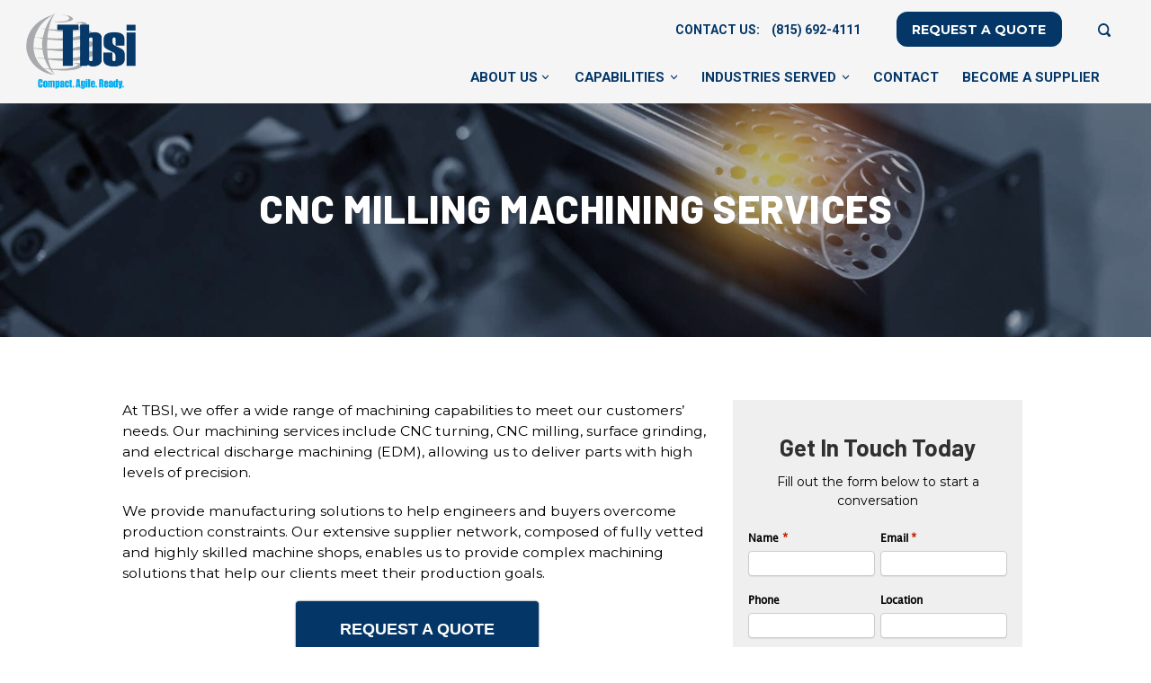

--- FILE ---
content_type: text/html; charset=UTF-8
request_url: https://www.tbsi.org/machining/
body_size: 19604
content:
 
 
    
<!DOCTYPE HTML>
<!--[if lt IE 7]>      <html class="no-js lt-ie9 lt-ie8 lt-ie7"> <![endif]-->
<!--[if IE 7]>         <html class="no-js lt-ie9 lt-ie8"> <![endif]-->
<!--[if IE 8]>         <html class="no-js lt-ie9"> <![endif]-->
<!--[if gt IE 8]><!--> <html class="no-js" lang="en"> <!--<![endif]-->
	<head>
		<title>CNC Milling Machining Services for Precision Parts | TBSI</title>
<link data-rocket-prefetch href="https://www.google-analytics.com" rel="dns-prefetch">
<link data-rocket-prefetch href="https://www.googletagmanager.com" rel="dns-prefetch">
<link data-rocket-prefetch href="https://www.gstatic.com" rel="dns-prefetch">
<link data-rocket-prefetch href="https://fd.cleantalk.org" rel="dns-prefetch">
<link data-rocket-prefetch href="https://www.webtraxs.com" rel="dns-prefetch">
<link data-rocket-prefetch href="https://fonts.googleapis.com" rel="dns-prefetch">
<link data-rocket-prefetch href="https://code.jquery.com" rel="dns-prefetch">
<link data-rocket-prefetch href="https://googleads.g.doubleclick.net" rel="dns-prefetch">
<link data-rocket-prefetch href="https://www.youtube.com" rel="dns-prefetch">
<link data-rocket-prefetch href="https://www.google.com" rel="dns-prefetch">
<link data-rocket-prefetch href="https://ajax.googleapis.com" rel="dns-prefetch"><link rel="preload" data-rocket-preload as="image" href="https://www.tbsi.org/wp-content/themes/tbsi-default/img/bg-site-intro.jpg" fetchpriority="high">
						<!-- Google Tag Manager -->
		<script>(function(w,d,s,l,i){w[l]=w[l]||[];w[l].push({'gtm.start':
		new Date().getTime(),event:'gtm.js'});var f=d.getElementsByTagName(s)[0],
		j=d.createElement(s),dl=l!='dataLayer'?'&l='+l:'';j.async=true;j.src=
		'https://www.googletagmanager.com/gtm.js?id='+i+dl;f.parentNode.insertBefore(j,f);
		})(window,document,'script','dataLayer','GTM-582HXX9');</script>
		<!-- End Google Tag Manager -->
						<meta charset="UTF-8" />
<script type="text/javascript">
/* <![CDATA[ */
var gform;gform||(document.addEventListener("gform_main_scripts_loaded",function(){gform.scriptsLoaded=!0}),document.addEventListener("gform/theme/scripts_loaded",function(){gform.themeScriptsLoaded=!0}),window.addEventListener("DOMContentLoaded",function(){gform.domLoaded=!0}),gform={domLoaded:!1,scriptsLoaded:!1,themeScriptsLoaded:!1,isFormEditor:()=>"function"==typeof InitializeEditor,callIfLoaded:function(o){return!(!gform.domLoaded||!gform.scriptsLoaded||!gform.themeScriptsLoaded&&!gform.isFormEditor()||(gform.isFormEditor()&&console.warn("The use of gform.initializeOnLoaded() is deprecated in the form editor context and will be removed in Gravity Forms 3.1."),o(),0))},initializeOnLoaded:function(o){gform.callIfLoaded(o)||(document.addEventListener("gform_main_scripts_loaded",()=>{gform.scriptsLoaded=!0,gform.callIfLoaded(o)}),document.addEventListener("gform/theme/scripts_loaded",()=>{gform.themeScriptsLoaded=!0,gform.callIfLoaded(o)}),window.addEventListener("DOMContentLoaded",()=>{gform.domLoaded=!0,gform.callIfLoaded(o)}))},hooks:{action:{},filter:{}},addAction:function(o,r,e,t){gform.addHook("action",o,r,e,t)},addFilter:function(o,r,e,t){gform.addHook("filter",o,r,e,t)},doAction:function(o){gform.doHook("action",o,arguments)},applyFilters:function(o){return gform.doHook("filter",o,arguments)},removeAction:function(o,r){gform.removeHook("action",o,r)},removeFilter:function(o,r,e){gform.removeHook("filter",o,r,e)},addHook:function(o,r,e,t,n){null==gform.hooks[o][r]&&(gform.hooks[o][r]=[]);var d=gform.hooks[o][r];null==n&&(n=r+"_"+d.length),gform.hooks[o][r].push({tag:n,callable:e,priority:t=null==t?10:t})},doHook:function(r,o,e){var t;if(e=Array.prototype.slice.call(e,1),null!=gform.hooks[r][o]&&((o=gform.hooks[r][o]).sort(function(o,r){return o.priority-r.priority}),o.forEach(function(o){"function"!=typeof(t=o.callable)&&(t=window[t]),"action"==r?t.apply(null,e):e[0]=t.apply(null,e)})),"filter"==r)return e[0]},removeHook:function(o,r,t,n){var e;null!=gform.hooks[o][r]&&(e=(e=gform.hooks[o][r]).filter(function(o,r,e){return!!(null!=n&&n!=o.tag||null!=t&&t!=o.priority)}),gform.hooks[o][r]=e)}});
/* ]]> */
</script>

	  	<meta http-equiv="X-UA-Compatible" content="IE=edge,chrome=1">
		<meta name="viewport" content="width=device-width, initial-scale=1.0">
		<link rel="pingback" href="https://www.tbsi.org/xmlrpc.php" />
		<link rel="preconnect" href="https://fonts.gstatic.com">
		<link href="https://fonts.googleapis.com/css2?family=Barlow:ital,wght@0,100;0,200;0,300;0,400;0,500;0,600;0,700;0,800;0,900;1,100;1,200;1,300;1,400;1,500;1,600;1,700;1,800;1,900&family=Montserrat:ital,wght@0,100..900;1,100..900&family=Roboto:ital,wght@0,100..900;1,100..900&display=swap" rel="stylesheet">
		<!-- <link rel="shortcut icon" href="/img/favicon.ico"/> -->
		<meta name='robots' content='index, follow, max-image-preview:large, max-snippet:-1, max-video-preview:-1' />
	<style>img:is([sizes="auto" i], [sizes^="auto," i]) { contain-intrinsic-size: 3000px 1500px }</style>
	
            <script data-no-defer="1" data-ezscrex="false" data-cfasync="false" data-pagespeed-no-defer data-cookieconsent="ignore">
                var ctPublicFunctions = {"_ajax_nonce":"e191bfc631","_rest_nonce":"15460b9cbe","_ajax_url":"\/wp-admin\/admin-ajax.php","_rest_url":"https:\/\/www.tbsi.org\/wp-json\/","data__cookies_type":"none","data__ajax_type":"rest","data__bot_detector_enabled":"1","data__frontend_data_log_enabled":1,"cookiePrefix":"","wprocket_detected":true,"host_url":"www.tbsi.org","text__ee_click_to_select":"Click to select the whole data","text__ee_original_email":"The complete one is","text__ee_got_it":"Got it","text__ee_blocked":"Blocked","text__ee_cannot_connect":"Cannot connect","text__ee_cannot_decode":"Can not decode email. Unknown reason","text__ee_email_decoder":"CleanTalk email decoder","text__ee_wait_for_decoding":"The magic is on the way!","text__ee_decoding_process":"Please wait a few seconds while we decode the contact data."}
            </script>
        
            <script data-no-defer="1" data-ezscrex="false" data-cfasync="false" data-pagespeed-no-defer data-cookieconsent="ignore">
                var ctPublic = {"_ajax_nonce":"e191bfc631","settings__forms__check_internal":"0","settings__forms__check_external":"0","settings__forms__force_protection":"0","settings__forms__search_test":"0","settings__forms__wc_add_to_cart":"0","settings__data__bot_detector_enabled":"1","settings__sfw__anti_crawler":0,"blog_home":"https:\/\/www.tbsi.org\/","pixel__setting":"3","pixel__enabled":true,"pixel__url":null,"data__email_check_before_post":"1","data__email_check_exist_post":"1","data__cookies_type":"none","data__key_is_ok":true,"data__visible_fields_required":true,"wl_brandname":"Anti-Spam by CleanTalk","wl_brandname_short":"CleanTalk","ct_checkjs_key":"90060952383df3c901d6eaea131df0ccf856c0f24f3799ef983bcddbce6d5b0f","emailEncoderPassKey":"caf5718f2a8f03f561eb68beaf9e67eb","bot_detector_forms_excluded":"W10=","advancedCacheExists":true,"varnishCacheExists":false,"wc_ajax_add_to_cart":false}
            </script>
        
	<!-- This site is optimized with the Yoast SEO plugin v26.7 - https://yoast.com/wordpress/plugins/seo/ -->
	<meta name="description" content="TBSI delivers expert CNC milling machining services with precision, speed, and reliability. Get high-tolerance custom parts—request a quote today!" />
	<link rel="canonical" href="https://www.tbsi.org/machining/" />
	<meta property="og:locale" content="en_US" />
	<meta property="og:type" content="article" />
	<meta property="og:title" content="CNC Milling Machining Services for Precision Parts | TBSI" />
	<meta property="og:description" content="TBSI delivers expert CNC milling machining services with precision, speed, and reliability. Get high-tolerance custom parts—request a quote today!" />
	<meta property="og:url" content="https://www.tbsi.org/machining/" />
	<meta property="og:site_name" content="Taylor Business Strategies, Inc." />
	<meta property="article:modified_time" content="2025-08-06T11:27:57+00:00" />
	<meta name="twitter:label1" content="Est. reading time" />
	<meta name="twitter:data1" content="3 minutes" />
	<!-- / Yoast SEO plugin. -->


<link rel='dns-prefetch' href='//fd.cleantalk.org' />
<link rel='dns-prefetch' href='//ajax.googleapis.com' />
<script type="text/javascript">
/* <![CDATA[ */
window._wpemojiSettings = {"baseUrl":"https:\/\/s.w.org\/images\/core\/emoji\/16.0.1\/72x72\/","ext":".png","svgUrl":"https:\/\/s.w.org\/images\/core\/emoji\/16.0.1\/svg\/","svgExt":".svg","source":{"concatemoji":"https:\/\/www.tbsi.org\/wp-includes\/js\/wp-emoji-release.min.js?ver=6.8.3"}};
/*! This file is auto-generated */
!function(s,n){var o,i,e;function c(e){try{var t={supportTests:e,timestamp:(new Date).valueOf()};sessionStorage.setItem(o,JSON.stringify(t))}catch(e){}}function p(e,t,n){e.clearRect(0,0,e.canvas.width,e.canvas.height),e.fillText(t,0,0);var t=new Uint32Array(e.getImageData(0,0,e.canvas.width,e.canvas.height).data),a=(e.clearRect(0,0,e.canvas.width,e.canvas.height),e.fillText(n,0,0),new Uint32Array(e.getImageData(0,0,e.canvas.width,e.canvas.height).data));return t.every(function(e,t){return e===a[t]})}function u(e,t){e.clearRect(0,0,e.canvas.width,e.canvas.height),e.fillText(t,0,0);for(var n=e.getImageData(16,16,1,1),a=0;a<n.data.length;a++)if(0!==n.data[a])return!1;return!0}function f(e,t,n,a){switch(t){case"flag":return n(e,"\ud83c\udff3\ufe0f\u200d\u26a7\ufe0f","\ud83c\udff3\ufe0f\u200b\u26a7\ufe0f")?!1:!n(e,"\ud83c\udde8\ud83c\uddf6","\ud83c\udde8\u200b\ud83c\uddf6")&&!n(e,"\ud83c\udff4\udb40\udc67\udb40\udc62\udb40\udc65\udb40\udc6e\udb40\udc67\udb40\udc7f","\ud83c\udff4\u200b\udb40\udc67\u200b\udb40\udc62\u200b\udb40\udc65\u200b\udb40\udc6e\u200b\udb40\udc67\u200b\udb40\udc7f");case"emoji":return!a(e,"\ud83e\udedf")}return!1}function g(e,t,n,a){var r="undefined"!=typeof WorkerGlobalScope&&self instanceof WorkerGlobalScope?new OffscreenCanvas(300,150):s.createElement("canvas"),o=r.getContext("2d",{willReadFrequently:!0}),i=(o.textBaseline="top",o.font="600 32px Arial",{});return e.forEach(function(e){i[e]=t(o,e,n,a)}),i}function t(e){var t=s.createElement("script");t.src=e,t.defer=!0,s.head.appendChild(t)}"undefined"!=typeof Promise&&(o="wpEmojiSettingsSupports",i=["flag","emoji"],n.supports={everything:!0,everythingExceptFlag:!0},e=new Promise(function(e){s.addEventListener("DOMContentLoaded",e,{once:!0})}),new Promise(function(t){var n=function(){try{var e=JSON.parse(sessionStorage.getItem(o));if("object"==typeof e&&"number"==typeof e.timestamp&&(new Date).valueOf()<e.timestamp+604800&&"object"==typeof e.supportTests)return e.supportTests}catch(e){}return null}();if(!n){if("undefined"!=typeof Worker&&"undefined"!=typeof OffscreenCanvas&&"undefined"!=typeof URL&&URL.createObjectURL&&"undefined"!=typeof Blob)try{var e="postMessage("+g.toString()+"("+[JSON.stringify(i),f.toString(),p.toString(),u.toString()].join(",")+"));",a=new Blob([e],{type:"text/javascript"}),r=new Worker(URL.createObjectURL(a),{name:"wpTestEmojiSupports"});return void(r.onmessage=function(e){c(n=e.data),r.terminate(),t(n)})}catch(e){}c(n=g(i,f,p,u))}t(n)}).then(function(e){for(var t in e)n.supports[t]=e[t],n.supports.everything=n.supports.everything&&n.supports[t],"flag"!==t&&(n.supports.everythingExceptFlag=n.supports.everythingExceptFlag&&n.supports[t]);n.supports.everythingExceptFlag=n.supports.everythingExceptFlag&&!n.supports.flag,n.DOMReady=!1,n.readyCallback=function(){n.DOMReady=!0}}).then(function(){return e}).then(function(){var e;n.supports.everything||(n.readyCallback(),(e=n.source||{}).concatemoji?t(e.concatemoji):e.wpemoji&&e.twemoji&&(t(e.twemoji),t(e.wpemoji)))}))}((window,document),window._wpemojiSettings);
/* ]]> */
</script>
<style id='wp-emoji-styles-inline-css' type='text/css'>

	img.wp-smiley, img.emoji {
		display: inline !important;
		border: none !important;
		box-shadow: none !important;
		height: 1em !important;
		width: 1em !important;
		margin: 0 0.07em !important;
		vertical-align: -0.1em !important;
		background: none !important;
		padding: 0 !important;
	}
</style>
<link rel='stylesheet' id='wp-block-library-css' href='https://www.tbsi.org/wp-includes/css/dist/block-library/style.min.css?ver=6.8.3' type='text/css' media='all' />
<style id='classic-theme-styles-inline-css' type='text/css'>
/*! This file is auto-generated */
.wp-block-button__link{color:#fff;background-color:#32373c;border-radius:9999px;box-shadow:none;text-decoration:none;padding:calc(.667em + 2px) calc(1.333em + 2px);font-size:1.125em}.wp-block-file__button{background:#32373c;color:#fff;text-decoration:none}
</style>
<style id='global-styles-inline-css' type='text/css'>
:root{--wp--preset--aspect-ratio--square: 1;--wp--preset--aspect-ratio--4-3: 4/3;--wp--preset--aspect-ratio--3-4: 3/4;--wp--preset--aspect-ratio--3-2: 3/2;--wp--preset--aspect-ratio--2-3: 2/3;--wp--preset--aspect-ratio--16-9: 16/9;--wp--preset--aspect-ratio--9-16: 9/16;--wp--preset--color--black: #000000;--wp--preset--color--cyan-bluish-gray: #abb8c3;--wp--preset--color--white: #ffffff;--wp--preset--color--pale-pink: #f78da7;--wp--preset--color--vivid-red: #cf2e2e;--wp--preset--color--luminous-vivid-orange: #ff6900;--wp--preset--color--luminous-vivid-amber: #fcb900;--wp--preset--color--light-green-cyan: #7bdcb5;--wp--preset--color--vivid-green-cyan: #00d084;--wp--preset--color--pale-cyan-blue: #8ed1fc;--wp--preset--color--vivid-cyan-blue: #0693e3;--wp--preset--color--vivid-purple: #9b51e0;--wp--preset--gradient--vivid-cyan-blue-to-vivid-purple: linear-gradient(135deg,rgba(6,147,227,1) 0%,rgb(155,81,224) 100%);--wp--preset--gradient--light-green-cyan-to-vivid-green-cyan: linear-gradient(135deg,rgb(122,220,180) 0%,rgb(0,208,130) 100%);--wp--preset--gradient--luminous-vivid-amber-to-luminous-vivid-orange: linear-gradient(135deg,rgba(252,185,0,1) 0%,rgba(255,105,0,1) 100%);--wp--preset--gradient--luminous-vivid-orange-to-vivid-red: linear-gradient(135deg,rgba(255,105,0,1) 0%,rgb(207,46,46) 100%);--wp--preset--gradient--very-light-gray-to-cyan-bluish-gray: linear-gradient(135deg,rgb(238,238,238) 0%,rgb(169,184,195) 100%);--wp--preset--gradient--cool-to-warm-spectrum: linear-gradient(135deg,rgb(74,234,220) 0%,rgb(151,120,209) 20%,rgb(207,42,186) 40%,rgb(238,44,130) 60%,rgb(251,105,98) 80%,rgb(254,248,76) 100%);--wp--preset--gradient--blush-light-purple: linear-gradient(135deg,rgb(255,206,236) 0%,rgb(152,150,240) 100%);--wp--preset--gradient--blush-bordeaux: linear-gradient(135deg,rgb(254,205,165) 0%,rgb(254,45,45) 50%,rgb(107,0,62) 100%);--wp--preset--gradient--luminous-dusk: linear-gradient(135deg,rgb(255,203,112) 0%,rgb(199,81,192) 50%,rgb(65,88,208) 100%);--wp--preset--gradient--pale-ocean: linear-gradient(135deg,rgb(255,245,203) 0%,rgb(182,227,212) 50%,rgb(51,167,181) 100%);--wp--preset--gradient--electric-grass: linear-gradient(135deg,rgb(202,248,128) 0%,rgb(113,206,126) 100%);--wp--preset--gradient--midnight: linear-gradient(135deg,rgb(2,3,129) 0%,rgb(40,116,252) 100%);--wp--preset--font-size--small: 13px;--wp--preset--font-size--medium: 20px;--wp--preset--font-size--large: 36px;--wp--preset--font-size--x-large: 42px;--wp--preset--spacing--20: 0.44rem;--wp--preset--spacing--30: 0.67rem;--wp--preset--spacing--40: 1rem;--wp--preset--spacing--50: 1.5rem;--wp--preset--spacing--60: 2.25rem;--wp--preset--spacing--70: 3.38rem;--wp--preset--spacing--80: 5.06rem;--wp--preset--shadow--natural: 6px 6px 9px rgba(0, 0, 0, 0.2);--wp--preset--shadow--deep: 12px 12px 50px rgba(0, 0, 0, 0.4);--wp--preset--shadow--sharp: 6px 6px 0px rgba(0, 0, 0, 0.2);--wp--preset--shadow--outlined: 6px 6px 0px -3px rgba(255, 255, 255, 1), 6px 6px rgba(0, 0, 0, 1);--wp--preset--shadow--crisp: 6px 6px 0px rgba(0, 0, 0, 1);}:where(.is-layout-flex){gap: 0.5em;}:where(.is-layout-grid){gap: 0.5em;}body .is-layout-flex{display: flex;}.is-layout-flex{flex-wrap: wrap;align-items: center;}.is-layout-flex > :is(*, div){margin: 0;}body .is-layout-grid{display: grid;}.is-layout-grid > :is(*, div){margin: 0;}:where(.wp-block-columns.is-layout-flex){gap: 2em;}:where(.wp-block-columns.is-layout-grid){gap: 2em;}:where(.wp-block-post-template.is-layout-flex){gap: 1.25em;}:where(.wp-block-post-template.is-layout-grid){gap: 1.25em;}.has-black-color{color: var(--wp--preset--color--black) !important;}.has-cyan-bluish-gray-color{color: var(--wp--preset--color--cyan-bluish-gray) !important;}.has-white-color{color: var(--wp--preset--color--white) !important;}.has-pale-pink-color{color: var(--wp--preset--color--pale-pink) !important;}.has-vivid-red-color{color: var(--wp--preset--color--vivid-red) !important;}.has-luminous-vivid-orange-color{color: var(--wp--preset--color--luminous-vivid-orange) !important;}.has-luminous-vivid-amber-color{color: var(--wp--preset--color--luminous-vivid-amber) !important;}.has-light-green-cyan-color{color: var(--wp--preset--color--light-green-cyan) !important;}.has-vivid-green-cyan-color{color: var(--wp--preset--color--vivid-green-cyan) !important;}.has-pale-cyan-blue-color{color: var(--wp--preset--color--pale-cyan-blue) !important;}.has-vivid-cyan-blue-color{color: var(--wp--preset--color--vivid-cyan-blue) !important;}.has-vivid-purple-color{color: var(--wp--preset--color--vivid-purple) !important;}.has-black-background-color{background-color: var(--wp--preset--color--black) !important;}.has-cyan-bluish-gray-background-color{background-color: var(--wp--preset--color--cyan-bluish-gray) !important;}.has-white-background-color{background-color: var(--wp--preset--color--white) !important;}.has-pale-pink-background-color{background-color: var(--wp--preset--color--pale-pink) !important;}.has-vivid-red-background-color{background-color: var(--wp--preset--color--vivid-red) !important;}.has-luminous-vivid-orange-background-color{background-color: var(--wp--preset--color--luminous-vivid-orange) !important;}.has-luminous-vivid-amber-background-color{background-color: var(--wp--preset--color--luminous-vivid-amber) !important;}.has-light-green-cyan-background-color{background-color: var(--wp--preset--color--light-green-cyan) !important;}.has-vivid-green-cyan-background-color{background-color: var(--wp--preset--color--vivid-green-cyan) !important;}.has-pale-cyan-blue-background-color{background-color: var(--wp--preset--color--pale-cyan-blue) !important;}.has-vivid-cyan-blue-background-color{background-color: var(--wp--preset--color--vivid-cyan-blue) !important;}.has-vivid-purple-background-color{background-color: var(--wp--preset--color--vivid-purple) !important;}.has-black-border-color{border-color: var(--wp--preset--color--black) !important;}.has-cyan-bluish-gray-border-color{border-color: var(--wp--preset--color--cyan-bluish-gray) !important;}.has-white-border-color{border-color: var(--wp--preset--color--white) !important;}.has-pale-pink-border-color{border-color: var(--wp--preset--color--pale-pink) !important;}.has-vivid-red-border-color{border-color: var(--wp--preset--color--vivid-red) !important;}.has-luminous-vivid-orange-border-color{border-color: var(--wp--preset--color--luminous-vivid-orange) !important;}.has-luminous-vivid-amber-border-color{border-color: var(--wp--preset--color--luminous-vivid-amber) !important;}.has-light-green-cyan-border-color{border-color: var(--wp--preset--color--light-green-cyan) !important;}.has-vivid-green-cyan-border-color{border-color: var(--wp--preset--color--vivid-green-cyan) !important;}.has-pale-cyan-blue-border-color{border-color: var(--wp--preset--color--pale-cyan-blue) !important;}.has-vivid-cyan-blue-border-color{border-color: var(--wp--preset--color--vivid-cyan-blue) !important;}.has-vivid-purple-border-color{border-color: var(--wp--preset--color--vivid-purple) !important;}.has-vivid-cyan-blue-to-vivid-purple-gradient-background{background: var(--wp--preset--gradient--vivid-cyan-blue-to-vivid-purple) !important;}.has-light-green-cyan-to-vivid-green-cyan-gradient-background{background: var(--wp--preset--gradient--light-green-cyan-to-vivid-green-cyan) !important;}.has-luminous-vivid-amber-to-luminous-vivid-orange-gradient-background{background: var(--wp--preset--gradient--luminous-vivid-amber-to-luminous-vivid-orange) !important;}.has-luminous-vivid-orange-to-vivid-red-gradient-background{background: var(--wp--preset--gradient--luminous-vivid-orange-to-vivid-red) !important;}.has-very-light-gray-to-cyan-bluish-gray-gradient-background{background: var(--wp--preset--gradient--very-light-gray-to-cyan-bluish-gray) !important;}.has-cool-to-warm-spectrum-gradient-background{background: var(--wp--preset--gradient--cool-to-warm-spectrum) !important;}.has-blush-light-purple-gradient-background{background: var(--wp--preset--gradient--blush-light-purple) !important;}.has-blush-bordeaux-gradient-background{background: var(--wp--preset--gradient--blush-bordeaux) !important;}.has-luminous-dusk-gradient-background{background: var(--wp--preset--gradient--luminous-dusk) !important;}.has-pale-ocean-gradient-background{background: var(--wp--preset--gradient--pale-ocean) !important;}.has-electric-grass-gradient-background{background: var(--wp--preset--gradient--electric-grass) !important;}.has-midnight-gradient-background{background: var(--wp--preset--gradient--midnight) !important;}.has-small-font-size{font-size: var(--wp--preset--font-size--small) !important;}.has-medium-font-size{font-size: var(--wp--preset--font-size--medium) !important;}.has-large-font-size{font-size: var(--wp--preset--font-size--large) !important;}.has-x-large-font-size{font-size: var(--wp--preset--font-size--x-large) !important;}
:where(.wp-block-post-template.is-layout-flex){gap: 1.25em;}:where(.wp-block-post-template.is-layout-grid){gap: 1.25em;}
:where(.wp-block-columns.is-layout-flex){gap: 2em;}:where(.wp-block-columns.is-layout-grid){gap: 2em;}
:root :where(.wp-block-pullquote){font-size: 1.5em;line-height: 1.6;}
</style>
<link rel='stylesheet' id='cleantalk-public-css-css' href='https://www.tbsi.org/wp-content/plugins/cleantalk-spam-protect/css/cleantalk-public.min.css?ver=6.70.1_1766156907' type='text/css' media='all' />
<link rel='stylesheet' id='cleantalk-email-decoder-css-css' href='https://www.tbsi.org/wp-content/plugins/cleantalk-spam-protect/css/cleantalk-email-decoder.min.css?ver=6.70.1_1766156907' type='text/css' media='all' />
<link rel='stylesheet' id='screen-css' href='https://www.tbsi.org/wp-content/themes/tbsi-default/style.css?ver=6.8.3' type='text/css' media='screen' />
<script type="text/javascript" src="https://www.tbsi.org/wp-content/plugins/cleantalk-spam-protect/js/apbct-public-bundle.min.js?ver=6.70.1_1766156907" id="apbct-public-bundle.min-js-js"></script>
<script type="text/javascript" src="https://fd.cleantalk.org/ct-bot-detector-wrapper.js?ver=6.70.1" id="ct_bot_detector-js" defer="defer" data-wp-strategy="defer"></script>
<script type="text/javascript" src="https://www.tbsi.org/wp-content/themes/tbsi-default/js/vendor/modernizr.min.js?ver=6.8.3" id="modernizr-js"></script>
<link rel="https://api.w.org/" href="https://www.tbsi.org/wp-json/" /><link rel="alternate" title="JSON" type="application/json" href="https://www.tbsi.org/wp-json/wp/v2/pages/1485" /><link rel="EditURI" type="application/rsd+xml" title="RSD" href="https://www.tbsi.org/xmlrpc.php?rsd" />
<link rel='shortlink' href='https://www.tbsi.org/?p=1485' />
<link rel="alternate" title="oEmbed (JSON)" type="application/json+oembed" href="https://www.tbsi.org/wp-json/oembed/1.0/embed?url=https%3A%2F%2Fwww.tbsi.org%2Fmachining%2F" />
<link rel="alternate" title="oEmbed (XML)" type="text/xml+oembed" href="https://www.tbsi.org/wp-json/oembed/1.0/embed?url=https%3A%2F%2Fwww.tbsi.org%2Fmachining%2F&#038;format=xml" />
<!-- HFCM by 99 Robots - Snippet # 1: Sticky nav code -->
<script src="https://code.jquery.com/jquery-3.5.1.min.js"></script>
<script>
$( document ).ready(function() {
	
	$(window).scroll(function(){
			if ($(window).scrollTop() >= 320) {
					$('.page-id-1579 section .anchor-links-nav ').addClass('fixed-header');
			}
			else {
					$('.page-id-1579 section .anchor-links-nav').removeClass('fixed-header');
			}
	});

});
</script>
<!-- /end HFCM by 99 Robots -->
<!-- HFCM by 99 Robots - Snippet # 3: Sitelink Schema -->
<script type="application/ld+json">
{
  "@context": "https://schema.org/",
  "@type": "WebSite",
  "name": "Taylor Business Strategies, Inc.",
  "url": "https://www.tbsi.org/",
  "potentialAction": {
    "@type": "SearchAction",
    "target": "https://www.tbsi.org/?s={search_term_string}",
    "query-input": "required name=search_term_string"
  }
}
</script>
<!-- /end HFCM by 99 Robots -->
<!-- HFCM by 99 Robots - Snippet # 5: Video Schema -->
<script type="application/ld+json">{
  "@context": "http://schema.org",
  "@type": "VideoObject",
  "name": "Machining at TBSI",
  "description": "At TBSI, we offer a wide range of machining capabilities to meet our customers’ needs. Our machining services include CNC turning, CNC milling, surface grinding, and electrical discharge machining (EDM), allowing us to deliver parts with high levels of precision.",
  "thumbnailUrl": "https://i.ytimg.com/vi/Gwcsem_Q9t0/default.jpg",
  "uploadDate": "2021-12-03T21:50:33Z",
  "duration": "PT2M53S",
  "embedUrl": "https://www.youtube.com/embed/Gwcsem_Q9t0",
  "interactionCount": "30"
}</script>
<!-- /end HFCM by 99 Robots -->
<!-- HFCM by 99 Robots - Snippet # 8: GSC -->
<meta name="google-site-verification" content="B2SN8ztJK_LRNhezEaLVu-nNJ2DyqbK8UW-9UaqOMrs" />
<!-- /end HFCM by 99 Robots -->
<!-- HFCM by 99 Robots - Snippet # 9: GSV -->
<meta name="google-site-verification" content="4XFCPBBNiIKJNWMSGpOcPrK9JuWrwmEj84RBMYwV08w" />

<!-- /end HFCM by 99 Robots -->


<!-- This site is optimized with the Schema plugin v1.7.9.6 - https://schema.press -->
<script type="application/ld+json">{"@context":"https:\/\/schema.org\/","@type":"Article","mainEntityOfPage":{"@type":"WebPage","@id":"https:\/\/www.tbsi.org\/machining\/"},"url":"https:\/\/www.tbsi.org\/machining\/","headline":"Machining","datePublished":"2021-06-02T22:12:16+00:00","dateModified":"2025-08-06T11:27:57+00:00","publisher":{"@type":"Organization","@id":"https:\/\/www.tbsi.org\/#organization","name":"Taylor Business Strategies, Inc.","logo":{"@type":"ImageObject","url":"","width":600,"height":60}},"author":{"@type":"Person","name":"tmswebsiteadmin","url":"https:\/\/www.tbsi.org\/blog\/author\/tmswebsiteadmin\/","image":{"@type":"ImageObject","url":"https:\/\/secure.gravatar.com\/avatar\/850ea4f4eb9d2960f3ee9a1bae976b1921eabca720e33c72795c141c8a1c25c4?s=96&d=mm&r=g","height":96,"width":96}}}</script>

<link rel="icon" href="https://www.tbsi.org/wp-content/uploads/favicon.png" sizes="32x32" />
<link rel="icon" href="https://www.tbsi.org/wp-content/uploads/favicon.png" sizes="192x192" />
<link rel="apple-touch-icon" href="https://www.tbsi.org/wp-content/uploads/favicon.png" />
<meta name="msapplication-TileImage" content="https://www.tbsi.org/wp-content/uploads/favicon.png" />
		<style type="text/css" id="wp-custom-css">
			@media (min-width:320px) and (max-width:344px){
	.page-id-2263 .page-header {
		font-size: 2.5125em;
	}
}
@media (min-width:320px) and (max-width:344px){
	.page-id-2259 .page-header {
		font-size: 2.5125em;
	}
}
@media (min-width:320px) and (max-width:344px){
	.page-id-2262 .page-header {
		font-size: 2.5125em;
	}
}
@media (min-width: 60em) {
    .page-template-capabilities .fwc-heading {
        font-size: 3.125em!important;
        line-height: 1.4em;
        margin-bottom:0.8em!important;
    }
	
}
body.page-template-capabilities .full-width-cta-test .inner-wrap-fullwidth{
	    max-width: 100%!important;
}
.capabilities-tab .tab-content ul li{
	font-size:inherit;
}
@media (min-width: 60em) and (min-width: 60em) {
    .industries-tab-content .itc-tab-image {
/*         margin-left: 20px!important;
        margin-bottom: 20px; */
    }
}
@media (min-width: 60em) and (max-width: 80em) {
	.industries-tab-content .itc-tab-image img {
		width: 17.875em;
	}
}
@media (min-width: 60em) and (min-width: 60em) {
    .industries-tab-content .itc-tab-image {
/*         margin-left: auto;
       margin-bottom: 20px; */
    }
}
@media (min-width: 60em) and (min-width: 80em) {
    .industries-tab-content .itc-tab-image {
/*         margin-left: 20px;
        margin-bottom: 20px; */
    }
}
@media (max-width: 40em){
.industries-tab-content .itc-tab-image img{
	width:100%;
}
	
}
.postid-1552 .page-header{
	font-size:22px;
}
.post-meta{
	line-height: 60px;
    font-weight: bold;
    font-size: 16px;
}

.page-id-1766 section.anchor-links-nav ul{ max-width:1100px; }
.page-id-1766 .site-content > .inner-wrap{ padding:0 0!important;  }

.page-id-1766 .additional-content  section.multiple-cols-module:first-child .default-padding-bottom { padding-bottom:0; }
.page-id-1766 .site-content .inner-wrap-fullwidth { padding-bottom:0;}

.page-id-1766 .site-content  .home-manufacturing-solution-module h2{ color:#fff; }
.page-id-1766 .site-content .box-wrap { display:flex; flex-wrap:wrap; justify-content:center; }
.page-id-1766 .site-content .box-wrap .box { background:#fdfdfd; padding:20px; width:30%;     margin: 10px; }
.page-id-1766 .site-content .box-wrap .box p:first-child { font-size:24px; font-weight:600; }

.page-id-1766 .site-content .inner-page-blue-content-module {  margin:40px 0 0 0; padding:0 0 30px 0;  }
.page-id-1766 .site-content .inner-page-blue-content-module .ipbcm-heading { font-size: 3.0em; }
.page-id-1766 .site-content .inner-page-blue-content-module .btn { display: table;
    margin: 0 auto;
    margin-top: 20px;}
.page-id-1766 .site-content .inner-page-blue-content-module .btn a { color:#fff; text-decoration:none; }

.page-id-1766 .additional-content .multiple-cols-module:nth-child(2) h2, .page-id-1766 .additional-content .multiple-cols-module:nth-child(2) p{ text-align:center;  }

.page-id-1766 .capabilities-bucket-module .inner-wrap-fullwidth{ padding-top:20px; }

.page-id-1766 .capabilities-bucket-module .cbm-wrap { justify-content: center; }

.single-post .site-content .right-image.desk-info { position:relative; z-index:2;}




@media screen and (min-width: 960px) {
	.postid-1552 .page-header{
	font-size:50px;
}
	.industries-tab-content .accordion-tabs .tab-content{
		text-align:left;
	}
	}
@media screen and (max-width: 767px){
	
.page-id-1766 h1.page-header { font-size:22px; }
	.page-id-1766 .site-content .box-wrap .box{ width:100%;}	
.page-id-1766 .site-content .inner-page-blue-content-module .ipbcm-heading {
    font-size: 22px;
}	
	
			.page-id-1579 section.anchor-links-nav li {
    width: 100% !important;
    float: none !important;
}
.page-id-1579 section.anchor-links-nav.fixed-header {
    position: relative !important;
		top: 0 !important;
}
	.page-id-1579 .multiple-cols-module p.less_space {
    margin-bottom: 0 !important;
}
	.page-id-1579 .multiple-cols-module h2 {
    padding-top: 0 !important;
}
	.right-image.desk-info.custom_img_ak {
    float: none !important;
    margin: 1em !important;
}
}

.page-id-1579 section.anchor-links-nav.fixed-header {
    position: fixed;
    top: 6.5em;
    z-index: 111;
    width: 100%;
}
.page-id-1579 section.anchor-links-nav ul.anchor-links-wrap,section.anchor-links-nav {
    background: #053866;
	    padding-left: 12px;
}
.page-id-1579 .inner-wrap-fullwidth.default-padding-top.default-padding-bottom {
    max-width: 75em;
    padding: 2.5em 1.5em 2.5em 1.5em;
}
.page-id-1579 section.anchor-links-nav li {
    width: 50%;
    float: left;
	  list-style: disc;
}
.page-id-1579 section.anchor-links-nav li::marker {
    color: #fff;
}
.page-id-1579 section.anchor-links-nav a {
    color: #eeeeee;
    border-bottom: 3px solid #fff0;
    margin: 4px 0 !important;
    display: inline-block;
}
.page-id-1579 section.anchor-links-nav a:hover{
    color: #fff;
    border-bottom: 3px solid #fff;
}
.page-id-1579 section.anchor-links-nav .inner-wrap {
    padding-top: 2em !important;
    padding-bottom: 2em !important;
}
.page-id-1579 .multiple-cols-module h2 {
    padding-top: 7em;
}
.page-id-1579 .multiple-cols-module p.less_space {
    margin-bottom: -12.5em;
}
.page-id-1579 .multiple-cols-module ol li {
    padding-bottom: 25px;
}
.page-id-1579 .multiple-cols-module ol {
    padding-bottom: 20px;
}
/* .meet-team-module   {
    display: none;
}
.logged-in .meet-team-module {
    display: block;
} */
.postid-1542 .mfp-content img.mfp-img,.postid-1552 .mfp-content img.mfp-img,.postid-1550 .mfp-content img.mfp-img,.postid-1548 .mfp-content img.mfp-img {
    max-height: initial !important;
}
.postid-1542 .mfp-wrap.mfp-close-btn-in.mfp-auto-cursor.mfp-fade.mfp-ready,.postid-1552 .mfp-wrap.mfp-close-btn-in.mfp-auto-cursor.mfp-fade.mfp-ready,.postid-1550 .mfp-wrap.mfp-close-btn-in.mfp-auto-cursor.mfp-fade.mfp-ready,.postid-1548 .mfp-wrap.mfp-close-btn-in.mfp-auto-cursor.mfp-fade.mfp-ready {
    overflow: hidden auto !important;
}
 .mfp-content img.mfp-img {
    max-height: initial !important;
}
 .mfp-wrap.mfp-close-btn-in.mfp-auto-cursor.mfp-fade.mfp-ready {
    overflow: hidden auto !important;
}
/* .postid-1647 img.mfp-img {
    width: 750px !important;
    max-width: 100% !important;
} */
@media (max-width: 767px){
iframe.additive-manufacturing{
    width: 100%;
}
}
@media (max-width: 767px){
iframe.risk-management{
    width: 100%;
}
}
		</style>
				<!--[if lt IE 9]>
            <script src="https://www.tbsi.org/wp-content/themes/tbsi-default/js/vendor/respond.min.js"></script> <script src="https://www.tbsi.org/wp-content/themes/tbsi-default/js/vendor/selectivizr-min.js"></script>
        <![endif]-->
        	<meta name="generator" content="WP Rocket 3.20.3" data-wpr-features="wpr_preconnect_external_domains wpr_oci wpr_cache_webp" /></head>
	<body class="wp-singular page-template page-template-content-with-form page-template-content-with-form-php page page-id-1485 wp-theme-tbsi-default machining">
  	<a href="javascript:void(0)" class="btn-alt" id="skipToContent">Skip to Content</a>
				<!-- Google Tag Manager (noscript) -->
	<noscript><iframe src="https://www.googletagmanager.com/ns.html?id=GTM-582HXX9"
	height="0" width="0" style="display:none;visibility:hidden"></iframe></noscript>
	<!-- End Google Tag Manager (noscript) -->
					<!-- Site Wrap Start -->
		<div  class="site-wrap" id="site-wrap"><!--Site Header-->
<!--Site Search -->
    <div  class="search-module">
      <div  class="inner-wrap">        
        <form action="https://www.tbsi.org/" method="get" class="search-form">
    <div class="search-table">
      <div class="search-row">
        <div class="search-cell1">
          <input type="text" id="search-site" value="" placeholder="Search Website..." name="s" class="search-text" title="Search Website..." tabindex="-1" aria-label="Search Website...">
        </div>
        <div class="search-cell2">
          <input class="search-submit" alt="Search" title="Search" value="" type="submit" tabindex="-1" aria-label="Search">
        </div>
        <div class="search-cell3">
          <a href="#" target="_blank" class="search-link search-exit active" tabindex="-1" aria-label="Close Search Module"><img src="https://www.tbsi.org/wp-content/themes/tbsi-default/img/ico-exit.svg" alt="Exit" title="Exit"></a>
        </div>
      </div>
    </div>
</form> 
            
            
      </div>
    </div><!-- Site header wrap start-->
<div  class="site-header-wrap"> 
  <header  class="site-header" role="banner">
    <div class="inner-wrap-fullwidth">
      <div class="sh-logo-wrapper">
        <a href="https://www.tbsi.org" class="site-logo">
                      <img src="https://www.tbsi.org/wp-content/uploads/new-logo.png" alt="Taylor Business Strategies, Inc" title="Taylor Business Strategies, Inc">
                  </a>
      </div>
      <div class="sh-right">
        <div class="site-utility-nav">
                    <span class="sh-ph"><span class="sh-ph-title">Contact Us:</span><a href="tel:8156924111" aria-label="Phone Number"><span>(815) 692-4111</span></a></span>
                              <a class="btn sh-btn" href="/submit-rfq/" target="_self"><span>Request a Quote</span><span>RFQ</span></a>
                    <a class="sh-ico-search search-link" target="_blank" href="#" aria-label="Search Icon"><span>Search</span></a>
        </div>
        <div class="shr-nav">
          <a href="#menu" class="sh-ico-menu menu-link" aria-label="Menu Icon">
            <span class="hamburger-box" aria-hidden="true"><span class="hamburger-inner"></span></span>
          </a>
           <!--Site Nav-->
          <div class="site-nav-container">
            <div class="snc-header">
              <span class="snc-title">Menu</span>
              <a href="" class="close-menu menu-link">
                <span class="close-box" aria-hidden="true"><span class="close-inner"></span></span>
              </a>
            </div>
            <nav class="site-nav"><ul id="menu-primary-nav" class="sn-level-1"><li id="nav-menu-item-1280" class="main-menu-item  menu-item-even sn-li-l1 menu-item menu-item-type-post_type menu-item-object-page menu-item-has-children"><a href="https://www.tbsi.org/about-us/" class="sn-menu-link sn-main-menu-link"><span>About Us</span></a>
<ul class="sub-menu menu-even sub-sub-menu sn-level-2">
	<li id="nav-menu-item-1544" class="sub-menu-item  menu-item-odd sn-li-l2 menu-item menu-item-type-post_type menu-item-object-page"><a href="https://www.tbsi.org/blog/" class="sn-menu-link sn-sub-menu-link"><span>Blog</span></a></li>
	<li id="nav-menu-item-1603" class="sub-menu-item  menu-item-odd sn-li-l2 menu-item menu-item-type-post_type menu-item-object-page"><a href="https://www.tbsi.org/resources/" class="sn-menu-link sn-sub-menu-link"><span>Resources</span></a></li>
	<li id="nav-menu-item-1714" class="sub-menu-item  menu-item-odd sn-li-l2 menu-item menu-item-type-post_type menu-item-object-page"><a href="https://www.tbsi.org/testimonial/" class="sn-menu-link sn-sub-menu-link"><span>Testimonial</span></a></li>
</ul>
</li>
<li id="nav-menu-item-2177" class="main-menu-item  menu-item-even sn-li-l1 menu-item menu-item-type-post_type menu-item-object-page current-menu-ancestor current-menu-parent current_page_parent current_page_ancestor menu-item-has-children"><a href="https://www.tbsi.org/capabilities/" class="sn-menu-link sn-main-menu-link"><span>Capabilities</span></a>
<ul class="sub-menu menu-even sub-sub-menu sn-level-2">
	<li id="nav-menu-item-1475" class="sub-menu-item  menu-item-odd sn-li-l2 menu-item menu-item-type-post_type menu-item-object-page"><a href="https://www.tbsi.org/cutting/" class="sn-menu-link sn-sub-menu-link"><span>Cutting</span></a></li>
	<li id="nav-menu-item-1491" class="sub-menu-item  menu-item-odd sn-li-l2 menu-item menu-item-type-post_type menu-item-object-page current-menu-item page_item page-item-1485 current_page_item"><a href="https://www.tbsi.org/machining/" class="sn-menu-link sn-sub-menu-link"><span>Machining</span></a></li>
	<li id="nav-menu-item-1498" class="sub-menu-item  menu-item-odd sn-li-l2 menu-item menu-item-type-post_type menu-item-object-page"><a href="https://www.tbsi.org/forming/" class="sn-menu-link sn-sub-menu-link"><span>Forming</span></a></li>
	<li id="nav-menu-item-1508" class="sub-menu-item  menu-item-odd sn-li-l2 menu-item menu-item-type-post_type menu-item-object-page"><a href="https://www.tbsi.org/welding/" class="sn-menu-link sn-sub-menu-link"><span>Welding</span></a></li>
	<li id="nav-menu-item-1517" class="sub-menu-item  menu-item-odd sn-li-l2 menu-item menu-item-type-post_type menu-item-object-page"><a href="https://www.tbsi.org/metal-finishing-services/" class="sn-menu-link sn-sub-menu-link"><span>Finishing Services</span></a></li>
	<li id="nav-menu-item-1532" class="sub-menu-item  menu-item-odd sn-li-l2 menu-item menu-item-type-post_type menu-item-object-page"><a href="https://www.tbsi.org/additional-services/" class="sn-menu-link sn-sub-menu-link"><span>Additional Services</span></a></li>
	<li id="nav-menu-item-2304" class="sub-menu-item  menu-item-odd sn-li-l2 menu-item menu-item-type-post_type menu-item-object-page"><a href="https://www.tbsi.org/sheet-metal-fabrication/" class="sn-menu-link sn-sub-menu-link"><span>Sheet Metal Fabrication</span></a></li>
</ul>
</li>
<li id="nav-menu-item-2254" class="main-menu-item  menu-item-even sn-li-l1 menu-item menu-item-type-post_type menu-item-object-page menu-item-has-children"><a href="https://www.tbsi.org/industries/" class="sn-menu-link sn-main-menu-link"><span>Industries Served</span></a>
<ul class="sub-menu menu-even sub-sub-menu sn-level-2">
	<li id="nav-menu-item-2280" class="sub-menu-item  menu-item-odd sn-li-l2 menu-item menu-item-type-post_type menu-item-object-page"><a href="https://www.tbsi.org/industries/agriculture-industry/" class="sn-menu-link sn-sub-menu-link"><span>Agriculture</span></a></li>
	<li id="nav-menu-item-2278" class="sub-menu-item  menu-item-odd sn-li-l2 menu-item menu-item-type-post_type menu-item-object-page"><a href="https://www.tbsi.org/industries/construction-industry/" class="sn-menu-link sn-sub-menu-link"><span>Construction</span></a></li>
	<li id="nav-menu-item-2279" class="sub-menu-item  menu-item-odd sn-li-l2 menu-item menu-item-type-post_type menu-item-object-page"><a href="https://www.tbsi.org/industries/food-grade-products-industry/" class="sn-menu-link sn-sub-menu-link"><span>Food Grade Products</span></a></li>
	<li id="nav-menu-item-2309" class="sub-menu-item  menu-item-odd sn-li-l2 menu-item menu-item-type-post_type menu-item-object-page"><a href="https://www.tbsi.org/industries/hvac-industry/" class="sn-menu-link sn-sub-menu-link"><span>HVAC Industry</span></a></li>
</ul>
</li>
<li id="nav-menu-item-1282" class="main-menu-item  menu-item-even sn-li-l1 menu-item menu-item-type-post_type menu-item-object-page"><a href="https://www.tbsi.org/contact/" class="sn-menu-link sn-main-menu-link"><span>Contact</span></a></li>
<li id="nav-menu-item-1283" class="main-menu-item  menu-item-even sn-li-l1 menu-item menu-item-type-post_type menu-item-object-page"><a href="https://www.tbsi.org/become-supplier/" class="sn-menu-link sn-main-menu-link"><span>Become a Supplier</span></a></li>
</ul></nav>          </div>
          <a href="" class="site-nav-container-screen menu-link">&nbsp;</a>
          <!--Site Nav END-->
        </div>
      </div>
    </div>
    <!--inner-wrap END-->
  </header>
          <!--page intro start-->    
        <div  class="page-intro">
	<style type="text/css">
				.page-intro:before {
			background-image: url(https://www.tbsi.org/wp-content/uploads/about-us-bg.jpg);
		}
			</style>
	<div class="inner-wrap-fullwidth">
					<h1 class="page-header">CNC Milling Machining Services</h1>
			</div>

	</div>    
      <!--page intro end-->
    </div>
<!-- Site header wrap end-->
	<!--Site Content-->
	<section  class="site-content two-column" role="main">
		
			
		    <div  class="inner-wrap">
		        <article class="site-content-primary">
	   			
<section class="additional-content">
	 		 		<section class="multiple-cols-module" style="background-color:">
		 	<div class="inner-wrap-fullwidth remove-padding-top remove-padding-bottom "  >
		 										<section class="">

		         							<div><p><span style="font-weight: 400;">At TBSI, we offer a wide range of machining capabilities to meet our customers’ needs. Our machining services include </span><span style="font-weight: 400;">CNC turning</span><span style="font-weight: 400;">, </span><span style="font-weight: 400;">CNC milling</span><span style="font-weight: 400;">, surface grinding, and electrical discharge machining (EDM), allowing us to deliver parts with high levels of precision.</span></p>
<p><span style="font-weight: 400;">We provide manufacturing solutions to help engineers and buyers overcome production constraints. Our extensive supplier network, composed of fully vetted and highly skilled machine shops, enables us to provide complex machining solutions that help our clients meet their production goals.</span></p>
<p style="text-align: center;"><a class="maxbutton-1 maxbutton maxbutton-request-a-quote" href="https://www.tbsi.org/submit-rfq/"><span class='mb-text'>REQUEST A QUOTE</span></a></p>
<p class="" style="text-align: center;"><a class="lightbox" href="https://www.tbsi.org/wp-content/uploads/AdobeStock_419702227-1-1024x427.webp"><img fetchpriority="high" decoding="async" class="aligncenter wp-image-1486" src="https://www.tbsi.org/wp-content/uploads/AdobeStock_419702227-1-1024x427.webp" alt="Banner Industry Machine Iron Tools. CNC Turning Cutting Metal Is Operation." title="Banner Industry Machine Iron Tools. CNC Turning Cutting Metal Is Operation." width="850" height="355" srcset="https://www.tbsi.org/wp-content/uploads/AdobeStock_419702227-1-1024x427.webp 1024w,https://www.tbsi.org/wp-content/uploads/AdobeStock_419702227-1-500x209.webp 500w,https://www.tbsi.org/wp-content/uploads/AdobeStock_419702227-1-768x320.webp 768w,https://www.tbsi.org/wp-content/uploads/AdobeStock_419702227-1-1536x641.webp 1536w,https://www.tbsi.org/wp-content/uploads/AdobeStock_419702227-1-2048x855.webp 2048w" sizes="(max-width: 709px) 85vw, (max-width: 909px) 67vw, (max-width: 1362px) 62vw, 840px" /></a></p>
<h2>CNC Turning</h2>
<p><span style="font-weight: 400;">CNC turning</span><span style="font-weight: 400;"> is a machining process where a rotating chuck holds the workpiece in place and rotates at high speeds while a tool operates in a linear motion to remove material from the workpiece. The process is ideal for creating cylindrical parts. </span><span style="font-weight: 400;">CNC turning</span><span style="font-weight: 400;"> centers often have 3, 4, or 5 axes to perform various tasks and follow pre-programmed instructions to control tooling and movement. This results in high precision machining with adherence to tight tolerances, allowing us to meet the exact specifications of our customers.</span></p>
<h2>CNC Milling</h2>
<p><span style="font-weight: 400;">CNC milling</span><span style="font-weight: 400;"> is a machining process that removes material from the workpiece using a rotating multipoint cutting tool to create the desired part. </span><span style="font-weight: 400;">CNC milling</span><span style="font-weight: 400;"> performs well in manufacturing custom products from start to finish with the high precision of the computer-controlled process.</span></p>
<p><span style="font-weight: 400;">CNC milling</span><span style="font-weight: 400;"> is suitable for machining workpieces made from wood, glass, metal, or plastic. It is also an ideal solution for secondary or finishing processes for already machined workpieces, adding more definition or additional features to the part.</span></p>
<h2>Surface Grinding</h2>
<p><span style="font-weight: 400;">Surface grinding is a machining method that processes and grinds surfaces with high accuracy and efficiency. It relies on a rotating wheel with a coarse surface coating made up of various materials. The spinning wheel removes pieces of metallic or nonmetallic substances from the surface of the workpiece to create a smooth or flat surface.</span></p>
<p><span style="font-weight: 400;">By removing the oxide layer and other impurities from the workpiece, surface grinding creates a more refined look. Surface grinding methods include vertical swivel, horizontal spindle single disk, vertical spindle rotary, vertical spindle, and horizontal spindle grinding.</span></p>
<h2>EDM (Wire, Ram &amp; Hole Drilling)</h2>
<p><span style="font-weight: 400;">Electrical discharge machining relies on electrical energy to erode material from a workpiece. It works exclusively with electrically conductive materials, using an arc of high-frequency sparks emitted from between the electrode and the workpiece. The sparks erode microscopic particles from the workpiece, which are then flushed from the substrate using a dielectric fluid. Three distinct types of EDM include wire EDM, ram EDM, and EDM hole drilling.</span></p>
<div style="text-align: center;">
<p><iframe title="YouTube video player" src="https://www.youtube.com/embed/Gwcsem_Q9t0" width="560" height="315" frameborder="0" allowfullscreen="allowfullscreen"></iframe></p>
</div>
<h2>Manufacturing Solutions From TBSI</h2>
<p><span style="font-weight: 400;">TBSI offers a wide range of machining capabilities, including CNC machining to fulfill customer requests for high-precision parts and finished products. Our services include </span><span style="font-weight: 400;">CNC turning</span><span style="font-weight: 400;">, </span><span style="font-weight: 400;">CNC milling</span><span style="font-weight: 400;">, surface grinding, and EDM. We serve a wide range of industries such as construction, HVAC, agriculture, industrial, and more. Regardless of how big your company is, we can work with you to machine parts based on your specifications and requirements.</span></p>
<p><span style="font-weight: 400;">To learn more about our machining services, or to get started on your next </span><a href="https://www.tbsi.org/cutting/"><span style="font-weight: 400;">manufacturing solution</span></a><span style="font-weight: 400;">, </span><a href="https://www.tbsi.org/contact/"><span style="font-weight: 400;">contact us</span></a><span style="font-weight: 400;"> today.</span></p>
<p style="text-align: center;"><a class="maxbutton-1 maxbutton maxbutton-request-a-quote" href="https://www.tbsi.org/submit-rfq/"><span class='mb-text'>REQUEST A QUOTE</span></a></p>
</div>
														
				</section>
							</div>
 		</section>	

	</section>



              
		        </article>
                <!--Secondary Content-->
<aside class="site-content-secondary">

	<!-- 
	//Page Conditionals 
		-->
		<div class="content-aside">
		<div class="sidebar-form-wrap">
<h3>Get In Touch Today</h3>
<p>Fill out the form below to start a conversation</p>
<script type="text/javascript">
/* <![CDATA[ */

/* ]]&gt; */
</script>

                <div class='gf_browser_chrome gform_wrapper gravity-theme gform-theme--no-framework' data-form-theme='gravity-theme' data-form-index='0' id='gform_wrapper_7' >
                        <div class='gform_heading'>
							<p class='gform_required_legend'>&quot;<span class="gfield_required gfield_required_asterisk">*</span>&quot; indicates required fields</p>
                        </div><form method='post' enctype='multipart/form-data'  id='gform_7'  action='/machining/' data-formid='7' novalidate>
                        <div class='gform-body gform_body'><div id='gform_fields_7' class='gform_fields top_label form_sublabel_below description_below validation_below'><div id="field_7_12" class="gfield gfield--type-honeypot gform_validation_container field_sublabel_below gfield--has-description field_description_below field_validation_below gfield_visibility_visible"  ><label class='gfield_label gform-field-label' for='input_7_12'>Email</label><div class='ginput_container'><input name='input_12' id='input_7_12' type='text' value='' autocomplete='new-password'/></div><div class='gfield_description' id='gfield_description_7_12'>This field is for validation purposes and should be left unchanged.</div></div><div id="field_7_3" class="gfield gfield--type-text gfield--input-type-text gfield--width-half gfield_contains_required field_sublabel_below gfield--no-description field_description_below field_validation_below gfield_visibility_visible"  ><label class='gfield_label gform-field-label' for='input_7_3'>Name<span class="gfield_required"><span class="gfield_required gfield_required_asterisk">*</span></span></label><div class='ginput_container ginput_container_text'><input name='input_3' id='input_7_3' type='text' value='' class='large'     aria-required="true" aria-invalid="false"   /></div></div><div id="field_7_2" class="gfield gfield--type-email gfield--input-type-email gfield--width-half gf_left_half gfield--width-half gfield_contains_required field_sublabel_below gfield--no-description field_description_below field_validation_below gfield_visibility_visible"  ><label class='gfield_label gform-field-label' for='input_7_2'>Email<span class="gfield_required"><span class="gfield_required gfield_required_asterisk">*</span></span></label><div class='ginput_container ginput_container_email'>
                            <input name='input_2' id='input_7_2' type='email' value='' class='large'    aria-required="true" aria-invalid="false"  />
                        </div></div><div id="field_7_7" class="gfield gfield--type-phone gfield--input-type-phone gfield--width-half gf_right_half gfield--width-half field_sublabel_below gfield--no-description field_description_below field_validation_below gfield_visibility_visible"  ><label class='gfield_label gform-field-label' for='input_7_7'>Phone</label><div class='ginput_container ginput_container_phone'><input name='input_7' id='input_7_7' type='tel' value='' class='large'    aria-invalid="false"   /></div></div><div id="field_7_11" class="gfield gfield--type-text gfield--input-type-text gfield--width-half field_sublabel_below gfield--no-description field_description_below field_validation_below gfield_visibility_visible"  ><label class='gfield_label gform-field-label' for='input_7_11'>Location</label><div class='ginput_container ginput_container_text'><input name='input_11' id='input_7_11' type='text' value='' class='large'      aria-invalid="false"   /></div></div><div id="field_7_5" class="gfield gfield--type-textarea gfield--input-type-textarea gfield_contains_required field_sublabel_below gfield--no-description field_description_below field_validation_below gfield_visibility_visible"  ><label class='gfield_label gform-field-label' for='input_7_5'>Nature of Request<span class="gfield_required"><span class="gfield_required gfield_required_asterisk">*</span></span></label><div class='ginput_container ginput_container_textarea'><textarea name='input_5' id='input_7_5' class='textarea small'     aria-required="true" aria-invalid="false"   rows='10' cols='50'></textarea></div></div><div id="field_7_10" class="gfield gfield--type-captcha gfield--input-type-captcha field_sublabel_below gfield--no-description field_description_below field_validation_below gfield_visibility_visible"  ><label class='gfield_label gform-field-label' for='input_7_10'>Captcha</label><div id='input_7_10' class='ginput_container ginput_recaptcha' data-sitekey='6LchF3AaAAAAAPDmU95wYDwDPYpDGe1b5enzMX9K'  data-theme='light' data-tabindex='0'  data-badge=''></div></div></div></div>
        <div class='gform-footer gform_footer top_label'> <input type='submit' id='gform_submit_button_7' class='gform_button button' onclick='gform.submission.handleButtonClick(this);' data-submission-type='submit' value='Submit'  /> 
            <input type='hidden' class='gform_hidden' name='gform_submission_method' data-js='gform_submission_method_7' value='postback' />
            <input type='hidden' class='gform_hidden' name='gform_theme' data-js='gform_theme_7' id='gform_theme_7' value='gravity-theme' />
            <input type='hidden' class='gform_hidden' name='gform_style_settings' data-js='gform_style_settings_7' id='gform_style_settings_7' value='[]' />
            <input type='hidden' class='gform_hidden' name='is_submit_7' value='1' />
            <input type='hidden' class='gform_hidden' name='gform_submit' value='7' />
            
            <input type='hidden' class='gform_hidden' name='gform_unique_id' value='' />
            <input type='hidden' class='gform_hidden' name='state_7' value='WyJbXSIsIjIzOGE2MzE2ZTI0NzhkN2JiMzMwMTkyYjI4NzIyYTlmIl0=' />
            <input type='hidden' autocomplete='off' class='gform_hidden' name='gform_target_page_number_7' id='gform_target_page_number_7' value='0' />
            <input type='hidden' autocomplete='off' class='gform_hidden' name='gform_source_page_number_7' id='gform_source_page_number_7' value='1' />
            <input type='hidden' name='gform_field_values' value='' />
            
        </div>
                        <input type="hidden" id="ct_checkjs_140f6969d5213fd0ece03148e62e461e" name="ct_checkjs" value="0" /><script >setTimeout(function(){var ct_input_name = "ct_checkjs_140f6969d5213fd0ece03148e62e461e";if (document.getElementById(ct_input_name) !== null) {var ct_input_value = document.getElementById(ct_input_name).value;document.getElementById(ct_input_name).value = document.getElementById(ct_input_name).value.replace(ct_input_value, '90060952383df3c901d6eaea131df0ccf856c0f24f3799ef983bcddbce6d5b0f');}}, 1000);</script><input
                    class="apbct_special_field apbct_email_id__gravity_form"
                    name="apbct__email_id__gravity_form"
                    aria-label="apbct__label_id__gravity_form"
                    type="text" size="30" maxlength="200" autocomplete="off"
                    value=""
                /></form>
                        </div><script type="text/javascript">
/* <![CDATA[ */
 gform.initializeOnLoaded( function() {gformInitSpinner( 7, 'https://www.tbsi.org/wp-content/plugins/gravityforms/images/spinner.svg', true );jQuery('#gform_ajax_frame_7').on('load',function(){var contents = jQuery(this).contents().find('*').html();var is_postback = contents.indexOf('GF_AJAX_POSTBACK') >= 0;if(!is_postback){return;}var form_content = jQuery(this).contents().find('#gform_wrapper_7');var is_confirmation = jQuery(this).contents().find('#gform_confirmation_wrapper_7').length > 0;var is_redirect = contents.indexOf('gformRedirect(){') >= 0;var is_form = form_content.length > 0 && ! is_redirect && ! is_confirmation;var mt = parseInt(jQuery('html').css('margin-top'), 10) + parseInt(jQuery('body').css('margin-top'), 10) + 100;if(is_form){jQuery('#gform_wrapper_7').html(form_content.html());if(form_content.hasClass('gform_validation_error')){jQuery('#gform_wrapper_7').addClass('gform_validation_error');} else {jQuery('#gform_wrapper_7').removeClass('gform_validation_error');}setTimeout( function() { /* delay the scroll by 50 milliseconds to fix a bug in chrome */  }, 50 );if(window['gformInitDatepicker']) {gformInitDatepicker();}if(window['gformInitPriceFields']) {gformInitPriceFields();}var current_page = jQuery('#gform_source_page_number_7').val();gformInitSpinner( 7, 'https://www.tbsi.org/wp-content/plugins/gravityforms/images/spinner.svg', true );jQuery(document).trigger('gform_page_loaded', [7, current_page]);window['gf_submitting_7'] = false;}else if(!is_redirect){var confirmation_content = jQuery(this).contents().find('.GF_AJAX_POSTBACK').html();if(!confirmation_content){confirmation_content = contents;}jQuery('#gform_wrapper_7').replaceWith(confirmation_content);jQuery(document).trigger('gform_confirmation_loaded', [7]);window['gf_submitting_7'] = false;wp.a11y.speak(jQuery('#gform_confirmation_message_7').text());}else{jQuery('#gform_7').append(contents);if(window['gformRedirect']) {gformRedirect();}}jQuery(document).trigger("gform_pre_post_render", [{ formId: "7", currentPage: "current_page", abort: function() { this.preventDefault(); } }]);        if (event && event.defaultPrevented) {                return;        }        const gformWrapperDiv = document.getElementById( "gform_wrapper_7" );        if ( gformWrapperDiv ) {            const visibilitySpan = document.createElement( "span" );            visibilitySpan.id = "gform_visibility_test_7";            gformWrapperDiv.insertAdjacentElement( "afterend", visibilitySpan );        }        const visibilityTestDiv = document.getElementById( "gform_visibility_test_7" );        let postRenderFired = false;        function triggerPostRender() {            if ( postRenderFired ) {                return;            }            postRenderFired = true;            gform.core.triggerPostRenderEvents( 7, current_page );            if ( visibilityTestDiv ) {                visibilityTestDiv.parentNode.removeChild( visibilityTestDiv );            }        }        function debounce( func, wait, immediate ) {            var timeout;            return function() {                var context = this, args = arguments;                var later = function() {                    timeout = null;                    if ( !immediate ) func.apply( context, args );                };                var callNow = immediate && !timeout;                clearTimeout( timeout );                timeout = setTimeout( later, wait );                if ( callNow ) func.apply( context, args );            };        }        const debouncedTriggerPostRender = debounce( function() {            triggerPostRender();        }, 200 );        if ( visibilityTestDiv && visibilityTestDiv.offsetParent === null ) {            const observer = new MutationObserver( ( mutations ) => {                mutations.forEach( ( mutation ) => {                    if ( mutation.type === 'attributes' && visibilityTestDiv.offsetParent !== null ) {                        debouncedTriggerPostRender();                        observer.disconnect();                    }                });            });            observer.observe( document.body, {                attributes: true,                childList: false,                subtree: true,                attributeFilter: [ 'style', 'class' ],            });        } else {            triggerPostRender();        }    } );} ); 
/* ]]&gt; */
</script>
</div>
	</div> 	

	<!-- Aside CTAs -->
	

	<!-- Additional Aside Content -->
	
</aside>


			</div>
	       
		
			
		  
	</section>



<!--Site Footer -->
<footer class="site-footer" role="contentinfo">
	<div class="sf-top">
		<div class="inner-wrap-narrow">
			<div class="sf-widget1">
				<div>
				<div class="sf-logo-wrapper">
			        <a href="https://www.tbsi.org" class="site-logo">
			          			            <img src="https://www.tbsi.org/wp-content/uploads/tbsi-white-1.webp" alt="Taylor Business Strategies, Inc" title="Taylor Business Strategies, Inc">
			          			        </a>
			    </div>
			    <div class="sf-content">
			    	<h3 class="sf-title">CONTACT INFORMATION</h3>
			    			              <span class="sf-email">Email: <a class="sh-email" href="mailto:solutions@tbsi.org">solutions@tbsi.org</a></span>
		             
			    							<span class="sf-ph">Phone: <a href="tel:8156924111" aria-label="Call" title="Call">(815) 692-4111</a></span>
								    							<span class="sf-fax">Fax: <a tabindex="-1" href="javascript:void(0);" aria-label="Fax" title="Fax">(815) 692-6003</a></span>
										
			    </div>
				</div>
			</div>

			<div class="sf-widget2">
				<h3 class="sf-title">The Office</h3>
						  		<p class="sf-company-name">Taylor Business <br>Strategies, Inc</p>
		  								  		<p class="sf-address">408 S 4th St<br>Fairbury, IL 61739</p>
		  						<h3 class="sf-title sf-waretitle">The Warehouse</h3>
						  		<p class="sf-address">207 Wal Crest Dr.<br>Fairbury, IL 61739</p>
		  					</div>

			<div class="sf-widget3">
				<h3 class="sf-title">Services</h3>
				<div class="sf-nav">
	              <div class="menu-services-menu-container"><ul id="menu-services-menu" class="menu"><li id="menu-item-2180" class="menu-item menu-item-type-post_type menu-item-object-page current-menu-ancestor current-menu-parent current_page_parent current_page_ancestor menu-item-has-children menu-item-2180"><a href="https://www.tbsi.org/capabilities/">Capabilities</a>
<ul class="sub-menu">
	<li id="menu-item-1477" class="menu-item menu-item-type-post_type menu-item-object-page menu-item-1477"><a href="https://www.tbsi.org/cutting/">Cutting</a></li>
	<li id="menu-item-1489" class="menu-item menu-item-type-post_type menu-item-object-page current-menu-item page_item page-item-1485 current_page_item menu-item-1489"><a href="https://www.tbsi.org/machining/" aria-current="page">Machining</a></li>
	<li id="menu-item-1499" class="menu-item menu-item-type-post_type menu-item-object-page menu-item-1499"><a href="https://www.tbsi.org/forming/">Forming</a></li>
	<li id="menu-item-1507" class="menu-item menu-item-type-post_type menu-item-object-page menu-item-1507"><a href="https://www.tbsi.org/welding/">Welding</a></li>
	<li id="menu-item-1518" class="menu-item menu-item-type-post_type menu-item-object-page menu-item-1518"><a href="https://www.tbsi.org/metal-finishing-services/">Finishing Services</a></li>
	<li id="menu-item-1533" class="menu-item menu-item-type-post_type menu-item-object-page menu-item-1533"><a href="https://www.tbsi.org/additional-services/">Additional Services</a></li>
</ul>
</li>
<li id="menu-item-1317" class="menu-item menu-item-type-post_type menu-item-object-page menu-item-1317"><a href="https://www.tbsi.org/submit-rfq/">Submit RFQ</a></li>
</ul></div>	            </div>
			</div>

			<div class="sf-widget4">
				<h3 class="sf-title">Quick Links</h3>
				<div class="sf-nav">
	              <div class="menu-quick-links-menu-container"><ul id="menu-quick-links-menu" class="menu"><li id="menu-item-1318" class="menu-item menu-item-type-post_type menu-item-object-page menu-item-1318"><a href="https://www.tbsi.org/about-us/">Our Story</a></li>
<li id="menu-item-1319" class="menu-item menu-item-type-post_type menu-item-object-page menu-item-1319"><a href="https://www.tbsi.org/contact/">Contact</a></li>
<li id="menu-item-1320" class="menu-item menu-item-type-post_type menu-item-object-page menu-item-1320"><a href="https://www.tbsi.org/become-supplier/">Suppliers</a></li>
<li id="menu-item-1456" class="menu-item menu-item-type-post_type menu-item-object-page menu-item-1456"><a href="https://www.tbsi.org/privacy-policy/">Privacy Policy</a></li>
<li id="menu-item-1457" class="menu-item menu-item-type-post_type menu-item-object-page menu-item-1457"><a href="https://www.tbsi.org/sitemap/">Sitemap</a></li>
</ul></div>	            </div>
			</div>

			
		</div>
	</div>
	<div class="sf-bottom">
		<div class="inner-wrap-narrow">
			<p>Copyright &copy; 2026 <a href="https://www.tbsi.org">Taylor Business Strategies, Inc.</a> All Rights Reserved.</p>
			<p>Site Created by <a href="https://business.thomasnet.com/" target="_blank" rel="noreferrel noopener">Thomas Marketing Services</a></p>
		</div>
	</div>
</footer>
		<script type="speculationrules">
{"prefetch":[{"source":"document","where":{"and":[{"href_matches":"\/*"},{"not":{"href_matches":["\/wp-*.php","\/wp-admin\/*","\/wp-content\/uploads\/*","\/wp-content\/*","\/wp-content\/plugins\/*","\/wp-content\/themes\/tbsi-default\/*","\/*\\?(.+)"]}},{"not":{"selector_matches":"a[rel~=\"nofollow\"]"}},{"not":{"selector_matches":".no-prefetch, .no-prefetch a"}}]},"eagerness":"conservative"}]}
</script>
<!--noptimize--><!--email_off--><style type='text/css'>.maxbutton-1.maxbutton.maxbutton-request-a-quote{position:relative;text-decoration:none;display:inline-block;vertical-align:middle;width:270px;height:60px;border:2px solid #043768;border-radius:4px 4px 4px 4px;background-color:#043768;box-shadow:0px 0px 2px 0px #333333}.maxbutton-1.maxbutton.maxbutton-request-a-quote:hover{border-color:#043768;background-color:white;box-shadow:0px 0px 2px 0px #333333}.maxbutton-1.maxbutton.maxbutton-request-a-quote .mb-text{color:#ffffff;font-family:Arial;font-size:18px;text-align:center;font-style:normal;font-weight:bold;line-height:1em;box-sizing:border-box;display:block;background-color:unset;padding:20px 0px 0px 0px;text-shadow:0px 0px 0px #043768}.maxbutton-1.maxbutton.maxbutton-request-a-quote:hover .mb-text{color:#043768;text-shadow:0px 0px 0px #333333}@media only screen and (min-width:0px) and (max-width:480px){.maxbutton-1.maxbutton.maxbutton-request-a-quote{width:90%}.maxbutton-1.maxbutton.maxbutton-request-a-quote .mb-text{font-size:14px}}
</style><!--/email_off--><!--/noptimize-->
<link rel='stylesheet' id='gform_basic-css' href='https://www.tbsi.org/wp-content/plugins/gravityforms/assets/css/dist/basic.min.css?ver=2.9.25' type='text/css' media='all' />
<link rel='stylesheet' id='gform_theme_components-css' href='https://www.tbsi.org/wp-content/plugins/gravityforms/assets/css/dist/theme-components.min.css?ver=2.9.25' type='text/css' media='all' />
<link rel='stylesheet' id='gform_theme-css' href='https://www.tbsi.org/wp-content/plugins/gravityforms/assets/css/dist/theme.min.css?ver=2.9.25' type='text/css' media='all' />
<script type="text/javascript" src="https://ajax.googleapis.com/ajax/libs/jquery/1.10.2/jquery.min.js?ver=1.10.2" id="jquery-js"></script>
<script type="text/javascript" src="https://www.tbsi.org/wp-content/themes/tbsi-default/js/production.min.js?ver=6.7.24" id="plugins-js"></script>
<script type="text/javascript" src="https://www.tbsi.org/wp-includes/js/dist/dom-ready.min.js?ver=f77871ff7694fffea381" id="wp-dom-ready-js"></script>
<script type="text/javascript" src="https://www.tbsi.org/wp-includes/js/dist/hooks.min.js?ver=4d63a3d491d11ffd8ac6" id="wp-hooks-js"></script>
<script type="text/javascript" src="https://www.tbsi.org/wp-includes/js/dist/i18n.min.js?ver=5e580eb46a90c2b997e6" id="wp-i18n-js"></script>
<script type="text/javascript" id="wp-i18n-js-after">
/* <![CDATA[ */
wp.i18n.setLocaleData( { 'text direction\u0004ltr': [ 'ltr' ] } );
/* ]]> */
</script>
<script type="text/javascript" src="https://www.tbsi.org/wp-includes/js/dist/a11y.min.js?ver=3156534cc54473497e14" id="wp-a11y-js"></script>
<script type="text/javascript" defer='defer' src="https://www.tbsi.org/wp-content/plugins/gravityforms/js/jquery.json.min.js?ver=2.9.25" id="gform_json-js"></script>
<script type="text/javascript" id="gform_gravityforms-js-extra">
/* <![CDATA[ */
var gform_i18n = {"datepicker":{"days":{"monday":"Mo","tuesday":"Tu","wednesday":"We","thursday":"Th","friday":"Fr","saturday":"Sa","sunday":"Su"},"months":{"january":"January","february":"February","march":"March","april":"April","may":"May","june":"June","july":"July","august":"August","september":"September","october":"October","november":"November","december":"December"},"firstDay":1,"iconText":"Select date"}};
var gf_legacy_multi = [];
var gform_gravityforms = {"strings":{"invalid_file_extension":"This type of file is not allowed. Must be one of the following:","delete_file":"Delete this file","in_progress":"in progress","file_exceeds_limit":"File exceeds size limit","illegal_extension":"This type of file is not allowed.","max_reached":"Maximum number of files reached","unknown_error":"There was a problem while saving the file on the server","currently_uploading":"Please wait for the uploading to complete","cancel":"Cancel","cancel_upload":"Cancel this upload","cancelled":"Cancelled","error":"Error","message":"Message"},"vars":{"images_url":"https:\/\/www.tbsi.org\/wp-content\/plugins\/gravityforms\/images"}};
var gf_global = {"gf_currency_config":{"name":"U.S. Dollar","symbol_left":"$","symbol_right":"","symbol_padding":"","thousand_separator":",","decimal_separator":".","decimals":2,"code":"USD"},"base_url":"https:\/\/www.tbsi.org\/wp-content\/plugins\/gravityforms","number_formats":[],"spinnerUrl":"https:\/\/www.tbsi.org\/wp-content\/plugins\/gravityforms\/images\/spinner.svg","version_hash":"1831e6ecc8b0a53ea2b61b1209db48f7","strings":{"newRowAdded":"New row added.","rowRemoved":"Row removed","formSaved":"The form has been saved.  The content contains the link to return and complete the form."}};
/* ]]> */
</script>
<script type="text/javascript" defer='defer' src="https://www.tbsi.org/wp-content/plugins/gravityforms/js/gravityforms.min.js?ver=2.9.25" id="gform_gravityforms-js"></script>
<script type="text/javascript" defer='defer' src="https://www.google.com/recaptcha/api.js?hl=en&amp;ver=6.8.3#038;render=explicit" id="gform_recaptcha-js"></script>
<script type="text/javascript" defer='defer' src="https://www.tbsi.org/wp-content/plugins/gravityforms/js/jquery.maskedinput.min.js?ver=2.9.25" id="gform_masked_input-js"></script>
<script type="text/javascript" defer='defer' src="https://www.tbsi.org/wp-content/plugins/gravityforms/assets/js/dist/utils.min.js?ver=48a3755090e76a154853db28fc254681" id="gform_gravityforms_utils-js"></script>
<script type="text/javascript" defer='defer' src="https://www.tbsi.org/wp-content/plugins/gravityforms/assets/js/dist/vendor-theme.min.js?ver=4f8b3915c1c1e1a6800825abd64b03cb" id="gform_gravityforms_theme_vendors-js"></script>
<script type="text/javascript" id="gform_gravityforms_theme-js-extra">
/* <![CDATA[ */
var gform_theme_config = {"common":{"form":{"honeypot":{"version_hash":"1831e6ecc8b0a53ea2b61b1209db48f7"},"ajax":{"ajaxurl":"https:\/\/www.tbsi.org\/wp-admin\/admin-ajax.php","ajax_submission_nonce":"0a60cf8e6a","i18n":{"step_announcement":"Step %1$s of %2$s, %3$s","unknown_error":"There was an unknown error processing your request. Please try again."}}}},"hmr_dev":"","public_path":"https:\/\/www.tbsi.org\/wp-content\/plugins\/gravityforms\/assets\/js\/dist\/","config_nonce":"03aa075e26"};
/* ]]> */
</script>
<script type="text/javascript" defer='defer' src="https://www.tbsi.org/wp-content/plugins/gravityforms/assets/js/dist/scripts-theme.min.js?ver=244d9e312b90e462b62b2d9b9d415753" id="gform_gravityforms_theme-js"></script>
<script type="text/javascript">
/* <![CDATA[ */
 gform.initializeOnLoaded( function() { jQuery(document).on('gform_post_render', function(event, formId, currentPage){if(formId == 7) {jQuery('#input_7_7').mask('(999) 999-9999').bind('keypress', function(e){if(e.which == 13){jQuery(this).blur();} } );} } );jQuery(document).on('gform_post_conditional_logic', function(event, formId, fields, isInit){} ) } ); 
/* ]]> */
</script>
<script type="text/javascript">
/* <![CDATA[ */
 gform.initializeOnLoaded( function() {jQuery(document).trigger("gform_pre_post_render", [{ formId: "7", currentPage: "1", abort: function() { this.preventDefault(); } }]);        if (event && event.defaultPrevented) {                return;        }        const gformWrapperDiv = document.getElementById( "gform_wrapper_7" );        if ( gformWrapperDiv ) {            const visibilitySpan = document.createElement( "span" );            visibilitySpan.id = "gform_visibility_test_7";            gformWrapperDiv.insertAdjacentElement( "afterend", visibilitySpan );        }        const visibilityTestDiv = document.getElementById( "gform_visibility_test_7" );        let postRenderFired = false;        function triggerPostRender() {            if ( postRenderFired ) {                return;            }            postRenderFired = true;            gform.core.triggerPostRenderEvents( 7, 1 );            if ( visibilityTestDiv ) {                visibilityTestDiv.parentNode.removeChild( visibilityTestDiv );            }        }        function debounce( func, wait, immediate ) {            var timeout;            return function() {                var context = this, args = arguments;                var later = function() {                    timeout = null;                    if ( !immediate ) func.apply( context, args );                };                var callNow = immediate && !timeout;                clearTimeout( timeout );                timeout = setTimeout( later, wait );                if ( callNow ) func.apply( context, args );            };        }        const debouncedTriggerPostRender = debounce( function() {            triggerPostRender();        }, 200 );        if ( visibilityTestDiv && visibilityTestDiv.offsetParent === null ) {            const observer = new MutationObserver( ( mutations ) => {                mutations.forEach( ( mutation ) => {                    if ( mutation.type === 'attributes' && visibilityTestDiv.offsetParent !== null ) {                        debouncedTriggerPostRender();                        observer.disconnect();                    }                });            });            observer.observe( document.body, {                attributes: true,                childList: false,                subtree: true,                attributeFilter: [ 'style', 'class' ],            });        } else {            triggerPostRender();        }    } ); 
/* ]]> */
</script>
	</div>
	<!-- Site Wrap End -->
				<!-- Begin WebTrax -->
<script type="text/javascript">
var wto = wto || [];
wto.push(['setWTID', 'tbsi']);
wto.push(['webTraxs']);
(function() {
var wt = document.createElement('script');
wt.src = document.location.protocol + '//www.webtraxs.com/wt.php';
wt.type = 'text/javascript';
wt.async = true;
var s = document.getElementsByTagName('script')[0];
s.parentNode.insertBefore(wt, s);
})();
</script>
<noscript><img src="https://www.webtraxs.com/webtraxs.php?id=tbsi&st=img" alt="" /></noscript>
<!-- End WebTrax -->		<script>
	$(document).ready(function() {
    var wWidth5 = $(window).width(); // Set variable for window width

    if (wWidth5 >= 960) {
        function setAccordionHeight(content) {
            var accordion = $('.industries-tab-content .accordion-tabs');
            var currentAccordionHeight = accordion.outerHeight();
            var contentHeight = content.outerHeight();

            // Compare heights and set the greater one
            var newHeight = Math.max(currentAccordionHeight, contentHeight);
            accordion.css('height', newHeight + 'px');
        }

        var firstTabContent = $('.industries-tab-content .tab-content').first(); // Get the first tab content

        if (firstTabContent.length) {
            setAccordionHeight(firstTabContent); // Set initial height based on comparison
        }

        // Set up click event on the tab links
        $('.industries-tab-content .tab-link').on('click', function(event) {
            event.preventDefault(); // Prevent default behavior

            var targetContent = $('#' + $(this).data('target')); // Get target tab content

            // Reset height before recalculating to avoid stacking heights
            $('.industries-tab-content .accordion-tabs').css('height', 'auto');

            setAccordionHeight(targetContent); // Compare and set height based on clicked tab content
        });
    }
});
	</script>
    <script>(function(){function c(){var b=a.contentDocument||a.contentWindow.document;if(b){var d=b.createElement('script');d.innerHTML="window.__CF$cv$params={r:'9be2ffaed8fd97fe',t:'MTc2ODQ1NTIxMy4wMDAwMDA='};var a=document.createElement('script');a.nonce='';a.src='/cdn-cgi/challenge-platform/scripts/jsd/main.js';document.getElementsByTagName('head')[0].appendChild(a);";b.getElementsByTagName('head')[0].appendChild(d)}}if(document.body){var a=document.createElement('iframe');a.height=1;a.width=1;a.style.position='absolute';a.style.top=0;a.style.left=0;a.style.border='none';a.style.visibility='hidden';document.body.appendChild(a);if('loading'!==document.readyState)c();else if(window.addEventListener)document.addEventListener('DOMContentLoaded',c);else{var e=document.onreadystatechange||function(){};document.onreadystatechange=function(b){e(b);'loading'!==document.readyState&&(document.onreadystatechange=e,c())}}}})();</script></body>
</html><!-- Rocket has webp -->
<!-- This website is like a Rocket, isn't it? Performance optimized by WP Rocket. Learn more: https://wp-rocket.me -->

--- FILE ---
content_type: text/html; charset=utf-8
request_url: https://www.google.com/recaptcha/api2/anchor?ar=1&k=6LchF3AaAAAAAPDmU95wYDwDPYpDGe1b5enzMX9K&co=aHR0cHM6Ly93d3cudGJzaS5vcmc6NDQz&hl=en&v=9TiwnJFHeuIw_s0wSd3fiKfN&theme=light&size=normal&anchor-ms=20000&execute-ms=30000&cb=985mui8kollv
body_size: 50378
content:
<!DOCTYPE HTML><html dir="ltr" lang="en"><head><meta http-equiv="Content-Type" content="text/html; charset=UTF-8">
<meta http-equiv="X-UA-Compatible" content="IE=edge">
<title>reCAPTCHA</title>
<style type="text/css">
/* cyrillic-ext */
@font-face {
  font-family: 'Roboto';
  font-style: normal;
  font-weight: 400;
  font-stretch: 100%;
  src: url(//fonts.gstatic.com/s/roboto/v48/KFO7CnqEu92Fr1ME7kSn66aGLdTylUAMa3GUBHMdazTgWw.woff2) format('woff2');
  unicode-range: U+0460-052F, U+1C80-1C8A, U+20B4, U+2DE0-2DFF, U+A640-A69F, U+FE2E-FE2F;
}
/* cyrillic */
@font-face {
  font-family: 'Roboto';
  font-style: normal;
  font-weight: 400;
  font-stretch: 100%;
  src: url(//fonts.gstatic.com/s/roboto/v48/KFO7CnqEu92Fr1ME7kSn66aGLdTylUAMa3iUBHMdazTgWw.woff2) format('woff2');
  unicode-range: U+0301, U+0400-045F, U+0490-0491, U+04B0-04B1, U+2116;
}
/* greek-ext */
@font-face {
  font-family: 'Roboto';
  font-style: normal;
  font-weight: 400;
  font-stretch: 100%;
  src: url(//fonts.gstatic.com/s/roboto/v48/KFO7CnqEu92Fr1ME7kSn66aGLdTylUAMa3CUBHMdazTgWw.woff2) format('woff2');
  unicode-range: U+1F00-1FFF;
}
/* greek */
@font-face {
  font-family: 'Roboto';
  font-style: normal;
  font-weight: 400;
  font-stretch: 100%;
  src: url(//fonts.gstatic.com/s/roboto/v48/KFO7CnqEu92Fr1ME7kSn66aGLdTylUAMa3-UBHMdazTgWw.woff2) format('woff2');
  unicode-range: U+0370-0377, U+037A-037F, U+0384-038A, U+038C, U+038E-03A1, U+03A3-03FF;
}
/* math */
@font-face {
  font-family: 'Roboto';
  font-style: normal;
  font-weight: 400;
  font-stretch: 100%;
  src: url(//fonts.gstatic.com/s/roboto/v48/KFO7CnqEu92Fr1ME7kSn66aGLdTylUAMawCUBHMdazTgWw.woff2) format('woff2');
  unicode-range: U+0302-0303, U+0305, U+0307-0308, U+0310, U+0312, U+0315, U+031A, U+0326-0327, U+032C, U+032F-0330, U+0332-0333, U+0338, U+033A, U+0346, U+034D, U+0391-03A1, U+03A3-03A9, U+03B1-03C9, U+03D1, U+03D5-03D6, U+03F0-03F1, U+03F4-03F5, U+2016-2017, U+2034-2038, U+203C, U+2040, U+2043, U+2047, U+2050, U+2057, U+205F, U+2070-2071, U+2074-208E, U+2090-209C, U+20D0-20DC, U+20E1, U+20E5-20EF, U+2100-2112, U+2114-2115, U+2117-2121, U+2123-214F, U+2190, U+2192, U+2194-21AE, U+21B0-21E5, U+21F1-21F2, U+21F4-2211, U+2213-2214, U+2216-22FF, U+2308-230B, U+2310, U+2319, U+231C-2321, U+2336-237A, U+237C, U+2395, U+239B-23B7, U+23D0, U+23DC-23E1, U+2474-2475, U+25AF, U+25B3, U+25B7, U+25BD, U+25C1, U+25CA, U+25CC, U+25FB, U+266D-266F, U+27C0-27FF, U+2900-2AFF, U+2B0E-2B11, U+2B30-2B4C, U+2BFE, U+3030, U+FF5B, U+FF5D, U+1D400-1D7FF, U+1EE00-1EEFF;
}
/* symbols */
@font-face {
  font-family: 'Roboto';
  font-style: normal;
  font-weight: 400;
  font-stretch: 100%;
  src: url(//fonts.gstatic.com/s/roboto/v48/KFO7CnqEu92Fr1ME7kSn66aGLdTylUAMaxKUBHMdazTgWw.woff2) format('woff2');
  unicode-range: U+0001-000C, U+000E-001F, U+007F-009F, U+20DD-20E0, U+20E2-20E4, U+2150-218F, U+2190, U+2192, U+2194-2199, U+21AF, U+21E6-21F0, U+21F3, U+2218-2219, U+2299, U+22C4-22C6, U+2300-243F, U+2440-244A, U+2460-24FF, U+25A0-27BF, U+2800-28FF, U+2921-2922, U+2981, U+29BF, U+29EB, U+2B00-2BFF, U+4DC0-4DFF, U+FFF9-FFFB, U+10140-1018E, U+10190-1019C, U+101A0, U+101D0-101FD, U+102E0-102FB, U+10E60-10E7E, U+1D2C0-1D2D3, U+1D2E0-1D37F, U+1F000-1F0FF, U+1F100-1F1AD, U+1F1E6-1F1FF, U+1F30D-1F30F, U+1F315, U+1F31C, U+1F31E, U+1F320-1F32C, U+1F336, U+1F378, U+1F37D, U+1F382, U+1F393-1F39F, U+1F3A7-1F3A8, U+1F3AC-1F3AF, U+1F3C2, U+1F3C4-1F3C6, U+1F3CA-1F3CE, U+1F3D4-1F3E0, U+1F3ED, U+1F3F1-1F3F3, U+1F3F5-1F3F7, U+1F408, U+1F415, U+1F41F, U+1F426, U+1F43F, U+1F441-1F442, U+1F444, U+1F446-1F449, U+1F44C-1F44E, U+1F453, U+1F46A, U+1F47D, U+1F4A3, U+1F4B0, U+1F4B3, U+1F4B9, U+1F4BB, U+1F4BF, U+1F4C8-1F4CB, U+1F4D6, U+1F4DA, U+1F4DF, U+1F4E3-1F4E6, U+1F4EA-1F4ED, U+1F4F7, U+1F4F9-1F4FB, U+1F4FD-1F4FE, U+1F503, U+1F507-1F50B, U+1F50D, U+1F512-1F513, U+1F53E-1F54A, U+1F54F-1F5FA, U+1F610, U+1F650-1F67F, U+1F687, U+1F68D, U+1F691, U+1F694, U+1F698, U+1F6AD, U+1F6B2, U+1F6B9-1F6BA, U+1F6BC, U+1F6C6-1F6CF, U+1F6D3-1F6D7, U+1F6E0-1F6EA, U+1F6F0-1F6F3, U+1F6F7-1F6FC, U+1F700-1F7FF, U+1F800-1F80B, U+1F810-1F847, U+1F850-1F859, U+1F860-1F887, U+1F890-1F8AD, U+1F8B0-1F8BB, U+1F8C0-1F8C1, U+1F900-1F90B, U+1F93B, U+1F946, U+1F984, U+1F996, U+1F9E9, U+1FA00-1FA6F, U+1FA70-1FA7C, U+1FA80-1FA89, U+1FA8F-1FAC6, U+1FACE-1FADC, U+1FADF-1FAE9, U+1FAF0-1FAF8, U+1FB00-1FBFF;
}
/* vietnamese */
@font-face {
  font-family: 'Roboto';
  font-style: normal;
  font-weight: 400;
  font-stretch: 100%;
  src: url(//fonts.gstatic.com/s/roboto/v48/KFO7CnqEu92Fr1ME7kSn66aGLdTylUAMa3OUBHMdazTgWw.woff2) format('woff2');
  unicode-range: U+0102-0103, U+0110-0111, U+0128-0129, U+0168-0169, U+01A0-01A1, U+01AF-01B0, U+0300-0301, U+0303-0304, U+0308-0309, U+0323, U+0329, U+1EA0-1EF9, U+20AB;
}
/* latin-ext */
@font-face {
  font-family: 'Roboto';
  font-style: normal;
  font-weight: 400;
  font-stretch: 100%;
  src: url(//fonts.gstatic.com/s/roboto/v48/KFO7CnqEu92Fr1ME7kSn66aGLdTylUAMa3KUBHMdazTgWw.woff2) format('woff2');
  unicode-range: U+0100-02BA, U+02BD-02C5, U+02C7-02CC, U+02CE-02D7, U+02DD-02FF, U+0304, U+0308, U+0329, U+1D00-1DBF, U+1E00-1E9F, U+1EF2-1EFF, U+2020, U+20A0-20AB, U+20AD-20C0, U+2113, U+2C60-2C7F, U+A720-A7FF;
}
/* latin */
@font-face {
  font-family: 'Roboto';
  font-style: normal;
  font-weight: 400;
  font-stretch: 100%;
  src: url(//fonts.gstatic.com/s/roboto/v48/KFO7CnqEu92Fr1ME7kSn66aGLdTylUAMa3yUBHMdazQ.woff2) format('woff2');
  unicode-range: U+0000-00FF, U+0131, U+0152-0153, U+02BB-02BC, U+02C6, U+02DA, U+02DC, U+0304, U+0308, U+0329, U+2000-206F, U+20AC, U+2122, U+2191, U+2193, U+2212, U+2215, U+FEFF, U+FFFD;
}
/* cyrillic-ext */
@font-face {
  font-family: 'Roboto';
  font-style: normal;
  font-weight: 500;
  font-stretch: 100%;
  src: url(//fonts.gstatic.com/s/roboto/v48/KFO7CnqEu92Fr1ME7kSn66aGLdTylUAMa3GUBHMdazTgWw.woff2) format('woff2');
  unicode-range: U+0460-052F, U+1C80-1C8A, U+20B4, U+2DE0-2DFF, U+A640-A69F, U+FE2E-FE2F;
}
/* cyrillic */
@font-face {
  font-family: 'Roboto';
  font-style: normal;
  font-weight: 500;
  font-stretch: 100%;
  src: url(//fonts.gstatic.com/s/roboto/v48/KFO7CnqEu92Fr1ME7kSn66aGLdTylUAMa3iUBHMdazTgWw.woff2) format('woff2');
  unicode-range: U+0301, U+0400-045F, U+0490-0491, U+04B0-04B1, U+2116;
}
/* greek-ext */
@font-face {
  font-family: 'Roboto';
  font-style: normal;
  font-weight: 500;
  font-stretch: 100%;
  src: url(//fonts.gstatic.com/s/roboto/v48/KFO7CnqEu92Fr1ME7kSn66aGLdTylUAMa3CUBHMdazTgWw.woff2) format('woff2');
  unicode-range: U+1F00-1FFF;
}
/* greek */
@font-face {
  font-family: 'Roboto';
  font-style: normal;
  font-weight: 500;
  font-stretch: 100%;
  src: url(//fonts.gstatic.com/s/roboto/v48/KFO7CnqEu92Fr1ME7kSn66aGLdTylUAMa3-UBHMdazTgWw.woff2) format('woff2');
  unicode-range: U+0370-0377, U+037A-037F, U+0384-038A, U+038C, U+038E-03A1, U+03A3-03FF;
}
/* math */
@font-face {
  font-family: 'Roboto';
  font-style: normal;
  font-weight: 500;
  font-stretch: 100%;
  src: url(//fonts.gstatic.com/s/roboto/v48/KFO7CnqEu92Fr1ME7kSn66aGLdTylUAMawCUBHMdazTgWw.woff2) format('woff2');
  unicode-range: U+0302-0303, U+0305, U+0307-0308, U+0310, U+0312, U+0315, U+031A, U+0326-0327, U+032C, U+032F-0330, U+0332-0333, U+0338, U+033A, U+0346, U+034D, U+0391-03A1, U+03A3-03A9, U+03B1-03C9, U+03D1, U+03D5-03D6, U+03F0-03F1, U+03F4-03F5, U+2016-2017, U+2034-2038, U+203C, U+2040, U+2043, U+2047, U+2050, U+2057, U+205F, U+2070-2071, U+2074-208E, U+2090-209C, U+20D0-20DC, U+20E1, U+20E5-20EF, U+2100-2112, U+2114-2115, U+2117-2121, U+2123-214F, U+2190, U+2192, U+2194-21AE, U+21B0-21E5, U+21F1-21F2, U+21F4-2211, U+2213-2214, U+2216-22FF, U+2308-230B, U+2310, U+2319, U+231C-2321, U+2336-237A, U+237C, U+2395, U+239B-23B7, U+23D0, U+23DC-23E1, U+2474-2475, U+25AF, U+25B3, U+25B7, U+25BD, U+25C1, U+25CA, U+25CC, U+25FB, U+266D-266F, U+27C0-27FF, U+2900-2AFF, U+2B0E-2B11, U+2B30-2B4C, U+2BFE, U+3030, U+FF5B, U+FF5D, U+1D400-1D7FF, U+1EE00-1EEFF;
}
/* symbols */
@font-face {
  font-family: 'Roboto';
  font-style: normal;
  font-weight: 500;
  font-stretch: 100%;
  src: url(//fonts.gstatic.com/s/roboto/v48/KFO7CnqEu92Fr1ME7kSn66aGLdTylUAMaxKUBHMdazTgWw.woff2) format('woff2');
  unicode-range: U+0001-000C, U+000E-001F, U+007F-009F, U+20DD-20E0, U+20E2-20E4, U+2150-218F, U+2190, U+2192, U+2194-2199, U+21AF, U+21E6-21F0, U+21F3, U+2218-2219, U+2299, U+22C4-22C6, U+2300-243F, U+2440-244A, U+2460-24FF, U+25A0-27BF, U+2800-28FF, U+2921-2922, U+2981, U+29BF, U+29EB, U+2B00-2BFF, U+4DC0-4DFF, U+FFF9-FFFB, U+10140-1018E, U+10190-1019C, U+101A0, U+101D0-101FD, U+102E0-102FB, U+10E60-10E7E, U+1D2C0-1D2D3, U+1D2E0-1D37F, U+1F000-1F0FF, U+1F100-1F1AD, U+1F1E6-1F1FF, U+1F30D-1F30F, U+1F315, U+1F31C, U+1F31E, U+1F320-1F32C, U+1F336, U+1F378, U+1F37D, U+1F382, U+1F393-1F39F, U+1F3A7-1F3A8, U+1F3AC-1F3AF, U+1F3C2, U+1F3C4-1F3C6, U+1F3CA-1F3CE, U+1F3D4-1F3E0, U+1F3ED, U+1F3F1-1F3F3, U+1F3F5-1F3F7, U+1F408, U+1F415, U+1F41F, U+1F426, U+1F43F, U+1F441-1F442, U+1F444, U+1F446-1F449, U+1F44C-1F44E, U+1F453, U+1F46A, U+1F47D, U+1F4A3, U+1F4B0, U+1F4B3, U+1F4B9, U+1F4BB, U+1F4BF, U+1F4C8-1F4CB, U+1F4D6, U+1F4DA, U+1F4DF, U+1F4E3-1F4E6, U+1F4EA-1F4ED, U+1F4F7, U+1F4F9-1F4FB, U+1F4FD-1F4FE, U+1F503, U+1F507-1F50B, U+1F50D, U+1F512-1F513, U+1F53E-1F54A, U+1F54F-1F5FA, U+1F610, U+1F650-1F67F, U+1F687, U+1F68D, U+1F691, U+1F694, U+1F698, U+1F6AD, U+1F6B2, U+1F6B9-1F6BA, U+1F6BC, U+1F6C6-1F6CF, U+1F6D3-1F6D7, U+1F6E0-1F6EA, U+1F6F0-1F6F3, U+1F6F7-1F6FC, U+1F700-1F7FF, U+1F800-1F80B, U+1F810-1F847, U+1F850-1F859, U+1F860-1F887, U+1F890-1F8AD, U+1F8B0-1F8BB, U+1F8C0-1F8C1, U+1F900-1F90B, U+1F93B, U+1F946, U+1F984, U+1F996, U+1F9E9, U+1FA00-1FA6F, U+1FA70-1FA7C, U+1FA80-1FA89, U+1FA8F-1FAC6, U+1FACE-1FADC, U+1FADF-1FAE9, U+1FAF0-1FAF8, U+1FB00-1FBFF;
}
/* vietnamese */
@font-face {
  font-family: 'Roboto';
  font-style: normal;
  font-weight: 500;
  font-stretch: 100%;
  src: url(//fonts.gstatic.com/s/roboto/v48/KFO7CnqEu92Fr1ME7kSn66aGLdTylUAMa3OUBHMdazTgWw.woff2) format('woff2');
  unicode-range: U+0102-0103, U+0110-0111, U+0128-0129, U+0168-0169, U+01A0-01A1, U+01AF-01B0, U+0300-0301, U+0303-0304, U+0308-0309, U+0323, U+0329, U+1EA0-1EF9, U+20AB;
}
/* latin-ext */
@font-face {
  font-family: 'Roboto';
  font-style: normal;
  font-weight: 500;
  font-stretch: 100%;
  src: url(//fonts.gstatic.com/s/roboto/v48/KFO7CnqEu92Fr1ME7kSn66aGLdTylUAMa3KUBHMdazTgWw.woff2) format('woff2');
  unicode-range: U+0100-02BA, U+02BD-02C5, U+02C7-02CC, U+02CE-02D7, U+02DD-02FF, U+0304, U+0308, U+0329, U+1D00-1DBF, U+1E00-1E9F, U+1EF2-1EFF, U+2020, U+20A0-20AB, U+20AD-20C0, U+2113, U+2C60-2C7F, U+A720-A7FF;
}
/* latin */
@font-face {
  font-family: 'Roboto';
  font-style: normal;
  font-weight: 500;
  font-stretch: 100%;
  src: url(//fonts.gstatic.com/s/roboto/v48/KFO7CnqEu92Fr1ME7kSn66aGLdTylUAMa3yUBHMdazQ.woff2) format('woff2');
  unicode-range: U+0000-00FF, U+0131, U+0152-0153, U+02BB-02BC, U+02C6, U+02DA, U+02DC, U+0304, U+0308, U+0329, U+2000-206F, U+20AC, U+2122, U+2191, U+2193, U+2212, U+2215, U+FEFF, U+FFFD;
}
/* cyrillic-ext */
@font-face {
  font-family: 'Roboto';
  font-style: normal;
  font-weight: 900;
  font-stretch: 100%;
  src: url(//fonts.gstatic.com/s/roboto/v48/KFO7CnqEu92Fr1ME7kSn66aGLdTylUAMa3GUBHMdazTgWw.woff2) format('woff2');
  unicode-range: U+0460-052F, U+1C80-1C8A, U+20B4, U+2DE0-2DFF, U+A640-A69F, U+FE2E-FE2F;
}
/* cyrillic */
@font-face {
  font-family: 'Roboto';
  font-style: normal;
  font-weight: 900;
  font-stretch: 100%;
  src: url(//fonts.gstatic.com/s/roboto/v48/KFO7CnqEu92Fr1ME7kSn66aGLdTylUAMa3iUBHMdazTgWw.woff2) format('woff2');
  unicode-range: U+0301, U+0400-045F, U+0490-0491, U+04B0-04B1, U+2116;
}
/* greek-ext */
@font-face {
  font-family: 'Roboto';
  font-style: normal;
  font-weight: 900;
  font-stretch: 100%;
  src: url(//fonts.gstatic.com/s/roboto/v48/KFO7CnqEu92Fr1ME7kSn66aGLdTylUAMa3CUBHMdazTgWw.woff2) format('woff2');
  unicode-range: U+1F00-1FFF;
}
/* greek */
@font-face {
  font-family: 'Roboto';
  font-style: normal;
  font-weight: 900;
  font-stretch: 100%;
  src: url(//fonts.gstatic.com/s/roboto/v48/KFO7CnqEu92Fr1ME7kSn66aGLdTylUAMa3-UBHMdazTgWw.woff2) format('woff2');
  unicode-range: U+0370-0377, U+037A-037F, U+0384-038A, U+038C, U+038E-03A1, U+03A3-03FF;
}
/* math */
@font-face {
  font-family: 'Roboto';
  font-style: normal;
  font-weight: 900;
  font-stretch: 100%;
  src: url(//fonts.gstatic.com/s/roboto/v48/KFO7CnqEu92Fr1ME7kSn66aGLdTylUAMawCUBHMdazTgWw.woff2) format('woff2');
  unicode-range: U+0302-0303, U+0305, U+0307-0308, U+0310, U+0312, U+0315, U+031A, U+0326-0327, U+032C, U+032F-0330, U+0332-0333, U+0338, U+033A, U+0346, U+034D, U+0391-03A1, U+03A3-03A9, U+03B1-03C9, U+03D1, U+03D5-03D6, U+03F0-03F1, U+03F4-03F5, U+2016-2017, U+2034-2038, U+203C, U+2040, U+2043, U+2047, U+2050, U+2057, U+205F, U+2070-2071, U+2074-208E, U+2090-209C, U+20D0-20DC, U+20E1, U+20E5-20EF, U+2100-2112, U+2114-2115, U+2117-2121, U+2123-214F, U+2190, U+2192, U+2194-21AE, U+21B0-21E5, U+21F1-21F2, U+21F4-2211, U+2213-2214, U+2216-22FF, U+2308-230B, U+2310, U+2319, U+231C-2321, U+2336-237A, U+237C, U+2395, U+239B-23B7, U+23D0, U+23DC-23E1, U+2474-2475, U+25AF, U+25B3, U+25B7, U+25BD, U+25C1, U+25CA, U+25CC, U+25FB, U+266D-266F, U+27C0-27FF, U+2900-2AFF, U+2B0E-2B11, U+2B30-2B4C, U+2BFE, U+3030, U+FF5B, U+FF5D, U+1D400-1D7FF, U+1EE00-1EEFF;
}
/* symbols */
@font-face {
  font-family: 'Roboto';
  font-style: normal;
  font-weight: 900;
  font-stretch: 100%;
  src: url(//fonts.gstatic.com/s/roboto/v48/KFO7CnqEu92Fr1ME7kSn66aGLdTylUAMaxKUBHMdazTgWw.woff2) format('woff2');
  unicode-range: U+0001-000C, U+000E-001F, U+007F-009F, U+20DD-20E0, U+20E2-20E4, U+2150-218F, U+2190, U+2192, U+2194-2199, U+21AF, U+21E6-21F0, U+21F3, U+2218-2219, U+2299, U+22C4-22C6, U+2300-243F, U+2440-244A, U+2460-24FF, U+25A0-27BF, U+2800-28FF, U+2921-2922, U+2981, U+29BF, U+29EB, U+2B00-2BFF, U+4DC0-4DFF, U+FFF9-FFFB, U+10140-1018E, U+10190-1019C, U+101A0, U+101D0-101FD, U+102E0-102FB, U+10E60-10E7E, U+1D2C0-1D2D3, U+1D2E0-1D37F, U+1F000-1F0FF, U+1F100-1F1AD, U+1F1E6-1F1FF, U+1F30D-1F30F, U+1F315, U+1F31C, U+1F31E, U+1F320-1F32C, U+1F336, U+1F378, U+1F37D, U+1F382, U+1F393-1F39F, U+1F3A7-1F3A8, U+1F3AC-1F3AF, U+1F3C2, U+1F3C4-1F3C6, U+1F3CA-1F3CE, U+1F3D4-1F3E0, U+1F3ED, U+1F3F1-1F3F3, U+1F3F5-1F3F7, U+1F408, U+1F415, U+1F41F, U+1F426, U+1F43F, U+1F441-1F442, U+1F444, U+1F446-1F449, U+1F44C-1F44E, U+1F453, U+1F46A, U+1F47D, U+1F4A3, U+1F4B0, U+1F4B3, U+1F4B9, U+1F4BB, U+1F4BF, U+1F4C8-1F4CB, U+1F4D6, U+1F4DA, U+1F4DF, U+1F4E3-1F4E6, U+1F4EA-1F4ED, U+1F4F7, U+1F4F9-1F4FB, U+1F4FD-1F4FE, U+1F503, U+1F507-1F50B, U+1F50D, U+1F512-1F513, U+1F53E-1F54A, U+1F54F-1F5FA, U+1F610, U+1F650-1F67F, U+1F687, U+1F68D, U+1F691, U+1F694, U+1F698, U+1F6AD, U+1F6B2, U+1F6B9-1F6BA, U+1F6BC, U+1F6C6-1F6CF, U+1F6D3-1F6D7, U+1F6E0-1F6EA, U+1F6F0-1F6F3, U+1F6F7-1F6FC, U+1F700-1F7FF, U+1F800-1F80B, U+1F810-1F847, U+1F850-1F859, U+1F860-1F887, U+1F890-1F8AD, U+1F8B0-1F8BB, U+1F8C0-1F8C1, U+1F900-1F90B, U+1F93B, U+1F946, U+1F984, U+1F996, U+1F9E9, U+1FA00-1FA6F, U+1FA70-1FA7C, U+1FA80-1FA89, U+1FA8F-1FAC6, U+1FACE-1FADC, U+1FADF-1FAE9, U+1FAF0-1FAF8, U+1FB00-1FBFF;
}
/* vietnamese */
@font-face {
  font-family: 'Roboto';
  font-style: normal;
  font-weight: 900;
  font-stretch: 100%;
  src: url(//fonts.gstatic.com/s/roboto/v48/KFO7CnqEu92Fr1ME7kSn66aGLdTylUAMa3OUBHMdazTgWw.woff2) format('woff2');
  unicode-range: U+0102-0103, U+0110-0111, U+0128-0129, U+0168-0169, U+01A0-01A1, U+01AF-01B0, U+0300-0301, U+0303-0304, U+0308-0309, U+0323, U+0329, U+1EA0-1EF9, U+20AB;
}
/* latin-ext */
@font-face {
  font-family: 'Roboto';
  font-style: normal;
  font-weight: 900;
  font-stretch: 100%;
  src: url(//fonts.gstatic.com/s/roboto/v48/KFO7CnqEu92Fr1ME7kSn66aGLdTylUAMa3KUBHMdazTgWw.woff2) format('woff2');
  unicode-range: U+0100-02BA, U+02BD-02C5, U+02C7-02CC, U+02CE-02D7, U+02DD-02FF, U+0304, U+0308, U+0329, U+1D00-1DBF, U+1E00-1E9F, U+1EF2-1EFF, U+2020, U+20A0-20AB, U+20AD-20C0, U+2113, U+2C60-2C7F, U+A720-A7FF;
}
/* latin */
@font-face {
  font-family: 'Roboto';
  font-style: normal;
  font-weight: 900;
  font-stretch: 100%;
  src: url(//fonts.gstatic.com/s/roboto/v48/KFO7CnqEu92Fr1ME7kSn66aGLdTylUAMa3yUBHMdazQ.woff2) format('woff2');
  unicode-range: U+0000-00FF, U+0131, U+0152-0153, U+02BB-02BC, U+02C6, U+02DA, U+02DC, U+0304, U+0308, U+0329, U+2000-206F, U+20AC, U+2122, U+2191, U+2193, U+2212, U+2215, U+FEFF, U+FFFD;
}

</style>
<link rel="stylesheet" type="text/css" href="https://www.gstatic.com/recaptcha/releases/9TiwnJFHeuIw_s0wSd3fiKfN/styles__ltr.css">
<script nonce="FC5IzLQiN3o8fNtMi09VDA" type="text/javascript">window['__recaptcha_api'] = 'https://www.google.com/recaptcha/api2/';</script>
<script type="text/javascript" src="https://www.gstatic.com/recaptcha/releases/9TiwnJFHeuIw_s0wSd3fiKfN/recaptcha__en.js" nonce="FC5IzLQiN3o8fNtMi09VDA">
      
    </script></head>
<body><div id="rc-anchor-alert" class="rc-anchor-alert"></div>
<input type="hidden" id="recaptcha-token" value="[base64]">
<script type="text/javascript" nonce="FC5IzLQiN3o8fNtMi09VDA">
      recaptcha.anchor.Main.init("[\x22ainput\x22,[\x22bgdata\x22,\x22\x22,\[base64]/[base64]/[base64]/[base64]/[base64]/[base64]/[base64]/[base64]/[base64]/[base64]\\u003d\x22,\[base64]\x22,\x22TcOww7XCicO7FsOdwrnCl182G8OfN1TChFQIw6bDqzzCpXk9acOcw4UCw73CsFNtCA/DlsKmw7ALEMKSw7LDr8OdWMOXwqoYcSvCmVbDiSFGw5TColdwQcKNO27DqQ9Ow7plesKZPcK0OcKAcloMwrsMwpN/[base64]/CqsKBIcKMwp3DmcO1w4YYw6TDhsO2wqpsHCoxwpTDnMOnTVLDn8O8TcOXwr80UMOIU1NZXhzDm8K7dsK0wqfCkMOycG/CgQLDlWnCpwBiX8OALMOrwozDj8O4wpVewqpNXHhuE8OUwo0RLsOhSwPCvcKEbkLDnicHVF5eNVzCnsK0wpQvNSbCicKCX27Djg/[base64]/CnlZodsK5TUgTWMOVw652wrZmO2DDvxRTw5xlw5PCmsKvw50WA8O0wpvCl8O/D1vCocKvw7Eow5xew7M0IMKkw75Hw4N/LynDux7Cv8KVw6Utw78ow53Cj8KYD8KbXz/DgsOCFsOFGXrCmsKZNBDDtnd0fRPDnTvDu1kIUcOFGcKzwonDssK0bsKOwro7w5o6UmEpwrEhw5DChcOBYsKLw6oSwrY9AsKdwqXCjcOJwqcSHcKyw55mwp3Cg2jCtsO5w47CocK/w4h/JMKcV8KxwrjDrBXCusKgwrEwPjEQfWvCp8K9QnMDMMKIZ3nCi8OhwofDtQcFw5nDu0bCmn7CigdFF8KewrfCvlZnwpXCgx9CwoLCsl/[base64]/f8OxVsKlwp98wotAwr5gw6LDnMKbJsOcfcKaw5fDhmnDmF4Kw6PCmMKUKsOqc8OTacOIdMOMBMKwfcOCEzdHdcOGDj1HLEcZwqVsHsOaw5fCmMK6wpDDmknDsTzDnMOGY8KgR1FEwocIJS8oGcOVw6QzPcOJw7/CiMOPI3IwXcK1wpnChBYtw5zCrhzDqBoSw5pfIDscw6jDnVBrIU/CsjRIw4PCjhfCqnxJw5M5IsOhw7HDkynDk8K8w6EgwonCgVVnwoB5acKlIcONTcKDRlfDpy1nJH0SJMOeLAYXw5PClhnDnMOmw73CncKheiM1w5tqw6lyeXxTw6/DszbDssKBCnzCmx/[base64]/[base64]/bU7Dl8KiwoDCugXCq8OYw6rCl8KewqE+RcKiUsK1LcOtwo/DvG9IwpR0wrTCgV8RKsKdUcKxdB7CrnsyHMKjwojDrcOZNh0qDU3CjkXCiEXCq08SDsOUX8OVV03CqFLDmg3DplfDrcOHV8Oxwr3Cu8OQwot4Ei3DucOkIsONwo/Co8KBMMKJWwh8QnbDncOYPcObHl4Ew6Jdw5rDjwwYw6DDpMKJwp8Hw6ogcH4fPS5hwqxUwr3CklAORcKew5TCrQAYCjzDrBQJEMKyZcO/YRvDoMO8wqY+AMKnGTV8w4Ezw7XDncO8NhXDqmHDuMKnF0wPw7jCosKhw5vCvcOxwpPCiVMEwq7CmxHCo8OhClhyZx8mwqfCu8OTwpnCq8Kyw4ERcShAe24gwqbCv2DDg3/CoMO1w7XDmcKsT3LDlEbCmcOIw6HDlMKgwp8CPRnCjAg/[base64]/[base64]/Dk3JsUMOPW8Odw61Tw7YNUAvDusOUwonDoT9dw77CnUMuw4rDrEgAwoTDmltxwrVjOhTCnVvDi8KTwqLDhsKawpJ9wp3Cn8Knd0TCpsKCL8K8w4lgwq13wp7CiR83w6cCw5TDszFVw7HDvcO2wodlbwjDjVYCw6bCjGvDk1vDtsO/[base64]/[base64]/CtsOgQUYCw7rCocKZw5pgwoosw4/Clzl4wo3Dll55w6HDo8OYNcKFwpgTc8KWwox0w6Ycw7LDlsOEw6lifMOkw7/CvMK2w5JqwpzChsOiw4bDp1bCtiURNyfDi35kcBx+O8OsUcOGw6wdwpVww7bDqA4Yw4VFwo3CgCrChMKUw7zDmcK0DsO1w4BwwrF+E1t/OcOVw4oQw5fDp8OJw6vDl3HDsMOiCzkHVsKddh1AQSM4SkHDszoQwqTCoWYXCsKzE8Obwp7CiFPCukwjwrk7U8OPNTFswp5zAFTDvsOyw4Blwr5KenzDl0MNNcKrw4BgHsO/GFbDtsKAwq3DrQLDv8OIwoFOw5cxX8O7RcKUw4rDk8KRahzCnsO8w4jCkcOAFHnCrFjDnwxGw7odwq3CgMK6R2XDlj/CmcO4NgPCqsO4wqZ7d8ONw7gvwpwFNTIPBMKJb07CusOkw752w5/CosKuw7xXGBjDsWjCkTNcw58XwqBDNCkDw70JYSzDtVMLw4LDqMOLShp0wrVjw6EEwrHDnjPCojDCq8OWw5PDmcO7LQNvNsK3wo3DuXXDiAgEesOaRsK0woo5XcO9w4LDj8KjwrnDt8OkNSdDdTfDiVfCrsO0wobClwcww6rCjcONHX3CqMKtd8OOHMOCwqPDnA/CtyBra2rChksUw5XCsndlP8KMOsKmcHDCkRzCgk8nF8ObQcOmw47CllggwofCusKiw7RZHi/Dv31wJTTDuQQawrPCo3PCvlLDrwxMwoh3w7LCskMNY3MwKsKcIEJwS8Ouw4NQwqE7w7YhwqQpVjLDuRtHBcODQ8KMw6LDr8ODw4LCq2s7VcO3w7YVVcOfVF06XV1iwocDwo9TwrDDj8KKacOzw7HDpsOUdjMXGFTDhsK1wrAWw7dAwp/DoCLCmsKtwq9hwpzChWPDlMOgDEFBL2HDnMK2WQkAwqrDuhTCucKfw7VMFwETw7UJdsKkfsOEwrAqwq0/McKfw73ChsOWF8KIwrdFGQTDkShbBcK6JCzChi54wrvCiH1Uw7BzAsK/XGrCnzXDtMO9alzCkHAFwppxT8KBVMKRcEh7aXDClEfCpsK7d0DCv0XDoEZbEsKkw4pBw57CksKTEhVrHGowGcOiwo3Dl8Ojwp3DjHZxw7tjTVnCk8OQIXDDhMKrwoc/[base64]/[base64]/CgcOjcxdMw4FNwpoLIcOgw7x7w7ZwwoXDnXLCksKJAsKkwqNRw6Nlw7nCunwNw5fDr1rCq8O8w4pua3hxwr/[base64]/ClsKzb8OHwpPDncKINMOVf191GMKxJRLDr0LDgxHCuMKkCsOFDMOGwrwxw7XChmXDvcOowqvDusK8bABmw6xiwofDuMOlw7cdODUhfcKTLQbDiMKhOlnDkMO5E8OgYVHDhylRTMKPwqjDgC7Dv8ONRlkZw4EuwoUbwp5TJkcbw7R/wpnDgXNBW8OHYsKjw5hdTW1kXGbChkA+wrTDiT7CncKpVBrCscO6K8K/w6HDk8OEXsOZLcO2RF3CnsOgb3EAw4t+RcKyY8KswqHDtghIF2zDiUwVw5Nrw44lRjorAMKNesKEwp1Yw6M3wolscsKUwr1Vw51uS8KOCsKHwow6w5zCoMOmJgRREGvCnMOVwr3DqcOow4rDu8KQwrl5B0XDpMOldsOSw6HCsjR6fcK7w4F3ImXDq8OBwrfDmz/[base64]/cnLCijIXwr/[base64]/[base64]/DpMKoKMOlb1LDh0dowr0NaWLCgsKYwqXCk8OtworDh8OATGoNwq7Dv8K2wrU1Z2bDssKzYQnDqcO+T1LDs8ODw5gWQMO1dsKtwpt+b0nDpMKLw57DqSvCuMK8w5rCnXDDq8OMw4gEe2JCBX0DwqPDjsOJawTDuxcFbcOiw7dBw4ARw7hGWWjCg8OyBl/CssOTA8OGw4DDiBx7w4/CrGNlwpJjwrPDkhHDpsOuwoVaC8Kmw4XDqsOvw7DCncKTwqJdETXDvQJWUcOWwpjCtcKlwqnDqsKIw6zDjcK5NsObWmHDrMOnwr47KVh+BMOqIn3CusKmwpfCicOaVMK4wqnDoHPDi8KEwoPDhk88w6rCnMKgGsO+HMOUfFhVCsKlSwNwJAjCkWl/[base64]/CvcKGV8KkEjp2w67CuCYLwp8xwqoTaXdHayHDs8OlwrUQWjdKw5LCvQ/[base64]/H8KewrfCo8KCw7xMwrhFPsOCKm/DrsOEbsO6w5jCnjrCt8OmwpsSOMOpCBrCsMOrBkhbDMOww4bCux/Dn8O0Jlg+wrvDnWbCk8OwwpvDvsKxXS3Dh8K3wrbChCjCiXZcwrnDk8KPwolhw7Y2wrDDvcKowqDDnQTDqsKfwqXCjGlzwqg6w7kjw6/CqcKaXMKcwowPKsKWCcOpWRHChMOOwqUDw7/CqRjChjY6dRzCjEUywpzDjhU2OTnCrCTCksOlfcK7wro8WRrDvsKJOncbw6vCvcOWw7DCvcKmXMORwpxeEGvCscOdQlYQw5TCpGvCpcK9w7jDo0HDhUHCl8K0bWtaaMKOw6wmVRbDq8Kow60qJEXDrcKXcMKCXRk2G8OsQQIiScK4L8K5KkgTbMKTwrzDocKeCMK/eA4fw6DDmxEjw6HCowLDtcKlw5g6L1zCs8KKQMKdPsOEc8KdJzdOwpcUw4nCqWDDpMKTCnrCiMKfwovDv8KWHcO9FEotScK6w4LDs1tgZXYlwr/DisOcOMOyHlNYB8OSwoTCgcKRwo5ywojDicOLIynDkmRFfAkZXcKTw6N7wp/CvQfDqsKjVMO6XMOrG1Bjw5oafwh4A11VwrV2w7fDrsKKeMKdwrLDvWnCsMOwEsOVw71lw4cvw54ISR9SOTXCowRoccO3woF0WSHDgsOMfEVkw4V/SMOAT8OBQRYOw5IXF8OEw6DCsMKmVFXDkMOxKC9gw5YMXX58YsO/w7HCnUpAb8Oww5jCosKFwrzDqwrClMO9w67Di8OUe8OawpXDq8OkP8KDwrTCssO6w58eXsOSwrwPwprCqzJdwrs/w4QVwqwaRxDCuz5Uw7VOWMOCa8OaRMKKw6k7LsKDRMKLw6nCg8OBXMKMw6vCrRskcyLCjSnDhQXDksKQwp9awqA3wp8+CsK0wqJRw55sE0jCrsKgwr3CucOFwqDDlMOZwqPDmEbCgMKxw5dVwrE/w7TDjRHCqwnClXs+a8OXwpdZwqrChUvDkEbCp2AwO1PCjV3DvWpUw5s+fB3ChsOTwqnCr8OMwqtGX8O5b8OLfMOtd8KQwqMAw7ILC8Otw6gNwqvDmlw8fcOhcsOtRMKJHDjChsKKGyfCscKnwrzCp3/[base64]/woE/[base64]/Tn3Cr8Oiw4/CkQEDwrfCn8O6wqhFw6bCqcOMw4XCkMKhKMKSUmFBR8OwwqxWXVzCn8K+wqTCoUfDuMKKw6/Cq8KRQ3hcfwvCvgDCn8KPNzXDiRjDo0zDq8OTw5p4woA2w4XClMKrwr7CosKtfH7DmMK9w48dKAQ5wqMEBMO7EcKtHsKHwpB+wofDgsOPw5JVUsKowoXDvSItwrvDvcOLfMKWwpYxe8O/VsOPCcOOTcKMw6XDlFLCtcK5a8KSBB3Dq1/ChWY3wr8lw5vDtC/Du0DCk8KADsOrMDDCuMOKK8KRCsOhbwPCmsOSwqvDvFdMXcO8FcO8w5vDnjzCicOGwp3ClsOGHMKvw5HCo8O/w67Dsw8pH8KlesK4AB8wb8OiRjzDqj3DiMKnWcKWXMK7wqvCj8KgOwvClcK4wqnCrD5Zw6vDqWw0aMO8dzhnwrHCqAXDo8KOw6LCvcOCw44JKMOjwp/[base64]/Cp8KFwpRSw4BWAgrCghp1w43CiMKrEsKww4g0w4ZdUMOqeVYIwpDCmx3Dn8O/wpkOagZ2fnvClCXCrRYQw67DpBXCoMKXZFXCscK4aUjCt8KaAWZBw4/DksO1wovCvMOjZHVYaMKpw5YNaFtew6J9J8KVbMKmw5JfUsKWBEcPYcO/HsK0w5XCpcOxw4IyRsK+OUbDkcO0eD3CjsKcwo3ClEvCmsOjMQ9RO8OUw5jDlCgIw6PCkcKdTcOrw6JNHcKwYXLCv8KCwqvCvCvCuiUsw5spRFV4wqDCjiNBw4llw5PCpMKdw6nDkcK4M1I8woNJwppZBcKDW07CoSfCrQRmw5/CrMKDIsKCf3FtwoNGwqfChDcaZjsaG3djw4XCicOTLMOYwrLDjsKZNgUPFR1/CkXDhwXDrsOTV0zDl8O8PMKlW8K4w6YFw6IkwqnCoFhlE8OEwq52XcOQw4LDgcOuO8OHZDzDvsKPEg7ClcOCG8OLw63Dk0rCtsO1w57DhGrCkxPCqXfDmjYjwrguwoUjbcO+w6U7XCQiwoHClyjCsMODPsOrR3DCvMKKw5/[base64]/I8O6w5jCuljDnXdHKsK/MDcsMm3DvH9HPETDlznDucOPw4vCqW1pwpPCqWExX01aSMO8wo4Yw7xUw5twDkXCigkKwr1AaUPChQrDqiHDqsOHw7TCvTFiJ8OdwoDDhsO5Wlw3cWBhw48aTcO7wo7Cqxl7w5h3QEo2w5FXwp3CpicaPy5Gw4Yda8OqIMObwrTDg8OPw5FCw4/CoFbDt8OWwp02McKRwpMpw6F0OA91w78gfMOyHx/[base64]/[base64]/CucKtwrIkf056YDVHw51PR8KKNjpvOmVECsOXEcOuwrccbyXDi0cZw5QTwqtfw7LChFnCv8Ogf1g9BMK8JFVJG0/DklVLAcKLw6kIScOvbw3CrxQ1CCnDocO8w6rDqsKMw4DDn0rDtMKQLm/CsMO9w57CvMK/w7FGJ1k3w7JpJMKYwp9Jw6woD8K6FyjCpcKRw7HDhMOEwpfDiCNEw6wabsOMw5/DqQXDkcOXIsKpw4ccw6B8w5oGwrYCGXrDgRUgwoNpMsOcw7pxZcKVT8OGPm9Gw57DtynCvXjCqW3DujnCoVfDmlgOUi3CgE/[base64]/di7Dr8KUwqlyw5lWIDliwr5kw5PCoMKGIyJqK2zCngXCp8OSwqPDlX8cw50nw5nDtS7Cg8K7w7rColMuw7pFw4c9UsKjwo7Dsh/Cr0Q6fWVrwr7CoWXCgijClwstwq7CizPCikYww5QBw4LDiSXCk8KeXcK2wpPDksOKw60kFCMow4poLsKTwq/CoGnCssKFw6MQwpnCscK0w5bCvHlEwo3DgCFHJMOkFiRhwrHDq8Kyw7HDmA1gIsOHA8KOw6tnfMO7Bmp4woMbd8OhwooMw6wfw4nDtXMvw7PCgsKgwpTChMO9DVouCsOkMxnDqmXDmQZBwqPDo8KpwrDDrwfDp8KiKy3DncKNwrnCmsKrdE/CoEfCgV85w77DicKlHsKJAMKOwp5/w4nDhMOPwq1Vw6bCh8KcwqfChzzCrl8JV8OTwpkMBGnCl8K3w6vCmcOrwrLCq3zCg8O/w6DCnifDq8Orw6/ClMKbw4NzGQlnJsOBwpo/wrNmasOGHC04dcKCKUjDrcKcAcKOw7DCnAnCujV7Q391wpvDgDQkWFrCmsO8MCfCjcO+w5ZzPXTCgjjDncOUw700w4LDm8O2TwfDrcOew5gQXcKwwrLDjsKTMRgDfGjDgVUgwpBMZcKeDcOpwoYEwpobw77CjMOXFsKvw5Y7wpXCj8OxwpcuwoHCs1XDtcOBJ3Rewo/[base64]/CmW3CgMO1TVXDk1HDoSEbe8Owwq7Dp3gawo7CiMKlK3pZw4LDhMOkUcKKKyDDtQLDiDEQwoVxWS/[base64]/[base64]/[base64]/[base64]/CvhMVw59HGBVFwox0w4LDmwxcw5phA8KPwrvCvcOkw6Yxw5pJDsOhw7XCpcKpNcKiwpnDh1LCmQjCo8KVw4zDtAsDGTZuwrnDlw3Dj8KCIjHCjhkQw53CpDXDvw1Jw44Kw4PDlMO+w4Uzw5fCqVLDtMK/wqthShUcw6o2LMKuw5rCv0nDuEzCrz7CuMOaw7lYwqnCg8OlwpvClGJ1fMORw57Dh8Krw45HC0bDjsKywqQfZcO/w7/[base64]/[base64]/PsOhwqJEw7ofD8Ovw6ISwpcVeldpwp1ww4vDksKJwo5XwoDCocOhwopZwprDiVHDkMO3wrDDgGMbSsORw77DrXxww55hVMOdw71cIMKYUA4zwq1Fb8OVKEsBw4Q6wrtmwrVMMCV1NkXDr8OPdF/CkDkswrrClsKbw4PCqGLDvkLDmsKiw5sBw6vDukdSH8O/w7cow7XCrzLDtUfClMOGw4TDmjDCtsOFwo3Duk7DicOpwqjDjcKhwpXDjndxdMOVw4Icw5vCusOBW2vCj8OwVnjDkBrDoQMKwpbDlALDvl7DicKMVG3CrsKdw4NMQMKIRhQhYgHDnllrwod/KETCngbDgMK1w4EpwrQdw4xvGcKAwr9jCMKPwogMTCQhw5rDmMOLNMOtUGFlwpxtXsK1w6p5PyVTw5nDgMOkw70wTzvCj8ObAcO6w4rCsMKnw4HDuGPCg8K5HhzDlF3DmG/DgiQqKcKpwqjCljPCuiYaQBHDqEAVw4zDicO/[base64]/[base64]/VyHCmgvDgzVSZyF1wonDumXDs0xSwqbDlhk+w4kDwqAFOcOvw59EKGLDosKewqdRXAs7A8KqwrHDjn9WFz/DuzjCkMOswplmw5bDhT3ClsOhdcOJw7PCpMOGw7FGw7RRw73Dg8KYwppJwr9JwrvCqsOENcOpZ8KxfFoSMsK4w7rCt8OPacK7w5fCkVTDqMKWSBnDo8O0Ehp9wrd4YcOvWsKMAcO2M8OIwoHDtzoew7Z/w6oDwqALw4XChcKXwqjDnF7DkELDg2MNeMOHdcO6wpZcw4bDmyTDpsOhXMOjw78dSRk5w44pwpghYsKIw6cROg0Sw4LChRQwU8OaE2/Cox9TwpIBbg/[base64]/[base64]/wprDvm/DlcO0NsKnw4/CnRTCkcOcwqjCsB/Cph8Ew40kwpkHY3DCk8Okwr7DscOXCcO0JgPCqsKOaRo8w7k6YDbCjDLCm3JKTMOSalTDtALCvcKIwpjCg8KZc1sywrPDtMO/[base64]/[base64]/CrMOjwoLCqBAnfsOTw7U/[base64]/CtsOEw7/CjGbCvmtUw6LCisOyw5kPSWhFNMK7IhHCrD/Cm2Ycwp3DvcOQw5XDvh3Doh1EOjUSQ8OLwpMNH8Onw41HwpoXGcKtwojDsMOdw78Zw6nCkSphCSXCq8OJw6RxCsK5w7bDtMKjw7DClDoSwpd6Zg0mZFY3w5xpwrFfwolTY8OyOcOew47Dmxl/F8OBw4rDr8OaZgJyw5/[base64]/CusK8wqU/PSvCjMOHw5fDv0oMecOIw5zDog5Cwp0rD2gLw50sYkPCmU4JwqVRJHx8w57CuVovw6sYMcKtKBLDu37DgsOLwqTDrsOcbcK3wqpjwqTCscKPwp9AB8OKw6HCiMK3E8Kdaz3Dt8KVJD/CnVlqEMKMwp/Cq8OJeMKKZ8KywqHCgl/DjT/DhDzCoS7Cs8OZAjQtw61Gw5nDpMKgC2zDvFnCsTYgw4HClsK8N8K/[base64]/wqV8w4dibF/CvsOReUzDl8KlLl0DwqNGI8O1w4nCkg3ChlPClQvDrcK9wofCosK7QcKdTnrDrklMw4ljecO5w4Ufw7MMLsOkKADDlcK3QMKFw7HDhsKLXU06OcKgw7rChDUvwqzDjR/DmsO0OMKCPDXDqCPCqizDs8OqDWzDiBNow5MiPhlxNcOCwrh/[base64]/DisKLb8Obw5oOPsOJwo7DsUcCwq7ChcO6cMKrwqnCugjDkV1ZwqUCw5c/wqRWwrQew6J4dcKOT8KJw7PCuMK6fcOvEmLDgC80AcOewr/Dr8Kiw44zQ8KdPcOewpnCu8OLW1UGwoLCm3TCg8OHGMKsw5bCr0/DqmxsOMOwTgB7OMKZw49Fw7hHw5HCicK3bSNbw47DnXTDrMKWWAJRwqLCmz3Ci8OVwpzDtF/Chx0YB0zDh3UED8KwwpHDkxLDtsO8LyfCtz9OJU5uZ8KuRkbCh8O4wpBjwoQNw45pKcO/wpHDqMOowqbDlELCo0QkKsOkBMOKD1HCpcOKIQg3bcOVf11UACjDpsKOwrfDlSnCjcKAw44PwoMrwpQ/w5ULSkrDmcOsK8KaTMO8QMKAaMKfwpEYwoh0dzUhZWwywofDvhrDgDl/wo3CqMKrZAk+ZlTDk8OMQAQlEcOgHTfCiMOeEUAcw6Vvwr/Cn8KZEUvCnG/Ck8K2woLDn8K4OQTDnHDDgXrDgMKmNnfDvCAqfD3CtzQZw6nDp8OsYAzDgxYgw4bCk8Ksw5vClsKdSEVPdTNPWsKYwptRZMOvDz4iw7Q5w4vDlinDlsKEw588aVoDwp5Nw4Jpw7/[base64]/CjGwJQ8KyE8KWYMO+U2cwGcKyPsKTwqcbw6LCtSFkKxTDgBQDMcKADVZTAQQLMWo5BTjDvWPDlXDDiC5bwr0sw4BRQsOuJFU3bsKXw4vCjsKDw7fChWQqwq0wasKKU8OkZkLCgm1/w7xmLGjDvQXCnMOpw4/Cp1d1VgXDnjVFJMOTwqhqDRJObEl3YHJPL1fCvy7CiMKqEBbDjgrDoQHCrQXDmxbDgjrDvzfDlsOyLMK5G0zDqMOmGFQBPAdcPh/Cv3wsbzsIYsKew7bCvMOHRMOsOMKTI8KJfz4OcWpzwpDCmsOvYXJPw7rDhnHCmMOIw4zDsE/[base64]/[base64]/MgNvw6/CkWjCpMKDwrhVTDvDpMO1b3jCvcKlRW8xLsOqecKnw4ATZWPDqsO4wq7DoCvCr8KpXcKGa8O/IMO/[base64]/csKmUMOoCgHDrBHDt8Obwp7Cm8KWwo3DusOzZ8OdwqYPZMKiw68vwpfDkTpRwqBrw6rCjw7Ctjh/CcOwV8OBfxowwpQIN8ObCsO3aVkoAFfCvl7DrnTDgDTDn8OKNsOmwpfCuyVEwqEbWsKgXgHCgsO0w7pdOF40wqIJw7VBbsOzwqg3FGrDmjISw59cwro6CT0Zwr3ClsOUQW3DrnvCv8KPecKfGsKLOipTccK6w4fCsMKowopwecK1w590JjE1bSPDl8KrwqhAwq8wAsK/[base64]/DrcO/OMKGPcO6w53Dl8OXfRfDiMKnw4vDmhsVwqpvw4fCl8KgM8O/AsKLbBA7wq4zZcKjQSwRw7bDiUHDv0BJw6lrLgbCicOEK1A8MgHDscKVwoF+EMOVw7PCgsO1wp/DvhUEBXvDjcO/w6HDvXwFw5DDhcOxwpZ0wpbDrsKOw6XDsMO2YG0pwqTChQLDoQ8ew7jCnMKdwqNsJMKVw5EPAcK6wqNfFcK7woDDtsKcesOdM8KWw6XCu1/DicK5w7wDZ8OxFMOsesKdw6rDusOjNsOsaC3DkBEKw4V1w6bDjMOqPcOVPsOiN8OYEm0kUAPCkTbCtcKbGxJgw6wjw7fCkVU5GyDCrV9YWcOZM8Odw7TDuMO3wr/CgSbCrS3DrX9ww7vCqAnDqsOUwq/DhkHDk8KVwph+w5cqw6dEw4QnKALCsiXCpmEHw5LDmDh2J8KfwrAcwoE6A8KNw7/Dj8OTBsKtw6vDiwPCsWfChHPDoMKVExcYwrx/[base64]/ClsK4wot6w4Rnwr3CkMKHw4XDhGcXRSZsw5BgCWwdZinDqMKKw68rFkdOIFAlwrPDimvDpmLDmivCrSDDrMKsdjoNw7jDhQJaw5/[base64]/wrESw5/Cn8OxVC/DgiPDnhHCncOaPB7CnMONw6TDoV/CrcOtwprCrE9Xw4LCnsO3PBxAwqMzw78hCB/DulR4PsOAwrBtwpDDoCZKwoxfJMOIYcKww7zCocKjwrnCpVMawrYVwofCqcOyw5jDkXnDn8O6OMK2wrrChwJBI2seLRDChcKBw5xlw41ewrMqKcK+LMKwwqjDiwrCkiMuw7NJDkTDpsKTw7ViXWxMCcOTwrgHf8OYbk5Vw74ZwqZ0Dj/Co8O1w6DDqsO/aF4Hw5zDk8KEw4/DkQTDqTfDklvDocKQwpNGw4Vnw43DnTzDnQFcwpJ0cybDiMKdBTLDhsK3CjnCucOresK+X0/CrcKEw4TDnnI9PcKnw4PCuRImw59YwqfDjSphw4cweB52bMO+woxew59nw4E7FFJXw4oYwqFoG0sjK8Olw4rDmzpBw5xGeh0WcFfDr8K0w4t2YsOHD8OTAsOcOcKSwoXCiXADw6rChMKJGsOCw7UJJMOcUhZ8C1ZgwohBwpB/JMOIB1jCqAIuDcODwo3CisORw4AcXAzDicONEBBBcsK1wpnCkcKpw4HDs8OdwovDpcO9w57Cm1QycMK0wpQVfCwQw7nDnQ7DvsOfw7bDssO9aMKQwqHCvMOhwqzCvhs1wps5LMOIwoNlwoR7w7TDisOgGm/Ch3nCnQpyw4dVO8Ocw4jDkcKyXMK4w5XCmMKcwq0TOjjDpsKEwrnCjsOCSX/DrnNJwqjDkXB+w7PCrCrDplpXYVFmXcOSJ2BlQFfDoG7CrsOjwqXCi8OcK0zClU7DojcXeRHCocOzw59Kw5dnwpB5w7B0dEXCp3nDnsOGSsOTKcKoeBA7w53CgnQMw53Chl/[base64]/SsOew5hWXD9FFyTCucK7SGEKDADDglZyw7vDthN/wqvCm0LDoChHw6bCk8O1YjjClsOrbcKPwrRxZMOCwr9Tw6B6wrDCuMO0wpsubirDncODC28dw5fCswpIIMOMFibDvEElQmHDu8KcNX/[base64]/CuFlrPcKQwrfCnWIxw7zDgcOOBsOhw6PCgsKRSG9RwozCjj4swoPCgcKsdlkYVMObZg/Dt8OUwo/DrlxCHMKNJ0DDlcKFKT88SMOZXUlGwrHCr2kswoV0cXHCiMKsw7fDlsKew77CpsOGL8OnwpDCk8OPR8Odw6TCsMKiwpXDpAUQB8KWw5PCo8Olw6IKKRY/NMOpw4nDnCtLw4l0wqPDrQ9zw77DhHLCt8K2wqbDlsOCwpnDicKIdsOJOcKLZMKfw7B5wqszw6Rsw7DDisKAw5kNJsO1ZU/[base64]/Ck052wq3CocOpOcKlNCYRwqjDisKBB3HDmMKOIUnDjWrCqhjDuzhscsOJHcObZsO6w45pw5kvwrLCkMORwrbDojLChcOPw6Ufw4/DhQLDkmhVaCUqFmfCmcKHwqdaIsOHwq1/wpUkwocoYMK/[base64]/wpgYw4jChS0yEg06w5bCj3Mjwq/DkMKJccOlw41MVcOKL8Orw40kw6HDs8OAwrbClgbDpSDCtXfChjHCh8OJcXTDqcKVw6F0OA3DoAfDnjvDlTvDnjMewqXCvMOhEl8Cwq8rw5TDj8KSwpI3FcO/XsKHw4cTwoZ4QcKKw4TCm8O3w4RLU8KoWjrDq2zDvcKcSA/[base64]/CnsOpcx7Dk8KPehUswrphccKKw4XDvMKjw5EMCnNNwr9zY8OpEjXDn8KEwpYqw5DCj8OgBMKmT8OAacONXsKMw7LDpsO9wpHDgyjCg8OoQcORw6UnAXDDnzbCpcOywq7CgcOWw53Dj0jChcOowocHX8KmbcK7fXgdw50Hw589TFUxBMO/[base64]/[base64]/[base64]/CiFLCmcKHVCfDsnjChGUjTHHDmi8ABcKZZMOYNGLCq3/Co8Kkw6FVwqcIIjTChsKow5Y7LWXCuiLDk3VfHMOVw5nDlzZPw7nCicOiEXIOw63Ci8OVSlXCokItw6tYbsKQUMKYw4/[base64]/w6c/LMKNwrkELx7DpAd/[base64]/DnsKow6TDsGvDmxljw5VkKsKbwr/CvMOUP8Knw7nCv8KhLxAdwrzDucOtP8O0dcORw6tQa8OnBsONw5FATMOFUhIEwonCgsOKCTAsPMKtwpXDowlQSznCpcOsGsOQZFAKH0rDjMKsQx9GYk8fLMKhegbDvcK/d8K1EcKAwo3CrMKeZCfCkU9pw5LClMO9wqzCvsKERBLCqFXDn8OCwr4ubwvCjMONw7XCjcKfHcKMw4QENXHCuWFlCRvDocOgMAfDhnLCiwMewpFtWjXCnAwuw4bDnk0xwrbCsMO/w4bCljbDj8KMwo1qwrfDiMO3w6Isw5BqwrLCnhLDncOhGk0zesKTHBE9O8ONwoXCmsOkwo7Co8OFw7PDmcK4UXrCpMKZwoXDmcOhNFIjw4FbOQhZPcOSM8OcQcKCwrJWwqZ6GBEswp/Dhkh1wpMsw63CqxsYwpDCvsO4wqfCvAJ6cTlZQyHCm8OpFwcYwp1NXcOVw55cXcONM8K0wrfDvj3Dk8ORw7/CtyRawpzDqyHCqMKgeMKGw5HCjAlNw4JjOsOow5ZSJWXCvlNbQ8O0wpbDksOew7PDtQRkwrxgLg3CtlXChDTDmcOPQAYyw6fDssKgw6LDp8KDwrDCjsOuGUzCo8KWw4fDu0ELwp3CoXnDn8OKWcK3wrrCgMKMWCjDrWHCqsKySsKcw7/CpXhWw4DCv8Oew41YAcKDA2PDqcK8MHkuwpzCjxhZX8ORwpxYQ8KZw7lTw4scw4YGw60kScKiwqHCoMOVwrDCjMKlNx7Dt2rDkBXCv09qwrfCnwMlY8OOw7VpfMOgOwAmDhBNEMOawqrDmMKnw6bCn8K9VMO9O2IxdcKoZHYfwrPDpcOVw5/CssOhw60Lw5ZkLsOTwp/[base64]/Dk8KowprDgG5cQcK9a27DrjnCt8Ouw7tdRynCg8KKbQI1MAvDhMOjwplow5XClcOkw6vCscKswrjCpSzDhBkyHSZMw7DCvsOkVT3DnsOxwoBiwoPDncKfwo3CjsKww4/CvsOswq3CosKOEMOJZsKbwo/Cp19Xw7TChAlrYsO1JgwjD8OUwplNw5Bow63DvsKNFWlkwpcCRMOKw7Z+w7LCq0/CrVLCqXUUwp7Cg01dw4RMOW/Cn0jDp8OTDsOcTRYAecK3R8OUPVHDhinCvcKDXhHDrcOdwqXCoyNWWcOsaMOxw4wNf8OYw5/[base64]/DgcK1Ty7CiGcLZsKGwrrCgEHChi/CtD/Ck8OZaMOzw5t+e8OVdQ4RP8OJw7XDlcKnwpZ3XmTDm8Ouwq7CpmHDiD/Dq1gjZcOhYcOFwpLCmsOYwp3CsgvDnsKcScKGF0DDscOewqoKY1zDnEPDjcKDTFZww655wrp1w4FXw7/CvcO7f8Ouw6XDp8OyVSIOwqAjw7cdRsO8PFw9wrtHwrvCoMOufgFYKMOvwqjChMOcw6rCrjs7IMOiL8KBUy89UTTCuEdFwq/DgcOZw6TCssK6w6/Di8OpwqA0wpDDnyUtwr59CBlId8KEw4vDnhLCtyDCtglHw4/ClcOfI23CjB00VHnCuE3CuWVEwq1zw4XDpMKbw6TDoFvDtsOU\x22],null,[\x22conf\x22,null,\x226LchF3AaAAAAAPDmU95wYDwDPYpDGe1b5enzMX9K\x22,0,null,null,null,0,[21,125,63,73,95,87,41,43,42,83,102,105,109,121],[-3059940,280],0,null,null,null,null,0,null,0,1,700,1,null,0,\x22CvYBEg8I8ajhFRgAOgZUOU5CNWISDwjmjuIVGAA6BlFCb29IYxIPCPeI5jcYADoGb2lsZURkEg8I8M3jFRgBOgZmSVZJaGISDwjiyqA3GAE6BmdMTkNIYxIPCN6/tzcYADoGZWF6dTZkEg8I2NKBMhgAOgZBcTc3dmYSDgi45ZQyGAE6BVFCT0QwEg8I0tuVNxgAOgZmZmFXQWUSDwiV2JQyGAA6BlBxNjBuZBIPCMXziDcYADoGYVhvaWFjEg8IjcqGMhgBOgZPd040dGYSDgiK/Yg3GAA6BU1mSUk0GhkIAxIVHRTwl+M3Dv++pQYZxJ0JGZzijAIZ\x22,0,0,null,null,1,null,0,1,null,null,null,0],\x22https://www.tbsi.org:443\x22,null,[1,1,1],null,null,null,0,3600,[\x22https://www.google.com/intl/en/policies/privacy/\x22,\x22https://www.google.com/intl/en/policies/terms/\x22],\x22Pj9K04BN9vIchlP/4F2dh9doFw6SIevD5HXNPODsTfA\\u003d\x22,0,0,null,1,1768458816909,0,0,[156],null,[76],\x22RC-CecjvFGqSU1azA\x22,null,null,null,null,null,\x220dAFcWeA7ZklgRTD5tuwvMth_OjSxS8b6Q7phTmfLhv2WOtSI1L-e6e6rx4WIysnHrBFBtdYI9xJ19WggpaV3JHEKYZ44NXnM57g\x22,1768541616719]");
    </script></body></html>

--- FILE ---
content_type: text/css
request_url: https://www.tbsi.org/wp-content/themes/tbsi-default/style.css?ver=6.8.3
body_size: 31952
content:
@charset "UTF-8";
/*!
Theme Name: 	Taylor Business Strategies Template
Theme URI: 		http://julian.is
Description: 	Default theme for Taylor Business Strategies, Inc.
Version: 		1.0
Author: 		Julian Gaviria
Author URI: 	julian.is
Tags: 			starkers, naked, clean, basic, html5, boilerplate, sass, smacss
*/
html {
  box-sizing: border-box;
}

*, *::after, *::before {
  box-sizing: inherit;
}

/* Bitters 0.10.0
 * http://bitters.bourbon.io
 * Copyright 2013-2014 thoughtbot, inc.
 * MIT License */
/*! normalize.css v3.0.2 | MIT License | git.io/normalize */
/**
 * 1. Set default font family to sans-serif.
 * 2. Prevent iOS text size adjust after orientation change, without disabling
 *    user zoom.
 */
html {
  font-family: sans-serif;
  /* 1 */
  -ms-text-size-adjust: 100%;
  /* 2 */
  -webkit-text-size-adjust: 100%;
  /* 2 */
}

/**
 * Remove default margin.
 */
body {
  margin: 0;
}

/* HTML5 display definitions
   ========================================================================== */
/**
 * Correct `block` display not defined for any HTML5 element in IE 8/9.
 * Correct `block` display not defined for `details` or `summary` in IE 10/11
 * and Firefox.
 * Correct `block` display not defined for `main` in IE 11.
 */
article,
aside,
details,
figcaption,
figure,
footer,
header,
hgroup,
main,
menu,
nav,
section,
summary {
  display: block;
}

/**
 * 1. Correct `inline-block` display not defined in IE 8/9.
 * 2. Normalize vertical alignment of `progress` in Chrome, Firefox, and Opera.
 */
audio,
canvas,
progress,
video {
  display: inline-block;
  /* 1 */
  vertical-align: baseline;
  /* 2 */
}

/**
 * Prevent modern browsers from displaying `audio` without controls.
 * Remove excess height in iOS 5 devices.
 */
audio:not([controls]) {
  display: none;
  height: 0;
}

/**
 * Address `[hidden]` styling not present in IE 8/9/10.
 * Hide the `template` element in IE 8/9/11, Safari, and Firefox < 22.
 */
[hidden],
template {
  display: none;
}

/* Links
   ========================================================================== */
/**
 * Remove the gray background color from active links in IE 10.
 */
a {
  background-color: transparent;
}

/**
 * Improve readability when focused and also mouse hovered in all browsers.
 */
a:active,
a:hover {
  outline: 0;
}

/* Text-level semantics
   ========================================================================== */
/**
 * Address styling not present in IE 8/9/10/11, Safari, and Chrome.
 */
abbr[title] {
  border-bottom: 1px dotted;
}

/**
 * Address style set to `bolder` in Firefox 4+, Safari, and Chrome.
 */
b,
strong {
  font-weight: bold;
}

/**
 * Address styling not present in Safari and Chrome.
 */
dfn {
  font-style: italic;
}

/**
 * Address variable `h1` font-size and margin within `section` and `article`
 * contexts in Firefox 4+, Safari, and Chrome.
 */
h1 {
  font-size: 2em;
  margin: 0.67em 0;
}

/**
 * Address styling not present in IE 8/9.
 */
mark {
  background: #ff0;
  color: #000;
}

/**
 * Address inconsistent and variable font size in all browsers.
 */
small {
  font-size: 80%;
}

/**
 * Prevent `sub` and `sup` affecting `line-height` in all browsers.
 */
sub,
sup {
  font-size: 75%;
  line-height: 0;
  position: relative;
  vertical-align: baseline;
}

sup {
  top: -0.5em;
}

sub {
  bottom: -0.25em;
}

/* Embedded content
   ========================================================================== */
/**
 * Remove border when inside `a` element in IE 8/9/10.
 */
img {
  border: 0;
}

/**
 * Correct overflow not hidden in IE 9/10/11.
 */
svg:not(:root) {
  overflow: hidden;
}

/* Grouping content
   ========================================================================== */
/**
 * Address margin not present in IE 8/9 and Safari.
 */
figure {
  margin: 0;
}

/**
 * Address differences between Firefox and other browsers.
 */
hr {
  -moz-box-sizing: content-box;
  box-sizing: content-box;
  height: 0;
}

/**
 * Contain overflow in all browsers.
 */
pre {
  overflow: auto;
}

/**
 * Address odd `em`-unit font size rendering in all browsers.
 */
code,
kbd,
pre,
samp {
  font-family: monospace, monospace;
  font-size: 1em;
}

/* Forms
   ========================================================================== */
/**
 * Known limitation: by default, Chrome and Safari on OS X allow very limited
 * styling of `select`, unless a `border` property is set.
 */
/**
 * 1. Correct color not being inherited.
 *    Known issue: affects color of disabled elements.
 * 2. Correct font properties not being inherited.
 * 3. Address margins set differently in Firefox 4+, Safari, and Chrome.
 */
button,
input,
optgroup,
select,
textarea {
  color: inherit;
  /* 1 */
  font: inherit;
  /* 2 */
  margin: 0;
  /* 3 */
}

/**
 * Address `overflow` set to `hidden` in IE 8/9/10/11.
 */
button {
  overflow: visible;
}

/**
 * Address inconsistent `text-transform` inheritance for `button` and `select`.
 * All other form control elements do not inherit `text-transform` values.
 * Correct `button` style inheritance in Firefox, IE 8/9/10/11, and Opera.
 * Correct `select` style inheritance in Firefox.
 */
button,
select {
  text-transform: none;
}

/**
 * 1. Avoid the WebKit bug in Android 4.0.* where (2) destroys native `audio`
 *    and `video` controls.
 * 2. Correct inability to style clickable `input` types in iOS.
 * 3. Improve usability and consistency of cursor style between image-type
 *    `input` and others.
 */
button,
html input[type=button],
input[type=reset],
input[type=submit] {
  -webkit-appearance: button;
  /* 2 */
  cursor: pointer;
  /* 3 */
}

/**
 * Re-set default cursor for disabled elements.
 */
button[disabled],
html input[disabled] {
  cursor: default;
}

/**
 * Remove inner padding and border in Firefox 4+.
 */
button::-moz-focus-inner,
input::-moz-focus-inner {
  border: 0;
  padding: 0;
}

/**
 * Address Firefox 4+ setting `line-height` on `input` using `!important` in
 * the UA stylesheet.
 */
input {
  line-height: normal;
}

/**
 * It's recommended that you don't attempt to style these elements.
 * Firefox's implementation doesn't respect box-sizing, padding, or width.
 *
 * 1. Address box sizing set to `content-box` in IE 8/9/10.
 * 2. Remove excess padding in IE 8/9/10.
 */
input[type=checkbox],
input[type=radio] {
  box-sizing: border-box;
  /* 1 */
  padding: 0;
  /* 2 */
}

/**
 * Fix the cursor style for Chrome's increment/decrement buttons. For certain
 * `font-size` values of the `input`, it causes the cursor style of the
 * decrement button to change from `default` to `text`.
 */
input[type=number]::-webkit-inner-spin-button,
input[type=number]::-webkit-outer-spin-button {
  height: auto;
}

/**
 * 1. Address `appearance` set to `searchfield` in Safari and Chrome.
 * 2. Address `box-sizing` set to `border-box` in Safari and Chrome
 *    (include `-moz` to future-proof).
 */
input[type=search] {
  -webkit-appearance: textfield;
  /* 1 */
  -moz-box-sizing: content-box;
  -webkit-box-sizing: content-box;
  /* 2 */
  box-sizing: content-box;
}

/**
 * Remove inner padding and search cancel button in Safari and Chrome on OS X.
 * Safari (but not Chrome) clips the cancel button when the search input has
 * padding (and `textfield` appearance).
 */
input[type=search]::-webkit-search-cancel-button,
input[type=search]::-webkit-search-decoration {
  -webkit-appearance: none;
}

/**
 * Define consistent border, margin, and padding.
 */
fieldset {
  border: 1px solid #c0c0c0;
  margin: 0 2px;
  padding: 0.35em 0.625em 0.75em;
}

/**
 * 1. Correct `color` not being inherited in IE 8/9/10/11.
 * 2. Remove padding so people aren't caught out if they zero out fieldsets.
 */
legend {
  border: 0;
  /* 1 */
  padding: 0;
  /* 2 */
}

/**
 * Remove default vertical scrollbar in IE 8/9/10/11.
 */
textarea {
  overflow: auto;
}

/**
 * Don't inherit the `font-weight` (applied by a rule above).
 * NOTE: the default cannot safely be changed in Chrome and Safari on OS X.
 */
optgroup {
  font-weight: bold;
}

/* Tables
   ========================================================================== */
/**
 * Remove most spacing between table cells.
 */
table {
  border-collapse: collapse;
  border-spacing: 0;
}

td,
th {
  padding: 0;
}

/*
This class is supposed to be assigned to the parent of items you need organized. Example below:
<div class="rows-of-2">
  <div>Item</div>
  <div>Item</div>
  <div>Item</div>
  <div>Item</div>
</div>
This would give you 2 rows with 2 columns.
*/
.rows-of-2 {
  display: block;
}
.rows-of-2::after {
  clear: both;
  content: "";
  display: table;
}
.rows-of-2 > * {
  margin-bottom: 1.5em;
  display: block;
  position: relative;
}
.rows-of-2 > * > *:first-child {
  margin-top: 0;
}
@media (min-width: 40em) {
  .rows-of-2 > * {
    float: left;
    display: block;
    margin-right: 2.3576515979%;
    width: 48.821174201%;
  }
  .rows-of-2 > *:last-child {
    margin-right: 0;
  }
  .rows-of-2 > *:nth-child(2n) {
    margin-right: 0;
  }
  .rows-of-2 > *:nth-child(2n+1) {
    clear: left;
  }
  .rows-of-2 > *:nth-last-child(2):last-child {
    margin-bottom: 0 !important;
  }
  .rows-of-2 > *:nth-last-child(1):last-child {
    margin-bottom: 0 !important;
  }
}

.lt-ie9 .rows-of-2 {
  display: block;
}
.lt-ie9 .rows-of-2::after {
  clear: both;
  content: "";
  display: table;
}
.lt-ie9 .rows-of-2 > * {
  margin-bottom: 1.5em;
  display: block;
  position: relative;
}
.lt-ie9 .rows-of-2 > * > *:first-child {
  margin-top: 0;
}
@media (min-width: 40em) {
  .lt-ie9 .rows-of-2 > * {
    float: left;
    width: 50% !important;
    margin-left: 0 !important;
    margin-right: 0 !important;
    padding-left: 1em;
    padding-right: 1em;
    display: inline-block !important;
    clear: none !important;
  }
}

.rows-of-3 {
  display: block;
}
.rows-of-3::after {
  clear: both;
  content: "";
  display: table;
}
.rows-of-3 > * {
  margin-bottom: 1.5em;
  display: block;
  position: relative;
}
.rows-of-3 > * > *:first-child {
  margin-top: 0;
}
@media (min-width: 40em) {
  .rows-of-3 > * {
    float: left;
    display: block;
    margin-right: 2.3576515979%;
    width: 31.7615656014%;
  }
  .rows-of-3 > *:last-child {
    margin-right: 0;
  }
  .rows-of-3 > *:nth-child(3n) {
    margin-right: 0;
  }
  .rows-of-3 > *:nth-child(3n+1) {
    clear: left;
  }
}

.lt-ie9 .rows-of-3 {
  display: block;
}
.lt-ie9 .rows-of-3::after {
  clear: both;
  content: "";
  display: table;
}
.lt-ie9 .rows-of-3 > * {
  margin-bottom: 1.5em;
  display: block;
  position: relative;
}
.lt-ie9 .rows-of-3 > * > *:first-child {
  margin-top: 0;
}
@media (min-width: 40em) {
  .lt-ie9 .rows-of-3 > * {
    float: left;
    width: 33.3% !important;
    margin-left: 0 !important;
    margin-right: 0 !important;
    padding-left: 1em;
    padding-right: 1em;
  }
}

.rows-of-4 {
  display: block;
}
.rows-of-4::after {
  clear: both;
  content: "";
  display: table;
}
.rows-of-4 > * {
  margin-bottom: 1.5em;
  display: block;
  position: relative;
}
.rows-of-4 > * > *:first-child {
  margin-top: 0;
}
@media (min-width: 40em) {
  .rows-of-4 > * {
    float: left;
    display: block;
    margin-right: 2.3576515979%;
    width: 23.2317613015%;
  }
  .rows-of-4 > *:last-child {
    margin-right: 0;
  }
  .rows-of-4 > *:nth-child(4n) {
    margin-right: 0;
  }
  .rows-of-4 > *:nth-child(4n+1) {
    clear: left;
  }
}

.lt-ie9 .rows-of-4 {
  display: block;
}
.lt-ie9 .rows-of-4::after {
  clear: both;
  content: "";
  display: table;
}
.lt-ie9 .rows-of-4 > * {
  margin-bottom: 1.5em;
  display: block;
  position: relative;
}
.lt-ie9 .rows-of-4 > * > *:first-child {
  margin-top: 0;
}
@media (min-width: 40em) {
  .lt-ie9 .rows-of-4 > * {
    float: left;
    width: 25% !important;
    margin-left: 0 !important;
    margin-right: 0 !important;
    padding-left: 1em;
    padding-right: 1em;
  }
}

@media (max-width: 40em) {
  .mobile-rows-of-2 {
    display: block;
  }
  .mobile-rows-of-2::after {
    clear: both;
    content: "";
    display: table;
  }
  .mobile-rows-of-2 > * {
    margin-bottom: 1.5em;
    display: block;
    position: relative;
    float: left;
    display: block;
    margin-right: 7.4229703521%;
    width: 46.288514824%;
  }
  .mobile-rows-of-2 > * > *:first-child {
    margin-top: 0;
  }
  .mobile-rows-of-2 > *:nth-last-child(1) {
    background-color: red;
    margin-bottom: 0;
  }
  .mobile-rows-of-2 > *:nth-last-child(2) {
    background-color: green;
    margin-bottom: 0;
  }
  .mobile-rows-of-2 > *:last-child {
    margin-right: 0;
  }
  .mobile-rows-of-2 > *:nth-child(2n) {
    margin-right: 0;
  }
  .mobile-rows-of-2 > *:nth-child(2n+1) {
    clear: left;
  }
}

.row {
  display: block;
  clear: both;
}
.row::after {
  clear: both;
  content: "";
  display: table;
}

@media (min-width: 40em) {
  .col-1 {
    float: left;
    display: block;
    margin-right: 2.3576515979%;
    width: 6.1721527019%;
  }
  .col-1:last-child {
    margin-right: 0;
  }

  .col-2 {
    float: left;
    display: block;
    margin-right: 2.3576515979%;
    width: 14.7019570017%;
  }
  .col-2:last-child {
    margin-right: 0;
  }

  .col-3 {
    float: left;
    display: block;
    margin-right: 2.3576515979%;
    width: 23.2317613015%;
  }
  .col-3:last-child {
    margin-right: 0;
  }

  .col-4 {
    float: left;
    display: block;
    margin-right: 2.3576515979%;
    width: 31.7615656014%;
  }
  .col-4:last-child {
    margin-right: 0;
  }

  .col-5 {
    float: left;
    display: block;
    margin-right: 2.3576515979%;
    width: 40.2913699012%;
  }
  .col-5:last-child {
    margin-right: 0;
  }

  .col-6 {
    float: left;
    display: block;
    margin-right: 2.3576515979%;
    width: 48.821174201%;
  }
  .col-6:last-child {
    margin-right: 0;
  }

  .col-7 {
    float: left;
    display: block;
    margin-right: 2.3576515979%;
    width: 57.3509785009%;
  }
  .col-7:last-child {
    margin-right: 0;
  }

  .col-8 {
    float: left;
    display: block;
    margin-right: 2.3576515979%;
    width: 65.8807828007%;
  }
  .col-8:last-child {
    margin-right: 0;
  }

  .col-9 {
    float: left;
    display: block;
    margin-right: 2.3576515979%;
    width: 74.4105871005%;
  }
  .col-9:last-child {
    margin-right: 0;
  }

  .col-10 {
    float: left;
    display: block;
    margin-right: 2.3576515979%;
    width: 82.9403914003%;
  }
  .col-10:last-child {
    margin-right: 0;
  }

  .col-11 {
    float: left;
    display: block;
    margin-right: 2.3576515979%;
    width: 91.4701957002%;
  }
  .col-11:last-child {
    margin-right: 0;
  }

  .col-12 {
    float: left;
    display: block;
    margin-right: 2.3576515979%;
    width: 100%;
  }
  .col-12:last-child {
    margin-right: 0;
  }

  .col-last {
    margin-right: 0;
    margin-right: 0 !important;
  }
}
@font-face {
  font-family: "LucidaGrande";
  src: url("fonts/LucidaGrande.eot");
  src: url("fonts/LucidaGrande.eot") format("embedded-opentype"), url("fonts/LucidaGrande.woff2") format("woff2"), url("fonts/LucidaGrande.woff") format("woff"), url("fonts/LucidaGrande.ttf") format("truetype"), url("fonts/LucidaGrande.svg#LucidaGrande") format("svg");
}
body {
  -webkit-font-smoothing: antialiased;
  background-color: white;
  color: #000000;
  font-family: "Montserrat", sans-serif;
  font-size: 1em;
  line-height: 1.5;
  overflow-x: hidden;
}
@media (max-height: 46em) and (min-width: 60em) {
  body {
    font-size: 0.875em;
  }
}
@media (max-height: 40em) and (min-width: 60em) {
  body {
    font-size: 0.75em;
  }
}

.display-font-size {
  font-size: 2.1875em;
}
@media (min-width: 60em) {
  .display-font-size {
    font-size: 2.5em;
  }
}

.xlarge-font-size {
  font-size: 1.875em;
}
@media (min-width: 60em) {
  .xlarge-font-size {
    font-size: 2.1875em;
  }
}

.large-font-size {
  font-size: 1.5625em;
}
@media (min-width: 60em) {
  .large-font-size {
    font-size: 1.875em;
  }
}

.medium-font-size {
  font-size: 1.125em;
  margin-bottom: 2em;
  margin-top: 1.75em;
}
@media (min-width: 60em) {
  .medium-font-size {
    font-size: 1.25em;
  }
}

.base-font-size {
  font-size: 1em;
}
@media (min-width: 60em) {
  .base-font-size {
    font-size: 1.125em;
  }
}

h1,
h2,
h3,
h4,
h5,
h6,
.h1,
.h2,
.h3,
.h4,
.h5,
.h6 {
  font-family: "Barlow", sans-serif;
  line-height: 1.4;
  margin: 0;
}

h1,
.h1 {
  font-size: 2.1875em;
  margin-top: 0;
  margin-bottom: 10px;
  color: #053866;
  font-weight: 800;
  color: #101010;
}
@media (min-width: 60em) {
  h1,
.h1 {
    font-size: 2.5em;
  }
}

h2,
.h2 {
  font-size: 1.875em;
  margin-top: 0;
  margin-bottom: 10px;
  font-weight: 600;
  color: #202020;
}
@media (min-width: 60em) {
  h2,
.h2 {
    font-size: 2.1875em;
  }
}

h3,
.h3 {
  font-size: 1.5625em;
  margin-top: 0;
  margin-bottom: 10px;
  font-weight: 400;
  color: #303030;
}
@media (min-width: 60em) {
  h3,
.h3 {
    font-size: 1.875em;
  }
}

h4,
.h4 {
  font-size: 1.25em;
  margin-top: 0;
  margin-bottom: 10px;
  font-weight: 700;
  color: #202020;
}
@media (min-width: 60em) {
  h4,
.h4 {
    font-size: 1.40625em;
  }
}

h5,
.h5 {
  font-size: 1.125em;
  margin-top: 0;
  margin-bottom: 10px;
  font-weight: 400;
  color: #202020;
}
@media (min-width: 60em) {
  h5,
.h5 {
    font-size: 1.25em;
  }
}

h6,
.h6 {
  font-size: 1em;
  margin-top: 0;
  margin-bottom: 10px;
  font-weight: 400;
  color: #202020;
}
@media (min-width: 60em) {
  h6,
.h6 {
    font-size: 1.125em;
  }
}

p {
  margin: 0 0 20px;
  font-size: 1.125em;
}

.emph, .page-intro p, .section-header-wrap p {
  font-size: 1.25em;
  font-weight: normal;
}
@media (min-width: 40em) {
  .emph, .page-intro p, .section-header-wrap p {
    font-size: 1.4375em;
  }
}

a {
  -webkit-transition: color 0.1s linear;
  -moz-transition: color 0.1s linear;
  transition: color 0.1s linear;
  color: #101010;
  text-decoration: none;
}
a:hover {
  color: #053866;
  text-decoration: none;
}
a:visited, a:active, a:focus {
  /*color: $hover-link-color;*/
  outline: none;
}
a:focus:not(:hover):not(:active) {
  /*outline: 2px dashed #006129;
  outline-offset: -1px;*/
  outline: 5px auto -webkit-focus-ring-color;
  outline-offset: 0;
}

hr {
  border-bottom: 1px solid #eeeeee;
  border-left: none;
  border-right: none;
  border-top: none;
  margin: 1.5em 0;
}

img,
picture {
  margin: 0;
  max-width: 100%;
}

blockquote {
  padding: 0;
  margin: 0;
}

cite {
  color: #404040;
  font-style: italic;
}
cite:before {
  content: "— ";
}

/* 
Forms
Lists
Tables 
*/
/* Forms */
fieldset {
  background: white;
  border: 1px solid #eeeeee;
  margin: 0 0 0.75em 0;
  padding: 1.5em;
}

input,
label,
select {
  display: block;
  font-family: "Montserrat", sans-serif;
  font-size: 1.125em;
}

label {
  font-weight: bold;
  margin-bottom: 0.375em;
}
label.required:after {
  content: "*";
}
label abbr {
  display: none;
}

textarea,
input[type=color], input[type=date], input[type=datetime], input[type=datetime-local], input[type=email], input[type=month], input[type=number], input[type=password], input[type=search], input[type=tel], input[type=text], input[type=time], input[type=url], input[type=week], textarea,
select[multiple=multiple],
select {
  box-sizing: border-box;
  -webkit-transition: border-color;
  -moz-transition: border-color;
  transition: border-color;
  background-color: white;
  border-radius: 0;
  border: 1px solid #eeeeee;
  box-shadow: inset 0 1px 3px rgba(0, 0, 0, 0.06);
  font-family: "Montserrat", sans-serif;
  font-size: 1.125em;
  margin-bottom: 0.75em;
  padding: 0.5em 0.5em;
  width: 100%;
}
textarea:hover,
input[type=color]:hover, input[type=date]:hover, input[type=datetime]:hover, input[type=datetime-local]:hover, input[type=email]:hover, input[type=month]:hover, input[type=number]:hover, input[type=password]:hover, input[type=search]:hover, input[type=tel]:hover, input[type=text]:hover, input[type=time]:hover, input[type=url]:hover, input[type=week]:hover, textarea:hover,
select[multiple=multiple]:hover,
select:hover {
  border-color: #d5d5d5;
}
textarea:focus,
input[type=color]:focus, input[type=date]:focus, input[type=datetime]:focus, input[type=datetime-local]:focus, input[type=email]:focus, input[type=month]:focus, input[type=number]:focus, input[type=password]:focus, input[type=search]:focus, input[type=tel]:focus, input[type=text]:focus, input[type=time]:focus, input[type=url]:focus, input[type=week]:focus, textarea:focus,
select[multiple=multiple]:focus,
select:focus {
  border-color: #101010;
  box-shadow: inset 0 1px 3px rgba(0, 0, 0, 0.06), 0 0 5px rgba(3, 3, 3, 0.7);
  outline: none;
}

textarea {
  resize: vertical;
}

input[type=search] {
  -webkit-appearance: none;
  -moz-appearance: none;
  -ms-appearance: none;
  -o-appearance: none;
  appearance: none;
}

input[type=checkbox],
input[type=radio] {
  display: inline;
  margin-right: 0.375em;
  width: auto !important;
}

input[type=file] {
  padding-bottom: 0.75em;
  width: 100%;
}

select {
  margin-bottom: 1.5em;
  max-width: 100%;
  height: 2.3em !important;
  width: 100%;
}

.hs-form fieldset {
  max-width: 100% !important;
  background-color: transparent !important;
}

.hs-form fieldset.form-columns-1 .hs-input {
  width: 100% !important;
}

.hs-error-msgs {
  color: red;
}

/* Lists */
ul,
ol {
  margin: 0;
  padding: 0;
  list-style-type: none;
}
dl {
  margin-bottom: 0.75em;
}
dl dt {
  font-weight: bold;
  margin-top: 0.75em;
}
dl dd {
  margin: 0;
}

.bullet-style {
  clear: left;
  list-style-type: none;
  margin-bottom: 0;
  padding: 0 0 15px;
}
.bullet-style > li:not([class]) {
  position: relative;
  margin-bottom: 0;
  font-size: 1.125em;
  line-height: 1.3888888889em;
  padding: 0 0 0.5em 0.7777777778em;
  font-weight: 400;
  color: #000000;
}
.bullet-style > li:not([class]) a {
  text-decoration: none;
  font-weight: normal;
}
.bullet-style > li:not([class]):after {
  content: "";
  width: 0.2777777778em;
  height: 0.2777777778em;
  display: block;
  position: absolute;
  top: 0.5555555556em;
  left: 0;
  border-radius: 50%;
  background-color: #000000;
}
.bullet-style ul, .bullet-style ul:not([class]) {
  font-size: 1em;
  padding: 0.5555555556em 0 0 1.7777777778em;
}
.bullet-style ul > li, .bullet-style ul > li:not([class]), .bullet-style ul:not([class]) > li, .bullet-style ul:not([class]) > li:not([class]) {
  font-size: 1em;
  line-height: 1.3888888889em;
  padding: 0 0 0.5em 0.7777777778em;
}
.bullet-style ol {
  margin: 0;
  padding: 0.5555555556em 0 0 1.7777777778em;
}
.bullet-style ol > li, .bullet-style ol > li:not([class]) {
  font-size: 1em;
  line-height: 1.3888888889em;
}

ul:not([class]) {
  clear: left;
  list-style-type: none;
  margin-bottom: 0;
  padding: 0 0 15px;
}
ul:not([class]) > li:not([class]) {
  position: relative;
  margin-bottom: 0;
  font-size: 1.125em;
  line-height: 1.3888888889em;
  padding: 0 0 0.5em 0.7777777778em;
  font-weight: 400;
  color: #000000;
}
ul:not([class]) > li:not([class]) a {
  text-decoration: none;
  font-weight: normal;
}
ul:not([class]) > li:not([class]):after {
  content: "";
  width: 0.2777777778em;
  height: 0.2777777778em;
  display: block;
  position: absolute;
  top: 0.5555555556em;
  left: 0;
  border-radius: 50%;
  background-color: #000000;
}
ul:not([class]) ul, ul:not([class]) ul:not([class]) {
  font-size: 1em;
  padding: 0.5555555556em 0 0 1.7777777778em;
}
ul:not([class]) ul > li, ul:not([class]) ul > li:not([class]), ul:not([class]) ul:not([class]) > li, ul:not([class]) ul:not([class]) > li:not([class]) {
  font-size: 1em;
  line-height: 1.3888888889em;
  padding: 0 0 0.5em 0.7777777778em;
  font-weight: 400;
}
ul:not([class]) ol {
  margin: 0;
  padding: 0.5555555556em 0 0 1.7777777778em;
}
ul:not([class]) ol > li, ul:not([class]) ol > li:not([class]) {
  font-size: 1em;
  line-height: 1.3888888889em;
  font-weight: 400;
}

ol {
  clear: left;
  list-style-type: decimal;
  list-style-position: inside;
  margin-bottom: 0;
  padding-left: 0.6875em;
  margin-top: 2em;
}
ol li {
  position: relative;
  margin-bottom: 0;
  font-size: 1.125em;
  line-height: 1.3888888889em;
  font-weight: 400;
  color: #000000;
  padding: 0 0 0.5em 0;
}
ol li a {
  text-decoration: none;
  font-weight: normal;
}
ol li ol {
  list-style-type: lower-alpha;
  padding: 0.5555555556em 0 0 1.7777777778em;
  margin-top: 0;
}
ol li li {
  position: relative;
  margin-bottom: 0;
  font-size: 1em;
  line-height: 1.3888888889em;
  font-weight: 400;
  color: #000000;
}
ol li ul, ol li ul:not([class]) {
  padding: 0.5555555556em 0 0 1.7777777778em;
}
ol li ul > li, ol li ul > li:not([class]), ol li ul:not([class]) > li, ol li ul:not([class]) > li:not([class]) {
  font-size: 1em;
  line-height: 1.3888888889em;
  padding: 0 0 0.5em 0.7777777778em;
}

/* Tables */
table {
  border-collapse: collapse;
  margin: 0.75em 0;
  table-layout: fixed;
  width: 100%;
}

th {
  border-bottom: 1px solid #c8c8c8;
  font-weight: bold;
  padding: 0.75em 0;
  text-align: left;
}

td {
  border-bottom: 1px solid #eeeeee;
  padding: 0.75em 0;
}

tr,
td,
th {
  vertical-align: middle;
}

/*=============== Spec Tables ===============*/
.spec-table {
  display: block;
  width: 100%;
  margin-bottom: 1.5em;
  background: white;
}

.spec-thead {
  display: block;
}

.spec-table-row {
  display: block;
  width: 100%;
}

.spec-cell {
  display: block;
  border: 0.2em solid #ffffff;
  padding: 0.5em 0.8em;
  vertical-align: top;
}
.spec-cell p {
  margin: 0.5em 0;
}
.spec-cell > ul {
  margin: 0.5em 0;
}
.spec-cell > ul > li {
  margin-bottom: 0 !important;
}
.spec-cell > ul > li ul {
  padding: 0 0 0 1.8em;
}
.spec-cell input,
.spec-cell select {
  width: 100%;
}

.spec-col {
  display: table-column;
}

.spec-col-1 {
  width: 100%;
}

.spec-col-2 {
  width: 100%;
}

@media (min-width: 40em) {
  .spec-table {
    display: table;
  }

  .spec-thead {
    display: table-header-group;
  }

  .spec-table-row {
    display: table-row;
  }

  .spec-cell {
    display: table-cell;
  }
  .spec-cell p {
    font-size: 1em;
  }

  .spec-spec-col-1 {
    width: 30%;
  }

  .spec-spec-col-2 {
    width: 70%;
  }
}
.btn-alt-arrow, .btn-arrow, .btn-alt-download, .btn-download, .btn-color, .btn, .product-grid-item-link, button,
input[type=submit], .btn-alt {
  position: relative;
  -webkit-font-smoothing: antialiased;
  border-radius: 0;
  color: white;
  font-family: "Montserrat", sans-serif;
  display: inline-block;
  border-radius: 12px;
  font-weight: bold;
  line-height: 1;
  padding: 0.75em 1em;
  text-decoration: none;
  -webkit-transition: background 0.1s linear;
  -moz-transition: background 0.1s linear;
  transition: background 0.1s linear;
}
.btn-alt-arrow:hover, .btn-arrow:hover, .btn-alt-download:hover, .btn-download:hover, .btn-color:hover, .btn:hover, .product-grid-item-link:hover, button:hover,
input[type=submit]:hover, .btn-alt:hover {
  color: white;
}
.btn-alt-arrow:disabled, .btn-arrow:disabled, .btn-alt-download:disabled, .btn-download:disabled, .btn-color:disabled, .btn:disabled, .product-grid-item-link:disabled, button:disabled,
input[type=submit]:disabled, .btn-alt:disabled {
  cursor: not-allowed;
  opacity: 0.5;
}
.btn-alt-arrow:after, .btn-arrow:after, .btn-alt-download:after, .btn-download:after, .btn-color:after, .btn:after, .product-grid-item-link:after, button:after,
input[type=submit]:after, .btn-alt:after {
  content: "";
}

.btn, .product-grid-item-link, .btn-arrow, .btn-download, button,
input[type=submit], .btn-alt, .btn-alt-arrow, .btn-alt-download {
  font-size: 1em;
  line-height: 1em;
  padding: 0.75em 1.125em;
  transition: all 0.2s ease-in-out;
  background-color: #043768;
  color: #ffffff;
  border: 2px solid #043768;
  text-transform: uppercase;
}
.btn:hover, .product-grid-item-link:hover, .btn-arrow:hover, .btn-download:hover, button:hover,
input[type=submit]:hover, .btn-alt:hover, .btn-alt-arrow:hover, .btn-alt-download:hover {
  background-color: #999999;
  border-color: #999999;
  color: #053866;
}
.btn-alt, .btn-alt-arrow, .btn-alt-download {
  background-color: #053866;
  background-color: #fff;
  border: 1px solid #f3f3f3;
  color: #043768;
  text-transform: uppercase;
}
.btn-alt:hover, .btn-alt-arrow:hover, .btn-alt-download:hover {
  color: #053866;
  background: #999999;
}
.btn-color {
  background-color: transparent;
  border: 1px solid #ffffff;
}
.btn-color:hover {
  background-color: white;
  color: #000000;
}
.btn-color:after {
  background-color: #031d35;
}

button,
input[type=submit] {
  -webkit-appearance: none;
  -moz-appearance: none;
  -ms-appearance: none;
  -o-appearance: none;
  appearance: none;
  border: none;
  cursor: pointer;
  user-select: none;
  vertical-align: middle;
  white-space: nowrap;
}
button:focus:not(:hover):not(:active),
input[type=submit]:focus:not(:hover):not(:active) {
  outline: 2px dashed #006129;
  outline-offset: -1px;
}

.btn-alt-arrow, .btn-arrow, .btn-alt-download, .btn-download {
  padding-right: 4em;
}
.btn-alt-arrow:after, .btn-arrow:after, .btn-alt-download:after, .btn-download:after {
  content: "";
  display: block;
  right: 0;
  top: 0;
  bottom: 0;
  width: 3em;
  position: absolute;
  background-position: center center;
  background-size: 1.5em;
  background-repeat: no-repeat;
  -webkit-transition: background 0.1s linear;
  -moz-transition: background 0.1s linear;
  transition: background 0.1s linear;
}
.btn-alt-arrow:hover:after, .btn-arrow:hover:after, .btn-alt-download:hover:after, .btn-download:hover:after {
  background-size: 2em;
}

.btn-download:after {
  background-image: url(img/ico-download.svg);
}

.btn-alt-download:after {
  background-image: url(img/ico-download.svg);
}

.btn-arrow:after {
  background-image: url(img/ico-white-arrow-right.svg);
}

.btn-alt-arrow:after {
  background-image: url(img/ico-white-arrow-right.svg);
}

.site-nav,
#hs_menu_wrapper_primary_nav {
  background-color: #053866;
  text-align: left;
  font-family: "Roboto", sans-serif;
  padding-left: 15px;
}
.site-nav span,
#hs_menu_wrapper_primary_nav span {
  white-space: nowrap;
}
@media (min-width: 60em) {
  .site-nav,
#hs_menu_wrapper_primary_nav {
    display: block;
    position: relative;
    top: 0;
    left: 0;
    background-color: transparent;
    padding-left: 0;
  }
}

.sn-level-1,
#hs_menu_wrapper_primary_nav > ul {
  margin: 0;
  padding: 0;
  text-align: left;
}
@media (min-width: 60em) {
  .sn-level-1,
#hs_menu_wrapper_primary_nav > ul {
    display: -webkit-box;
    display: -moz-box;
    display: box;
    display: -webkit-flex;
    display: -moz-flex;
    display: -ms-flexbox;
    display: flex;
    -webkit-box-pack: end;
    -moz-box-pack: end;
    box-pack: end;
    -webkit-justify-content: flex-end;
    -moz-justify-content: flex-end;
    -ms-justify-content: flex-end;
    -o-justify-content: flex-end;
    justify-content: flex-end;
    -ms-flex-pack: end;
    -webkit-box-align: center;
    -moz-box-align: center;
    box-align: center;
    -webkit-align-items: center;
    -moz-align-items: center;
    -ms-align-items: center;
    -o-align-items: center;
    align-items: center;
    -ms-flex-align: center;
  }
}

.sn-li-l1,
.hs-menu-depth-1 {
  display: block;
  border-bottom: 1px solid rgba(255, 255, 255, 0.2);
  background-color: #053866;
  position: relative;
}
.sn-li-l1 span,
.hs-menu-depth-1 span {
  font-size: 1em;
}
.sn-li-l1 > a,
.hs-menu-depth-1 > a {
  display: block;
  line-height: 1.2em;
  color: #ffffff;
  text-decoration: none;
  padding: 0.9375em 0.3125em;
  text-transform: uppercase;
  font-weight: 700;
}
.sn-li-l1 > a:hover,
.hs-menu-depth-1 > a:hover {
  color: #ffffff;
}
.sn-li-l1.has-subnav .m-subnav-arrow, .sn-li-l1.menu-item-has-children .m-subnav-arrow, .sn-li-l1.hs-item-has-children .m-subnav-arrow,
.hs-menu-depth-1.has-subnav .m-subnav-arrow,
.hs-menu-depth-1.menu-item-has-children .m-subnav-arrow,
.hs-menu-depth-1.hs-item-has-children .m-subnav-arrow {
  cursor: pointer;
  padding-right: 0em;
  background-image: url(img/ico-arrow-down.svg);
  background-repeat: no-repeat;
  background-position: center;
  background-size: 0.75em;
  display: block;
  width: 40px;
  height: 50px;
  position: absolute;
  background-color: #043057;
  right: 0;
  top: 0;
  bottom: 0;
}
.sn-li-l1.has-subnav .m-subnav-arrow.active, .sn-li-l1.menu-item-has-children .m-subnav-arrow.active, .sn-li-l1.hs-item-has-children .m-subnav-arrow.active,
.hs-menu-depth-1.has-subnav .m-subnav-arrow.active,
.hs-menu-depth-1.menu-item-has-children .m-subnav-arrow.active,
.hs-menu-depth-1.hs-item-has-children .m-subnav-arrow.active {
  transform: rotate(180deg);
}
.sn-li-l1.has-subnav > a span, .sn-li-l1.menu-item-has-children > a span, .sn-li-l1.hs-item-has-children > a span,
.hs-menu-depth-1.has-subnav > a span,
.hs-menu-depth-1.menu-item-has-children > a span,
.hs-menu-depth-1.hs-item-has-children > a span {
  display: block;
}
.sn-li-l1:hover,
.hs-menu-depth-1:hover {
  background-color: #053866;
}
@media (min-width: 60em) {
  .sn-li-l1,
.hs-menu-depth-1 {
    float: left;
    border-bottom: 0;
    border: none;
    background-color: transparent;
    padding: 0.8125em 0;
    margin: 0 0.4375em;
  }
  .sn-li-l1 span,
.hs-menu-depth-1 span {
    font-size: 0.875em;
  }
  .sn-li-l1 > a,
.hs-menu-depth-1 > a {
    padding: 0;
    color: #043768;
  }
  .sn-li-l1 > a:hover,
.hs-menu-depth-1 > a:hover {
    color: #333333;
  }
  .sn-li-l1.rfq-menu,
.hs-menu-depth-1.rfq-menu {
    padding: 0;
    margin: 0 0 0 0.625em;
  }
  .sn-li-l1.rfq-menu > a,
.hs-menu-depth-1.rfq-menu > a {
    color: #f5f5f5;
    background: #043768;
    border: 2px solid #043768;
    padding: 0.34375em 1em;
  }
  .sn-li-l1.rfq-menu > a:hover,
.hs-menu-depth-1.rfq-menu > a:hover {
    background: #999999;
    border: 2px solid #999999;
    color: #053866;
  }
  .sn-li-l1.rfq-menu.current-menu-item > a,
.hs-menu-depth-1.rfq-menu.current-menu-item > a {
    background: #999999;
    border: 2px solid #999999;
    color: #053866;
  }
  .sn-li-l1:hover .sn-level-2,
.sn-li-l1:hover .hs-menu-children-wrapper,
.hs-menu-depth-1:hover .sn-level-2,
.hs-menu-depth-1:hover .hs-menu-children-wrapper {
    display: block !important;
  }
  .sn-li-l1.current-menu-item > a,
.hs-menu-depth-1.current-menu-item > a {
    color: #333333;
  }
  .sn-li-l1.has-subnav .m-subnav-arrow, .sn-li-l1.menu-item-has-children .m-subnav-arrow, .sn-li-l1.hs-item-has-children .m-subnav-arrow,
.hs-menu-depth-1.has-subnav .m-subnav-arrow,
.hs-menu-depth-1.menu-item-has-children .m-subnav-arrow,
.hs-menu-depth-1.hs-item-has-children .m-subnav-arrow {
    display: none;
  }
  .sn-li-l1.has-subnav > a span, .sn-li-l1.menu-item-has-children > a span, .sn-li-l1.hs-item-has-children > a span,
.hs-menu-depth-1.has-subnav > a span,
.hs-menu-depth-1.menu-item-has-children > a span,
.hs-menu-depth-1.hs-item-has-children > a span {
    display: inline;
    background-image: url(img/nav-desk-arrow.svg);
    background-size: 0.625em auto;
    background-repeat: no-repeat;
    background-position: right center;
    padding-right: 1em;
  }
  .sn-li-l1.has-subnav > a.active span, .sn-li-l1.menu-item-has-children > a.active span, .sn-li-l1.hs-item-has-children > a.active span,
.hs-menu-depth-1.has-subnav > a.active span,
.hs-menu-depth-1.menu-item-has-children > a.active span,
.hs-menu-depth-1.hs-item-has-children > a.active span {
    background-image: url(img/ico-arrow-down.svg);
  }
  .sn-li-l1:hover,
.hs-menu-depth-1:hover {
    background-color: transparent;
  }
  .sn-li-l1:hover > a,
.hs-menu-depth-1:hover > a {
    color: #333333;
  }
  .sn-li-l1:hover.has-subnav > a span, .sn-li-l1:hover.menu-item-has-children > a span, .sn-li-l1:hover.hs-item-has-children > a span,
.hs-menu-depth-1:hover.has-subnav > a span,
.hs-menu-depth-1:hover.menu-item-has-children > a span,
.hs-menu-depth-1:hover.hs-item-has-children > a span {
    background-image: url(img/nav-desk-arrow-hover.svg);
  }
}
@media (min-width: 80em) {
  .sn-li-l1,
.hs-menu-depth-1 {
    margin: 0 0.9375em;
  }
  .sn-li-l1 span,
.hs-menu-depth-1 span {
    font-size: 1.0625em;
  }
}

.sn-level-2,
.hs-menu-children-wrapper {
  padding: 0;
  margin: 0;
  display: none;
  position: relative;
}
.sn-level-2.active,
.hs-menu-children-wrapper.active {
  display: block;
}
@media (min-width: 60em) {
  .sn-level-2,
.hs-menu-children-wrapper {
    position: absolute;
    left: 0;
    top: 100%;
  }
  .sn-level-2.active,
.hs-menu-children-wrapper.active {
    display: none;
  }
}

.sn-li-l2, .sn-li-l3, .sn-li-l4,
.hs-menu-depth-2 {
  background-color: #053866;
  border-top: 1px solid rgba(255, 255, 255, 0.2);
}
.sn-li-l2 > a, .sn-li-l3 > a, .sn-li-l4 > a,
.hs-menu-depth-2 > a {
  padding: 0.625em 0.9375em;
  color: #ffffff;
  display: block;
  text-decoration: none;
  line-height: 1.2em;
}
.sn-li-l2 > a span, .sn-li-l3 > a span, .sn-li-l4 > a span,
.hs-menu-depth-2 > a span {
  font-size: 1em;
  line-height: 1.25em;
  display: inline-block;
  vertical-align: middle;
}
.sn-li-l2:last-child > a, .sn-li-l3:last-child > a, .sn-li-l4:last-child > a,
.hs-menu-depth-2:last-child > a {
  border-bottom: 0;
}
.sn-li-l2:hover, .sn-li-l3:hover, .sn-li-l4:hover,
.hs-menu-depth-2:hover {
  background-color: #053866;
}
@media (min-width: 60em) {
  .sn-li-l2, .sn-li-l3, .sn-li-l4,
.hs-menu-depth-2 {
    position: relative;
    background-color: #043768;
  }
  .sn-li-l2 > a, .sn-li-l3 > a, .sn-li-l4 > a,
.hs-menu-depth-2 > a {
    padding: 0.625em 0.9375em;
    line-height: 1.6875em;
  }
  .sn-li-l2 > a span, .sn-li-l3 > a span, .sn-li-l4 > a span,
.hs-menu-depth-2 > a span {
    font-size: 1.0625em;
  }
  .sn-li-l2:hover, .sn-li-l3:hover, .sn-li-l4:hover,
.hs-menu-depth-2:hover {
    background-color: #053866;
  }
  .sn-li-l2:hover .sn-level-3, .sn-li-l3:hover .sn-level-3, .sn-li-l4:hover .sn-level-3,
.hs-menu-depth-2:hover .sn-level-3 {
    display: block !important;
  }
}

.sn-level-4,
.sn-level-5,
.sn-level-3 {
  padding: 0;
  margin: 0;
  display: none;
  position: relative;
}
.sn-level-4.active,
.sn-level-5.active,
.sn-level-3.active {
  display: block;
}
@media (min-width: 60em) {
  .sn-level-4,
.sn-level-5,
.sn-level-3 {
    position: absolute;
    top: 0;
    left: 100%;
  }
  .sn-level-4.active,
.sn-level-5.active,
.sn-level-3.active {
    display: none;
  }
}

.sn-li-l3:hover .sn-level-4, .sn-li-l4:hover .sn-level-4 {
  display: block !important;
}

.sn-li-l4:hover .sn-level-5 {
  display: block !important;
}

.site-nav-container {
  background-color: #053866;
  position: fixed;
  display: block;
  top: 0;
  right: -275px;
  z-index: 9999;
  bottom: 0;
  width: 275px;
  -webkit-transition: all 0.25s ease-in-out;
  -moz-transition: all 0.25s ease-in-out;
  transition: all 0.25s ease-in-out;
}
.site-nav-container.active {
  right: 0;
}
@media (min-width: 60em) {
  .site-nav-container {
    width: auto;
    height: auto;
    right: auto;
    bottom: auto;
    top: auto;
    position: static;
    background-color: transparent;
  }
}

.site-nav-container-screen {
  position: fixed;
  display: none;
  z-index: 999;
  left: 0;
  right: 0;
  bottom: 0;
  top: 0;
  background-color: rgba(0, 0, 0, 0.5);
}
.site-nav-container-screen.active {
  display: block;
}
@media (min-width: 60em) {
  .site-nav-container-screen {
    display: none !important;
  }
}

.close-menu {
  display: inline-block;
  width: 25px;
  height: 20px;
}
@media (min-width: 60em) {
  .close-menu {
    display: none;
  }
}

.close-box {
  width: 25px;
  height: 20px;
  position: relative;
  display: inline-block;
}

.close-inner {
  background-color: #fff;
  width: 25px;
  height: 2px;
  top: 50%;
  transform: rotate(-225deg);
  position: absolute;
  left: 0;
  right: 0;
}
.close-inner:after {
  content: "";
  position: absolute;
  transform: rotate(-90deg);
  bottom: 0;
  background-color: #fff;
  width: 25px;
  height: 2px;
  left: 0;
  right: 0;
}

.snc-header {
  text-align: center;
  padding: 1em;
  background-color: #042d52;
  border-bottom: 2px solid rgba(0, 0, 0, 0.2);
  display: flex;
  justify-content: space-between;
}
@media (min-width: 60em) {
  .snc-header {
    display: none;
  }
}

.snc-title {
  font-size: 18px;
  text-transform: uppercase;
  color: #fff;
  letter-spacing: 0.9px;
  font-weight: 700;
}

/*
This is used to separate sections/modules of the website while still keeping a consistent max-width. Example below:
<section class="about-module">
  <div class="inner-wrap">
    Content here...
  </div>
</section>
*/
.inner-wrap, .inner-wrap-fullwidth, .inner-wrap-medium, .inner-wrap-wide, .inner-wrap-narrow {
  max-width: 75em;
  margin-left: auto;
  margin-right: auto;
  padding: 1.5em 1em 1.5em 1em;
}
.inner-wrap::after, .inner-wrap-fullwidth::after, .inner-wrap-medium::after, .inner-wrap-wide::after, .inner-wrap-narrow::after {
  clear: both;
  content: "";
  display: table;
}
.inner-wrap > *:first-child, .inner-wrap-fullwidth > *:first-child, .inner-wrap-medium > *:first-child, .inner-wrap-wide > *:first-child, .inner-wrap-narrow > *:first-child {
  margin-top: 0;
}
.inner-wrap > *:last-child, .inner-wrap-fullwidth > *:last-child, .inner-wrap-medium > *:last-child, .inner-wrap-wide > *:last-child, .inner-wrap-narrow > *:last-child {
  margin-bottom: 0;
}
@media (min-width: 40em) {
  .inner-wrap, .inner-wrap-fullwidth, .inner-wrap-medium, .inner-wrap-wide, .inner-wrap-narrow {
    padding: 2.5em 1.5em 2.5em 1.5em;
  }
}

.inner-wrap-narrow {
  max-width: 73.625em;
}

.inner-wrap-wide {
  max-width: 87.5em;
}

.inner-wrap-medium {
  max-width: 90.5em;
}

.inner-wrap-fullwidth {
  max-width: 100%;
}
@media (min-width: 60em) {
  .inner-wrap-fullwidth {
    padding-left: 80px;
    padding-right: 80px;
  }
}

/*=============== Sections ===============*/
.section-header-wrap {
  background-color: #eeeeee;
}
.section-header-wrap .inner-wrap, .section-header-wrap .inner-wrap-narrow, .section-header-wrap .inner-wrap-wide, .section-header-wrap .inner-wrap-medium, .section-header-wrap .inner-wrap-fullwidth {
  padding-top: 1.5em;
  padding-bottom: 1.5em;
}
.section-header-wrap h1 {
  margin: 0;
}
.section-header-wrap p {
  margin: 0.5em 0 0 0;
}

.section-cta {
  text-align: center;
}

.blockquote-text {
  color: #043768;
  font-weight: 600;
  position: relative;
  font-size: 1.125em;
  padding: 0 1.7777777778em 0;
  margin-top: 1.7777777778em;
  margin-bottom: 1.7777777778em;
}
.blockquote-text:before {
  position: absolute;
  content: "";
  top: 0;
  left: 0;
  width: 0.5em;
  height: 100%;
  background-color: #043768;
}
@media (min-width: 40em) {
  .blockquote-text {
    max-width: 45.7142857143em;
    width: 100%;
    margin: auto;
    font-size: 1.25em;
    line-height: 1.3333333333em;
    padding: 0 0.7619047619em 0 2.1428571429em;
    margin-top: 3.5238095238em;
    margin-bottom: 3.5238095238em;
  }
}

/*================ Dest Slider ============= */
.innerpage-carousel {
  max-width: 29.125em;
  margin: 0;
  width: 100%;
}
.innerpage-carousel .slider-main {
  margin-bottom: 0.5em;
}
.innerpage-carousel .slider-main .lightbox {
  display: inline-block;
  max-width: 100%;
}
.innerpage-carousel .slider-main .lightbox:focus:not(:hover):not(:active) {
  outline-offset: -3px;
}
.innerpage-carousel .slider-main .slick-list .slick-track {
  display: flex;
  align-items: center;
  justify-content: center;
}
.innerpage-carousel .slider-main .slick-list .slick-slide {
  max-height: 350px;
  overflow: hidden;
  text-align: center;
}
.innerpage-carousel .slider-main .slick-list .slick-slide img {
  max-height: 350px;
}
.innerpage-carousel .slider-nav .slick-list {
  margin-right: 4.5em;
}
.innerpage-carousel .slider-nav .slick-list .slick-track {
  display: flex;
  align-items: center;
  justify-content: center;
}
.innerpage-carousel .slider-nav .slick-list .slick-slide {
  margin-right: 0.5em;
  max-height: 62px;
  position: relative;
  line-height: 0;
}
.innerpage-carousel .slider-nav .slick-list .slick-slide img {
  width: 100%;
  max-height: 62px;
}
.innerpage-carousel .slider-nav .slick-list .slick-slide.slick-current:before {
  content: "";
  position: absolute;
  left: 0;
  right: 0;
  bottom: 0;
  top: 0;
  background-color: rgba(4, 55, 104, 0.7);
}
.innerpage-carousel .slider-nav .slick-arrow {
  font-size: 1.0625em;
  height: 1.3529411765em;
  width: 0.7058823529em;
  bottom: 0;
  overflow: hidden;
  min-width: inherit;
}
.innerpage-carousel .slider-nav .slick-arrow.slick-prev {
  display: none !important;
}
.innerpage-carousel .slider-nav .slick-arrow.slick-next {
  right: 1.5882352941em;
  height: 1.3529411765em;
  background-image: url(img/ico-arrow-right.png);
  background-repeat: no-repeat;
  background-position: center center;
  background-size: contain;
}
.innerpage-carousel .slider-nav .slick-arrow.slick-next:before {
  display: none;
}

/*=============== Accordion Tabs ===============*/
.accordion-tabs {
  line-height: 1.5;
  margin-bottom: 1.5em;
  padding: 0 !important;
  border: 0;
}
.accordion-tabs::after {
  clear: both;
  content: "";
  display: table;
}
@media screen and (max-width: 40em) {
  .accordion-tabs {
    border-radius: 0;
  }
}
@media (min-width: 40em) {
  .accordion-tabs {
    border: 0;
  }
}
.accordion-tabs .tab-header-and-content {
  list-style: none;
  margin-bottom: 0;
  border-bottom: 1px solid rgba(255, 255, 255, 0.3);
}
.accordion-tabs .tab-header-and-content:after {
  display: none;
}
@media screen and (min-width: 40em) {
  .accordion-tabs .tab-header-and-content {
    display: inline;
  }
}
@media (min-width: 40em) {
  .accordion-tabs .tab-header-and-content {
    /*&:first-child .tab-link {
      border-top:1px solid $blue;
    }*/
  }
}
.accordion-tabs .tab-link {
  background-color: #043768;
  color: #ffffff;
  display: block;
  font-size: 1.125em;
  line-height: 1.5333333333em;
  padding: 0.7222222222em 1.3888888889em 0.7777777778em;
  text-decoration: none;
  border-bottom: 0;
  font-family: "Barlow", sans-serif;
  vertical-align: bottom;
}
@media screen and (min-width: 40em) {
  .accordion-tabs .tab-link {
    display: inline-block;
    border: 0;
  }
}
.accordion-tabs .tab-link:hover {
  border-bottom: 0;
}
.accordion-tabs .tab-link:focus {
  outline: none;
}
.accordion-tabs .tab-link.is-active {
  background-color: #999999;
}
@media screen and (min-width: 40em) {
  .accordion-tabs .tab-link.is-active {
    border: 0;
    font-size: 1.25em;
    line-height: 1.5em;
    padding: 0.8em 1.25em 0.7em;
  }
}
.accordion-tabs .tab-content {
  background: #eeeeee;
  font-size: 1.125em;
  line-height: 1.5em;
  color: #000000;
  display: none;
  padding: 1.5em 1.25em 1.875em 1.875em;
  width: 100%;
}
.accordion-tabs .tab-content > *:first-child {
  margin-top: 0;
}
.accordion-tabs .tab-content > *:last-child {
  margin-bottom: 0;
}
.accordion-tabs .tab-content p {
  font-size: 1em;
}
@media screen and (min-width: 40em) {
  .accordion-tabs .tab-content {
    border-top-right-radius: 0;
    float: left;
  }
}
@media (min-width: 40em) {
  .accordion-tabs .tab-content {
    margin-top: 0;
  }
}

/*=============== Click to Expand ===============*/
.click-expand {
  clear: both;
  border: 0;
  /*overflow: hidden;*/
  margin-bottom: 1.5em;
  background-color: #eeeeee;
  -webkit-transition: all 0.2s ease-in-out;
  -moz-transition: all 0.2s ease-in-out;
  transition: all 0.2s ease-in-out;
}
.click-expand.active:hover {
  background-color: #ffffff;
}
.click-expand.active .ce-header {
  background-color: #999999;
}
.click-expand.active .ce-header:after {
  content: "";
  position: absolute;
  color: #ffffff;
  background-image: url(img/ico-minus.svg);
  width: 13px;
  height: 2px;
  background-size: 13px 2px;
  background-repeat: no-repeat;
}
.click-expand.active .ce-body {
  display: block;
  opacity: 1;
  -webkit-animation: click-expand 0.5s 1;
  -moz-animation: click-expand 0.5s 1;
  animation: click-expand 0.5s 1;
  -webkit-animation-fill-mode: backwards;
  -moz-animation-fill-mode: backwards;
  animation-fill-mode: backwards;
  -webkit-animation-delay: 0.05s;
  -moz-animation-delay: 0.05s;
  animation-delay: 0.05s;
  padding: 0 12px 1.5em 12px;
  display: block;
  padding: 1.5em 1.25em 1.875em 1.875em;
}
.click-expand.active .ce-body > *:first-child {
  margin-top: 0;
}
.click-expand.active .ce-body > *:last-child {
  margin-bottom: 0;
}
.click-expand:hover {
  background-color: #eeeeee;
}
.ce-header {
  position: relative;
  cursor: pointer;
  margin: 0;
  padding-left: 1.3333333333em;
  padding-right: 2.1428571429em;
  padding-top: 0.7619047619em;
  padding-bottom: 0.7619047619em;
  font-size: 1.25em;
  background-color: #043768;
  color: #ffffff;
  font-weight: 500;
  text-transform: none;
}
.ce-header:after {
  content: "";
  background-image: url(img/ico-plus.svg);
  color: #ffffff;
  padding-left: 8px;
  position: absolute;
  right: 1em;
  width: 13px;
  height: 13px;
  background-size: 13px 13px;
  background-repeat: no-repeat;
  top: 50%;
  transform: translateY(-50%);
}
.ce-header:focus:not(:hover):not(:active) {
  outline: 2px dashed #006129;
  outline-offset: 2px;
}

.ce-body {
  display: none;
  opacity: 0;
  background-color: #eeeeee;
}
.ce-body p {
  font-size: 1.125em;
}

@-webkit-keyframes click-expand {
  from {
    opacity: 0;
  }
  to {
    opacity: 1;
  }
}
@-moz-keyframes click-expand {
  from {
    opacity: 0;
  }
  to {
    opacity: 1;
  }
}
@keyframes click-expand {
  from {
    opacity: 0;
  }
  to {
    opacity: 1;
  }
}
/*Full Width CTA Module*/
.fwc-module {
  position: relative;
  background: #043768;
  background: -moz-linear-gradient(85deg, #043768 0%, #334e68 100%);
  background: -webkit-linear-gradient(85deg, #043768 0%, #334e68 100%);
  background: linear-gradient(85deg, #043768 0%, #334e68 100%);
  filter: progid:DXImageTransform.Microsoft.gradient( startColorstr="$blue", endColorstr="$dark-blue",GradientType=1 );
  text-align: center;
  color: #ffffff;
}
.fwc-module .inner-wrap, .fwc-module .inner-wrap-narrow, .fwc-module .inner-wrap-wide, .fwc-module .inner-wrap-medium, .fwc-module .inner-wrap-fullwidth {
  padding-top: 3.75em;
  padding-bottom: 3.75em;
}

.fwc-heading {
  font-size: 2.5em;
  letter-spacing: 0.5px;
  line-height: 1.5em;
  margin: 0 0 1em;
  font-weight: 600;
  color: #ffffff;
}
@media (min-width: 60em) {
  .fwc-heading {
    font-size: 3.125em;
    line-height: 1.4em;
    margin: 0 0 0.8em;
  }
}

.fwc-btn {
  margin: 0 0 1.25em;
}

/*=============== Product Grid ===============*/
.product-grid {
  clear: both;
}

.product-grid-item {
  font-size: 0.875em;
  text-decoration: none;
  text-align: center;
  background-color: #ffffff;
  padding: 1em;
  border-bottom: 1px solid #eeeeee;
  border-right: 1px solid #eeeeee;
  overflow: hidden;
  display: block;
  -webkit-transition: all 0.15s ease-in-out;
  -moz-transition: all 0.15s ease-in-out;
  transition: all 0.15s ease-in-out;
}
.product-grid-item:hover {
  border-bottom: 1px solid #999;
  border-right: 1px solid #999;
}
.product-grid-item:hover .product-grid-item-img {
  -webkit-transform: scale(1.05);
  -moz-transform: scale(1.07);
  -o-transform: scale(1.07);
  transform: scale(1.07);
}
@media (min-width: 40em) {
  .product-grid-item {
    font-size: 0.75em;
    margin-bottom: 1.5em;
  }
}
@media (min-width: 60em) {
  .product-grid-item {
    font-size: 1em;
  }
}

@media (min-width: 40em) {
  .product-grid-item-header-wrap {
    height: 4em;
    line-height: 4em;
    margin-bottom: 1em;
  }
  .product-grid-item-header-wrap .product-grid-item-header {
    display: inline-block;
    vertical-align: middle;
  }
}
@media (min-width: 60em) {
  .product-grid-item-header-wrap {
    height: 4em;
    line-height: 4em;
  }
}

.product-grid-item-header {
  font-size: 1.125em;
  color: #053866;
  text-decoration: none;
  margin: 0 0 0 0;
  width: 70%;
  float: right;
  text-align: left;
  clear: none;
}
@media (min-width: 40em) {
  .product-grid-item-header {
    width: auto;
    float: none;
    text-align: center;
  }
}

.product-grid-item-subheader {
  color: #000000;
  margin: 0 0 1em 0;
  width: 70%;
  float: right;
  text-align: left;
  clear: none;
  font-size: 0.9375em;
}
@media (min-width: 40em) {
  .product-grid-item-subheader {
    width: auto;
    float: none;
    text-align: center;
  }
}
@media (min-width: 60em) {
  .product-grid-item-subheader {
    min-height: 3em;
  }
}

.product-grid-item-img {
  float: left;
  width: 25%;
  margin-top: -1em;
  display: block;
  margin: 0 auto;
  -webkit-transition: all 0.15s ease-in-out;
  -moz-transition: all 0.15s ease-in-out;
  transition: all 0.15s ease-in-out;
}
@media (min-width: 40em) {
  .product-grid-item-img {
    margin-top: 0;
    float: none;
    width: auto;
  }
}

.product-grid-item-link {
  margin: 1em 0 0 0;
  float: right;
  text-align: left;
  clear: none;
  font-size: 0.75em;
}
@media (min-width: 40em) {
  .product-grid-item-link {
    width: auto;
    float: none;
    text-align: center;
  }
}

/*============Side Navigation Test==============*/
.side-nav {
  margin: 0 auto;
}
.side-nav h3 {
  margin-top: 0;
}

.sn-nav {
  max-width: 16.375em;
  overflow: hidden;
  margin-bottom: 3.125em;
}
.sn-nav li {
  background-color: #043768;
  border-bottom: 1px solid rgba(255, 255, 255, 0.3);
  position: relative;
}
.sn-nav li:last-child {
  border-bottom: 0;
}
.sn-nav li.active {
  background-color: #043768;
}
.sn-nav li a {
  color: #ffffff;
  display: block;
  font-size: 1.125em;
  line-height: 1.5em;
  text-decoration: none;
  padding: 0.6875em 2.5em 0.6875em 1em;
  font-weight: 400;
  box-shadow: none !important;
}
.sn-nav .menu-item-has-children .m-subnav-arrow {
  cursor: pointer;
  padding-right: 0em;
  background-image: url(img/nav-down-arrow.svg);
  background-repeat: no-repeat;
  background-position: center;
  background-size: 10px 5px;
  display: block;
  width: 2.5em;
  height: 2.875em;
  position: absolute;
  background-color: transparent;
  right: 0;
  top: 0;
  bottom: 0;
}
.sn-nav .menu-item-has-children .m-subnav-arrow.active {
  -webkit-transform: rotate(180deg);
  -moz-transform: rotate(180deg);
  -ms-transform: rotate(180deg);
  -o-transform: rotate(180deg);
  transform: rotate(180deg);
}
.sn-nav .menu-item-has-children ul {
  margin-bottom: 0;
  padding: 0;
  display: none;
  background-color: #ffffff;
}
.sn-nav .menu-item-has-children ul li {
  margin-bottom: 0;
  background-color: #ffffff;
  border-bottom: 0;
}
.sn-nav .menu-item-has-children ul li a {
  color: #000000;
  padding: 0.0625em 0;
  font-size: 1.125em;
  line-height: 1.5625em;
  font-weight: 400;
  box-shadow: none !important;
}
.sn-nav .menu-item-has-children ul li:not([class]) {
  margin-bottom: 0;
  padding: 0;
}
.sn-nav .menu-item-has-children ul li:not([class]):after {
  display: none;
}
.sn-nav .menu-item-has-children ul li:hover a {
  color: #043768;
}
.sn-nav .menu-item-has-children ul:not([class]) {
  margin-bottom: 0;
}
.sn-nav .menu-item-has-children ul.active {
  display: block;
  background-color: #eeeeee;
  padding: 1em;
}
.sn-nav .menu-item-has-children ul.active li {
  background: transparent;
}

/*=============== Product Carousel ===============*/
@media (min-width: 40em) {
  .product-item {
    float: left;
    display: block;
    margin-right: 2.3576515979%;
    width: 23.2317613015%;
  }
  .product-item:last-child {
    margin-right: 0;
  }
}
@media (max-width: 40em) {
  .product-item {
    float: left;
    display: block;
    margin-right: 4.8291579146%;
    width: 47.5854210427%;
  }
  .product-item:last-child {
    margin-right: 0;
  }
  .product-item:nth-child(2n) {
    margin-right: 0;
  }
  .product-item:nth-child(2n+1) {
    clear: left;
  }
}

.product-title {
  font-size: 1.0625em;
  display: block;
  text-align: center;
  line-height: 1.4117647059em;
  margin-top: 0.5882352941em;
}

/*=============== Media Object ===============*/
.media-object {
  overflow: hidden;
}

.media-object-img {
  width: 20%;
  float: left;
  display: block;
  margin-right: 5%;
}
.media-object-img img {
  width: 100%;
}

.media-object-body {
  width: 75%;
  float: left;
}

.media-object-header {
  margin-top: 0;
  margin-bottom: 0.15em;
}

.media-grid-2 > * {
  margin-bottom: 1em;
}
@media (min-width: 40em) {
  .media-grid-2 > * {
    float: left;
    display: block;
    margin-right: 3.1684356888%;
    width: 48.4157821556%;
    margin-bottom: 1.5em;
  }
  .media-grid-2 > *:last-child {
    margin-right: 0;
  }
  .media-grid-2 > *:nth-child(2n) {
    margin-right: 0;
  }
  .media-grid-2 > *:nth-child(2n+1) {
    clear: left;
  }
}

/*======= Responsive iFrame / YouTube / HTML5 Video =======*/
.iframe-container {
  position: relative;
  padding-bottom: 56.25%;
  padding-top: 30px;
  height: 0;
  overflow: hidden;
  margin-top: 1.8em;
}
.iframe-container iframe, .iframe-container object, .iframe-container embed, .iframe-container video {
  position: absolute;
  top: 0;
  left: 0;
  width: 100%;
  height: 100%;
}

/*=============== Social Media Icons ===============*/
.social-wrap {
  overflow: hidden;
  /*span {
    background-color:$white;
    border-radius:3px;
    display:inline-block;
    padding:.15em;
    img {
      display:block;
      margin:0 auto;
    }
  }*/
}
.social-wrap a {
  display: block;
  float: left;
  width: 25%;
  text-align: center;
  position: relative;
}
.social-wrap a path {
  -webkit-transition: all 0.1s linear;
  -moz-transition: all 0.1s linear;
  transition: all 0.1s linear;
}
.social-wrap a:hover {
  opacity: 0.75;
}
.social-wrap a:hover path {
  fill: #043768;
}
.social-wrap img {
  display: inline-block;
  margin: 0 auto;
  width: 1.1em;
  height: auto;
  vertical-align: middle;
}
.social-wrap svg {
  display: inline-block;
  vertical-align: middle;
}

/*=============== Slide Panel ===============*/
.slide-panel {
  display: none;
  position: fixed;
  background: #333333;
  color: #ffffff;
  height: 100%;
  width: 21.25em;
  right: -21.25em;
  top: 14%;
  z-index: 10;
  -webkit-transition: right 0.4s ease-in-out;
  -moz-transition: right 0.4s ease-in-out;
  transition: right 0.4s ease-in-out;
}
.slide-panel h2 {
  padding: 0.2em 1em;
}
.slide-panel p {
  background: #333333;
  padding: 0.25px 2em;
}
.slide-panel label {
  color: #ffffff !important;
}
.slide-panel:hover {
  right: 0px;
}
@media (min-width: 40em) {
  .slide-panel {
    display: block;
  }
}

.slide-panel-button {
  position: absolute;
  top: 50px;
  right: 340px;
  padding: 20px 20px;
  background: #333333;
  min-width: 200px;
}

/*=============== Slide Box ===============*/
#last {
  margin: 0;
  padding: 0;
}

#slidebox {
  padding: 0.625em 0.625em 0.625em 1em;
  position: fixed;
  bottom: 0;
  right: -26.875em;
  z-index: 1000;
  width: 100%;
  background-color: #053866;
}
@media (min-width: 40em) {
  #slidebox {
    width: auto;
  }
}

a.close {
  background-color: white;
  color: #043768;
  text-align: center;
  float: left;
  padding: 0 0.5em;
  font-size: 0.6875em;
  border-radius: 0.1875em;
  position: absolute;
  cursor: pointer;
  top: 1.5em;
  right: 2em;
}

a.close:hover {
  background-color: rgba(255, 255, 255, 0.75);
}

/*=============== HubSpot Thumbnail Slider Gallery  ===============*/
.hs_cos_gallery_thumbnails .hs_cos_gallery_slide:hover {
  cursor: pointer;
}
.hs_cos_gallery_thumbnails img {
  height: 3.75em;
  object-fit: cover;
  border: 1px solid #eeeeee;
}
.hs_cos_gallery_thumbnails .slick-current img {
  border: 1px solid #101010;
}

/*=============== Misc ===============*/
hr {
  display: block;
  clear: both;
}

figure {
  margin: 0;
  padding: 0;
}

.wp-pagenavi > * {
  margin-right: 0.75em;
}

/*=============== Lightbox / Magnific Popup  ===============*/
.white-popup {
  position: relative;
  background: #ffffff;
  padding: 2.5em;
  width: auto;
  max-width: 37.5em;
  margin: 1.25em auto;
}
.white-popup > * {
  margin-top: 0;
}

.mfp-fade-side .mfp-content, .mfp-fade-side .white-popup {
  position: fixed;
  top: 0;
  right: 0;
  bottom: 0;
  overflow: auto;
}

/* overlay at start */
.mfp-fade.mfp-bg {
  opacity: 0;
  -webkit-transition: all 0.5s ease-in-out;
  -moz-transition: all 0.5s ease-in-out;
  transition: all 0.5s ease-in-out;
}

/* overlay animate in */
.mfp-fade.mfp-bg.mfp-ready {
  opacity: 0.8;
}

/* overlay animate out */
.mfp-fade.mfp-bg.mfp-removing {
  opacity: 0;
}

/* content at start */
.mfp-fade.mfp-wrap .mfp-content {
  opacity: 0;
  -webkit-transition: all 0.5s ease-in-out;
  -moz-transition: all 0.5s ease-in-out;
  transition: all 0.5s ease-in-out;
  -webkit-transform: translateY(100px);
  -moz-transform: translateY(100px);
  -ms-transform: translateY(100px);
  -o-transform: translateY(100px);
  transform: translateY(100px);
}

/* content animate it */
.mfp-fade.mfp-wrap.mfp-ready .mfp-content {
  opacity: 1;
  -webkit-transform: translateY(0px);
  -moz-transform: translateY(0px);
  -ms-transform: translateY(0px);
  -o-transform: translateY(0px);
  transform: translateY(0px);
}

/* content animate out */
.mfp-fade.mfp-wrap.mfp-removing .mfp-content {
  opacity: 0;
  -webkit-transform: translateY(100px);
  -moz-transform: translateY(100px);
  -ms-transform: translateY(100px);
  -o-transform: translateY(100px);
  transform: translateY(100px);
}

/*=============== Layouts  ===============*/
.page-intro {
  position: relative;
  background: #043768;
  background: -moz-linear-gradient(85deg, #043768 0%, #334e68 100%);
  background: -webkit-linear-gradient(85deg, #043768 0%, #334e68 100%);
  background: linear-gradient(85deg, #043768 0%, #334e68 100%);
  filter: progid:DXImageTransform.Microsoft.gradient( startColorstr="$blue", endColorstr="$dark-blue",GradientType=1 );
  text-align: center;
  color: #ffffff;
  min-height: 20.3125em;
  background-repeat: no-repeat;
  background-position: center center;
  background-attachment: scroll;
  background-size: cover;
}
.page-intro:before {
  content: "";
  position: absolute;
  top: 0;
  left: 0;
  width: 100%;
  height: 100%;
  background-repeat: no-repeat;
  background-position: center center;
  background-attachment: scroll;
  background-size: cover;
}
.page-intro:after {
  content: "";
  display: block;
  position: absolute;
  top: 0;
  right: 0;
  bottom: 0;
  left: 0;
  z-index: 0;
  background-color: rgba(10, 0, 0, 0.3);
}
.page-intro .inner-wrap, .page-intro .inner-wrap-narrow, .page-intro .inner-wrap-wide, .page-intro .inner-wrap-medium, .page-intro .inner-wrap-fullwidth {
  padding-top: 7.5em;
  padding-bottom: 7.5em;
  position: relative;
  z-index: 2;
}
.page-intro h1 {
  margin: 0;
}
.page-intro p {
  margin: 0.5em 0 0 0;
}
.page-intro .svg-overlay {
  position: absolute;
  left: 0;
  right: 0;
  bottom: -16px;
  height: 16px;
}
.page-intro .svg-overlay svg {
  height: 18px;
  width: 100%;
}

.page-id-2259 .page-intro:before, .page-id-2262 .page-intro:before, .page-id-2263 .page-intro:before {
  filter: blur(2px);
}
.page-id-2259 .page-intro:after, .page-id-2262 .page-intro:after, .page-id-2263 .page-intro:after {
  opacity: 0;
}

.page-header {
  font-size: 2.8125em;
  line-height: 1.7777777778em;
  font-weight: 800;
  letter-spacing: 0.5px;
  color: #ffffff;
  text-transform: uppercase;
}
@media (min-width: 40em) {
  .page-header {
    font-size: 3.125em;
    line-height: 1.7em;
  }
}

.submit-rfq .page-intro:after, .become-supplier .page-intro:after {
  background-color: rgba(10, 0, 0, 0.5);
}

.breadcrumb-menu {
  margin-bottom: 5em;
}
.breadcrumb-menu a {
  color: #043768;
  font-size: 0.875em;
}
.breadcrumb-menu .breadcrumb_last {
  font-size: 0.875em;
}

@media (min-width: 60em) {
  .site-content .inner-wrap, .site-content .inner-wrap-narrow, .site-content .inner-wrap-wide, .site-content .inner-wrap-medium, .site-content .inner-wrap-fullwidth {
    padding-top: 5em;
    padding-bottom: 5em;
  }
  .site-content .inner-wrap.no-padding, .site-content .no-padding.inner-wrap-narrow, .site-content .no-padding.inner-wrap-wide, .site-content .no-padding.inner-wrap-medium, .site-content .no-padding.inner-wrap-fullwidth {
    padding-top: 0 !important;
    padding-bottom: 0 !important;
  }
  .site-content .inner-wrap.remove-padding-top, .site-content .remove-padding-top.inner-wrap-narrow, .site-content .remove-padding-top.inner-wrap-wide, .site-content .remove-padding-top.inner-wrap-medium, .site-content .remove-padding-top.inner-wrap-fullwidth {
    padding-top: 0 !important;
  }
  .site-content .inner-wrap.remove-padding-bottom, .site-content .remove-padding-bottom.inner-wrap-narrow, .site-content .remove-padding-bottom.inner-wrap-wide, .site-content .remove-padding-bottom.inner-wrap-medium, .site-content .remove-padding-bottom.inner-wrap-fullwidth {
    padding-bottom: 0 !important;
  }
  .site-content .inner-wrap.padding-top-small, .site-content .padding-top-small.inner-wrap-narrow, .site-content .padding-top-small.inner-wrap-wide, .site-content .padding-top-small.inner-wrap-medium, .site-content .padding-top-small.inner-wrap-fullwidth {
    padding-top: 2.5em !important;
  }
  .site-content .inner-wrap.padding-bottom-small, .site-content .padding-bottom-small.inner-wrap-narrow, .site-content .padding-bottom-small.inner-wrap-wide, .site-content .padding-bottom-small.inner-wrap-medium, .site-content .padding-bottom-small.inner-wrap-fullwidth {
    padding-bottom: 2.5em !important;
  }
  .site-content .inner-wrap.padding-top-large, .site-content .padding-top-large.inner-wrap-narrow, .site-content .padding-top-large.inner-wrap-wide, .site-content .padding-top-large.inner-wrap-medium, .site-content .padding-top-large.inner-wrap-fullwidth {
    padding-top: 7.5em !important;
  }
  .site-content .inner-wrap.padding-bottom-large, .site-content .padding-bottom-large.inner-wrap-narrow, .site-content .padding-bottom-large.inner-wrap-wide, .site-content .padding-bottom-large.inner-wrap-medium, .site-content .padding-bottom-large.inner-wrap-fullwidth {
    padding-bottom: 7.5em !important;
  }
  .site-content.one-column .site-content-primary {
    float: left;
    display: block;
    margin-right: 2.3576515979%;
    width: 100%;
    margin-right: 0;
  }
  .site-content.one-column .site-content-primary:last-child {
    margin-right: 0;
  }
  .site-content.one-column .site-content-secondary {
    float: left;
    display: block;
    margin-right: 2.3576515979%;
    width: 100%;
    margin-right: 0;
  }
  .site-content.one-column .site-content-secondary:last-child {
    margin-right: 0;
  }
  .site-content.two-column .site-content-primary {
    float: left;
    display: block;
    margin-right: 2.3576515979%;
    width: 74.4105871005%;
  }
  .site-content.two-column .site-content-primary:last-child {
    margin-right: 0;
  }
  .site-content.two-column .site-content-secondary {
    float: left;
    display: block;
    margin-right: 2.3576515979%;
    width: 23.2317613015%;
    margin-right: 0;
  }
  .site-content.two-column .site-content-secondary:last-child {
    margin-right: 0;
  }
  .site-content.three-column .site-content-primary {
    float: left;
    display: block;
    margin-right: 2.3576515979%;
    width: 31.7615656014%;
  }
  .site-content.three-column .site-content-primary:last-child {
    margin-right: 0;
  }
  .site-content.three-column .site-content-secondary {
    float: left;
    display: block;
    margin-right: 2.3576515979%;
    width: 31.7615656014%;
  }
  .site-content.three-column .site-content-secondary:last-child {
    margin-right: 0;
  }
  .site-content.three-column .additional-content {
    float: left;
    display: block;
    margin-right: 2.3576515979%;
    width: 31.7615656014%;
    margin-right: 0;
  }
  .site-content.three-column .additional-content:last-child {
    margin-right: 0;
  }
  .site-content.two-column-alt .site-content-primary {
    float: left;
    display: block;
    margin-right: 2.3576515979%;
    width: 65.8807828007%;
  }
  .site-content.two-column-alt .site-content-primary:last-child {
    margin-right: 0;
  }
  .site-content.two-column-alt .site-content-secondary {
    float: left;
    display: block;
    margin-right: 2.3576515979%;
    width: 31.7615656014%;
    margin-right: 0;
  }
  .site-content.two-column-alt .site-content-secondary:last-child {
    margin-right: 0;
  }
}

.destination > .inner-wrap, .destination > .inner-wrap-narrow, .destination > .inner-wrap-wide, .destination > .inner-wrap-medium, .destination > .inner-wrap-fullwidth {
  padding-top: 1.25em;
  padding-bottom: 0;
}

/*=============== Resources Module ===============*/
.resources-module {
  background-color: #ffffff;
}

.rm-item-wrap {
  display: -webkit-box;
  display: -moz-box;
  display: box;
  display: -webkit-flex;
  display: -moz-flex;
  display: -ms-flexbox;
  display: flex;
  -webkit-box-orient: horizontal;
  -moz-box-orient: horizontal;
  box-orient: horizontal;
  -webkit-flex-direction: row;
  -moz-flex-direction: row;
  flex-direction: row;
  -ms-flex-direction: row;
  -webkit-box-lines: multiple;
  -moz-box-lines: multiple;
  box-lines: multiple;
  -webkit-flex-wrap: wrap;
  -moz-flex-wrap: wrap;
  -ms-flex-wrap: wrap;
  flex-wrap: wrap;
}
@media (min-width: 40em) {
  .rm-item-wrap {
    -webkit-box-lines: single;
    -moz-box-lines: single;
    box-lines: single;
    -webkit-flex-wrap: nowrap;
    -moz-flex-wrap: nowrap;
    -ms-flex-wrap: nowrap;
    flex-wrap: nowrap;
  }
}
.rm-item-wrap > * {
  -webkit-box-flex: auto;
  -moz-box-flex: auto;
  box-flex: auto;
  -webkit-flex: auto;
  -moz-flex: auto;
  -ms-flex: auto;
  flex: auto;
}
@media (min-width: 40em) {
  .rm-item-wrap > * {
    -webkit-box-flex: 1;
    -moz-box-flex: 1;
    box-flex: 1;
    -webkit-flex: 1;
    -moz-flex: 1;
    -ms-flex: 1;
    flex: 1;
  }
}

.rm-item {
  text-align: center;
  background-color: #eeeeee;
  padding: 1em !important;
}
.rm-item:hover .rm-item-img {
  -webkit-transform: scale(1.05);
  -moz-transform: scale(1.05);
  -ms-transform: scale(1.05);
  -o-transform: scale(1.05);
  transform: scale(1.05);
}
@media (min-width: 40em) {
  .rm-item {
    margin-bottom: 0;
  }
}

.rm-item-cta {
  font-size: 0.75em;
  font-weight: bold;
}

.rm-item-img {
  -webkit-transition: all 0.15s ease-in-out;
  -moz-transition: all 0.15s ease-in-out;
  transition: all 0.15s ease-in-out;
  margin-bottom: 1em;
}
.rm-item-img img {
  max-width: 100%;
  object-fit: contain;
  height: 19.375em;
}

.rm-item-title {
  text-decoration: none;
  text-align: center;
  margin-top: 0;
  margin-bottom: 0;
  position: relative;
  display: inline-block;
  text-align: center;
  height: 2.5em;
  line-height: 2.5em;
  color: #053866;
  position: relative;
  z-index: 10;
}
.rm-item-title span {
  line-height: 1.25em;
  display: inline-block;
  color: #053866;
}

/*========= Button Style ========*/
.btn-wrap > div {
  margin-bottom: 1.5em;
}
.btn-wrap > div:last-child {
  margin: 0;
}
@media (min-width: 40em) {
  .btn-wrap > div {
    display: inline-block;
    margin-right: 1.6875em;
  }
}
@media (min-width: 80em) {
  .btn-wrap > div {
    margin-bottom: 0;
  }
}

.btn-on-color {
  display: inline-block;
  background-color: #000000;
  padding: 0.875em 1.5625em;
}

/* Inner Page Blue BG Content Module */
.inner-page-blue-content-module {
  position: relative;
  background: #043768;
  background: -moz-linear-gradient(85deg, #043768 0%, #334e68 100%);
  background: -webkit-linear-gradient(85deg, #043768 0%, #334e68 100%);
  background: linear-gradient(85deg, #043768 0%, #334e68 100%);
  filter: progid:DXImageTransform.Microsoft.gradient( startColorstr="$blue", endColorstr="$dark-blue",GradientType=1 );
  text-align: center;
  color: #ffffff;
}
.inner-page-blue-content-module .inner-wrap, .inner-page-blue-content-module .inner-wrap-narrow, .inner-page-blue-content-module .inner-wrap-wide, .inner-page-blue-content-module .inner-wrap-medium, .inner-page-blue-content-module .inner-wrap-fullwidth {
  padding-top: 5em;
  padding-bottom: 5em;
}

.ipbcm-main-wrap {
  max-width: 75%;
  margin: 0 auto;
}

.ipbcm-heading {
  font-size: 3.125em;
  letter-spacing: 0.5px;
  line-height: 1.4em;
  margin: 0.8em 0 0.5em;
  font-weight: 600;
  color: #ffffff;
}

.ipbcm-content {
  display: block;
  padding: 0 0 2.5em;
}
.ipbcm-content p {
  font-size: 1.375em;
  letter-spacing: 1px;
  line-height: 1.4em;
  margin: 0 0 0.9090909091em;
  color: #ffffff;
}

/* Content with testimonial Module */
.content-with-testimonial-module {
  background-repeat: no-repeat;
  background-position: center center;
  background-attachment: fixed;
  background-size: cover;
  position: relative;
}
.content-with-testimonial-module:before {
  content: "";
  display: block;
  position: absolute;
  top: 0;
  right: 0;
  bottom: 0;
  left: 0;
  z-index: 0;
  background-color: rgba(255, 255, 255, 0.7);
}
.content-with-testimonial-module .inner-wrap, .content-with-testimonial-module .inner-wrap-narrow, .content-with-testimonial-module .inner-wrap-wide, .content-with-testimonial-module .inner-wrap-medium, .content-with-testimonial-module .inner-wrap-fullwidth {
  padding-top: 5em;
  padding-bottom: 5em;
  position: relative;
}

.cwtm-main-wrap {
  display: -webkit-box;
  display: -moz-box;
  display: box;
  display: -webkit-flex;
  display: -moz-flex;
  display: -ms-flexbox;
  display: flex;
  -webkit-box-lines: multiple;
  -moz-box-lines: multiple;
  box-lines: multiple;
  -webkit-flex-wrap: wrap;
  -moz-flex-wrap: wrap;
  -ms-flex-wrap: wrap;
  flex-wrap: wrap;
  margin-left: -6%;
}
.cwtm-main-wrap > div {
  float: left;
  padding-left: 6%;
  width: 100%;
}
@media (min-width: 60em) {
  .cwtm-main-wrap > div {
    width: 50%;
  }
}
.cwtm-main-wrap h2 {
  margin: 0 0 0.5714285714em;
}
.cwtm-main-wrap h5 {
  font-size: 1.5em;
  line-height: 1.125em;
  font-weight: 400;
  margin: 0 0 0.8333333333em;
  font-family: "Montserrat", sans-serif;
}
.cwtm-main-wrap p {
  font-size: 1.375em;
  line-height: 1.2272727273em;
}
.cwtm-main-wrap .cwtm-slider.slick-slider {
  text-align: center;
  max-width: 45em;
  margin: 0 auto 1.875em;
}
.cwtm-main-wrap .cwtm-slider.slick-slider .slick-dots {
  position: relative;
  bottom: auto;
  margin: 7px 0 0;
}
.cwtm-main-wrap .cwtm-slider.slick-slider .slick-dots li {
  width: 10px;
  height: 10px;
  margin: 0 5px;
}
.cwtm-main-wrap .cwtm-slider.slick-slider .slick-dots li button {
  width: 10px;
  height: 10px;
  background: #053866;
  opacity: 0.2;
  border-radius: 50%;
}
.cwtm-main-wrap .cwtm-slider.slick-slider .slick-dots li button:before {
  display: none;
}
.cwtm-main-wrap .cwtm-slider.slick-slider .slick-dots li.slick-active button {
  opacity: 1;
}
.cwtm-main-wrap .cwtm-testi-icon {
  display: inline-block;
  width: 5.3125em;
  height: 5.3125em;
  margin: 0 auto 0.8125em;
  background-image: url(img/testi-icon.png);
  background-position: center;
  background-size: 5.3125em;
}
.cwtm-main-wrap .cwtm-heading {
  font-size: 2em;
  letter-spacing: 0.5px;
  line-height: 1.4em;
  font-weight: 400;
  text-transform: uppercase;
  margin: 0 0 0.1875em;
}
.cwtm-main-wrap .cwtm-designation {
  font-size: 1.125em;
  line-height: 1.4em;
  letter-spacing: 0.75px;
  margin: 0.3333333333em 0 0;
  text-transform: capitalize;
  color: #000000;
}
.cwtm-main-wrap .cwtm-text {
  font-size: 1.125em;
  letter-spacing: 0.25px;
  line-height: 1.4em;
  margin: 0;
  padding: 0.8333333333em 0;
}

/* Meet Team Module */
.meet-team-module {
  background-repeat: no-repeat;
  background-position: center center;
  background-attachment: fixed;
  background-size: cover;
  position: relative;
  text-align: center;
}
.meet-team-module:before {
  content: "";
  display: block;
  position: absolute;
  top: 0;
  right: 0;
  bottom: 0;
  left: 0;
  z-index: 0;
  background-color: rgba(255, 255, 255, 0.7);
}
.meet-team-module .inner-wrap, .meet-team-module .inner-wrap-narrow, .meet-team-module .inner-wrap-wide, .meet-team-module .inner-wrap-medium, .meet-team-module .inner-wrap-fullwidth {
  padding-top: 5em;
  padding-bottom: 5em;
  position: relative;
}

.mtm-heading {
  font-size: 3.125em;
  letter-spacing: 0.5px;
  line-height: 1.4em;
  font-weight: 600;
  margin: 0 0 0.5em;
}

.mtm-wrap {
  display: -webkit-box;
  display: -moz-box;
  display: box;
  display: -webkit-flex;
  display: -moz-flex;
  display: -ms-flexbox;
  display: flex;
  -webkit-box-lines: multiple;
  -moz-box-lines: multiple;
  box-lines: multiple;
  -webkit-flex-wrap: wrap;
  -moz-flex-wrap: wrap;
  -ms-flex-wrap: wrap;
  flex-wrap: wrap;
  -webkit-box-pack: center;
  -moz-box-pack: center;
  box-pack: center;
  -webkit-justify-content: center;
  -moz-justify-content: center;
  -ms-justify-content: center;
  -o-justify-content: center;
  justify-content: center;
  -ms-flex-pack: center;
  margin-left: -2%;
}
@media (min-width: 60em) {
  .mtm-wrap.mtm-rows-of-3 .mtm-item {
    width: 33.33%;
  }
}
@media (min-width: 40em) {
  .mtm-wrap.mtm-rows-of-2 .mtm-item {
    width: 50%;
  }
}
.mtm-wrap:last-of-type {
  padding-bottom: 5em;
}

.mtm-item {
  float: left;
  padding-left: 2%;
  width: 100%;
  padding-bottom: 0.9375em;
}
@media (min-width: 40em) {
  .mtm-item {
    width: 50%;
  }
}

.mtmi-image {
  display: block;
  line-height: 0;
  margin: 0 0 0.9375em;
}
.mtmi-image img {
  max-height: 23.4375em;
}

.mtmi-heading {
  font-size: 1.875em;
  line-height: 1.4em;
  letter-spacing: 1px;
  font-weight: 700;
  position: relative;
  text-transform: uppercase;
  color: #202020;
  padding: 0 0 10px;
}
.mtmi-heading:after {
  content: "";
  background: #043768;
  width: 50%;
  position: absolute;
  bottom: 0;
  left: 0;
  right: 0;
  display: block;
  height: 2px;
  margin: 0 auto;
}

.mtmi-designation {
  color: #919191;
  font-size: 1.125em;
  letter-spacing: 1px;
  line-height: 1.4em;
  margin: 0;
}

.mtmi-descr {
  left: 0.25px;
  line-height: 1.6875em;
  margin: 0 0 1.5625em;
  color: #000000;
  font-size: 1em;
}

.mtmi-social-wrap {
  display: -webkit-box;
  display: -moz-box;
  display: box;
  display: -webkit-flex;
  display: -moz-flex;
  display: -ms-flexbox;
  display: flex;
  -webkit-box-pack: center;
  -moz-box-pack: center;
  box-pack: center;
  -webkit-justify-content: center;
  -moz-justify-content: center;
  -ms-justify-content: center;
  -o-justify-content: center;
  justify-content: center;
  -ms-flex-pack: center;
  -webkit-box-align: center;
  -moz-box-align: center;
  box-align: center;
  -webkit-align-items: center;
  -moz-align-items: center;
  -ms-align-items: center;
  -o-align-items: center;
  align-items: center;
  -ms-flex-align: center;
}

.mtmi-icon {
  display: inline-block;
  display: -webkit-box;
  display: -moz-box;
  display: box;
  display: -webkit-flex;
  display: -moz-flex;
  display: -ms-flexbox;
  display: flex;
  -webkit-box-align: center;
  -moz-box-align: center;
  box-align: center;
  -webkit-align-items: center;
  -moz-align-items: center;
  -ms-align-items: center;
  -o-align-items: center;
  align-items: center;
  -ms-flex-align: center;
  -webkit-box-pack: center;
  -moz-box-pack: center;
  box-pack: center;
  -webkit-justify-content: center;
  -moz-justify-content: center;
  -ms-justify-content: center;
  -o-justify-content: center;
  justify-content: center;
  -ms-flex-pack: center;
  height: 2.5em;
  width: 2.5em;
  background: linear-gradient(to bottom, #3ea7ff 0%, #167ff0 100%);
  border-radius: 50%;
  margin: 0 0.78125em 1.5625em 0.78125em;
  background: #167ff0;
  background: -moz-linear-gradient(top, #3ea7ff 0%, #167ff0 100%);
  background: -webkit-gradient(linear, left top, left bottom, color-stop(0%, #3ea7ff), color-stop(100%, #167ff0));
  background: -webkit-linear-gradient(top, #3ea7ff 0%, #167ff0 100%);
  background: -o-linear-gradient(top, #3ea7ff 0%, #167ff0 100%);
  background: -ms-linear-gradient(top, #3ea7ff 0%, #167ff0 100%);
  background: linear-gradient(to bottom, #3ea7ff 0%, #167ff0 100%);
  filter: progid:DXImageTransform.Microsoft.gradient( startColorstr="#3ea7ff", endColorstr="#167ff0",GradientType=0 );
}
.mtmi-icon:hover {
  background: #f08716;
  background: -moz-linear-gradient(top, #ffaf3e 0%, #f08716 100%);
  background: -webkit-gradient(linear, left top, left bottom, color-stop(0%, #ffaf3e), color-stop(100%, #f08716));
  background: -webkit-linear-gradient(top, #ffaf3e 0%, #f08716 100%);
  background: -o-linear-gradient(top, #ffaf3e 0%, #f08716 100%);
  background: -ms-linear-gradient(top, #ffaf3e 0%, #f08716 100%);
  background: linear-gradient(to bottom, #ffaf3e 0%, #f08716 100%);
  filter: progid:DXImageTransform.Microsoft.gradient( startColorstr="#ffaf3e", endColorstr="#f08716",GradientType=0 );
}
.mtmi-icon > span {
  display: inline-block;
  width: 1.25em;
  height: 1.25em;
  vertical-align: middle;
  background-repeat: no-repeat;
  background-position: center;
  line-height: 2.3125em;
}

.mtmi-icon-mail > span {
  background-image: url(img/ico-mail.png);
  background-size: 1.25em auto;
}
@media screen and (-ms-high-contrast: active), (-ms-high-contrast: none) {
  .mtmi-icon-mail > span {
    width: 20px;
    height: 20px;
    background-size: 19px auto;
  }
}
@supports (-ms-ime-align: auto) {
  .mtmi-icon-mail > span {
    width: 20px;
    height: 20px;
    background-size: 19px auto;
  }
}
@media screen and (max-height: 46em) and (min-width: 60em) and (-ms-high-contrast: active), (max-height: 46em) and (min-width: 60em) and (-ms-high-contrast: none) {
  .mtmi-icon-mail > span {
    width: 15px;
    height: 15px;
    background-size: 14px auto;
  }
}
@media (max-height: 46em) and (min-width: 60em) {
  @supports (-ms-ime-align: auto) {
    .mtmi-icon-mail > span {
      width: 15px;
      height: 15px;
      background-size: 14px auto;
    }
  }
}

.mtmi-icon-linkedin > span {
  background-image: url(img/ico-linkedin.png);
  background-size: 1.25em auto;
}
@media screen and (-ms-high-contrast: active), (-ms-high-contrast: none) {
  .mtmi-icon-linkedin > span {
    width: 20px;
    height: 20px;
    background-size: 19px auto;
  }
}
@supports (-ms-ime-align: auto) {
  .mtmi-icon-linkedin > span {
    width: 20px;
    height: 20px;
    background-size: 19px auto;
  }
}
@media screen and (max-height: 46em) and (min-width: 60em) and (-ms-high-contrast: active), (max-height: 46em) and (min-width: 60em) and (-ms-high-contrast: none) {
  .mtmi-icon-linkedin > span {
    width: 15px;
    height: 15px;
    background-size: 14px auto;
  }
}
@media (max-height: 46em) and (min-width: 60em) {
  @supports (-ms-ime-align: auto) {
    .mtmi-icon-linkedin > span {
      width: 15px;
      height: 15px;
      background-size: 14px auto;
    }
  }
}

.mtmi-icon-ph > span {
  background-image: url(img/ico-phone.png);
  background-size: 1.25em auto;
}
@media screen and (-ms-high-contrast: active), (-ms-high-contrast: none) {
  .mtmi-icon-ph > span {
    width: 20px;
    height: 20px;
    background-size: 19px auto;
  }
}
@supports (-ms-ime-align: auto) {
  .mtmi-icon-ph > span {
    width: 20px;
    height: 20px;
    background-size: 19px auto;
  }
}
@media screen and (max-height: 46em) and (min-width: 60em) and (-ms-high-contrast: active), (max-height: 46em) and (min-width: 60em) and (-ms-high-contrast: none) {
  .mtmi-icon-ph > span {
    width: 15px;
    height: 15px;
    background-size: 14px auto;
  }
}
@media (max-height: 46em) and (min-width: 60em) {
  @supports (-ms-ime-align: auto) {
    .mtmi-icon-ph > span {
      width: 15px;
      height: 15px;
      background-size: 14px auto;
    }
  }
}

.mtm-bottom-heading {
  font-size: 3.125em;
  line-height: 1.4em;
  letter-spacing: 0.5px;
  color: #202020;
  font-weight: 600;
  margin: 0 0 0.5em;
}

.mtm-bottom-content {
  font-size: 1.375em;
  line-height: 1.4em;
  letter-spacing: 1px;
  text-align: left;
  margin: 0 0 0.9090909091em !important;
}

/* Capabilities Bucket Module */
.capabilities-bucket-module .inner-wrap, .capabilities-bucket-module .inner-wrap-narrow, .capabilities-bucket-module .inner-wrap-wide, .capabilities-bucket-module .inner-wrap-medium, .capabilities-bucket-module .inner-wrap-fullwidth {
  padding-top: 5em;
  padding-bottom: 5em;
}

.cbm-wrap {
  display: -webkit-box;
  display: -moz-box;
  display: box;
  display: -webkit-flex;
  display: -moz-flex;
  display: -ms-flexbox;
  display: flex;
  -webkit-box-lines: multiple;
  -moz-box-lines: multiple;
  box-lines: multiple;
  -webkit-flex-wrap: wrap;
  -moz-flex-wrap: wrap;
  -ms-flex-wrap: wrap;
  flex-wrap: wrap;
  margin-left: -3%;
}
.cbm-wrap > div {
  float: left;
  padding-left: 3%;
  width: 100%;
  padding-bottom: 2.5em;
}
@media (min-width: 40em) {
  .cbm-wrap > div {
    width: 50%;
  }
}
@media (min-width: 60em) {
  .cbm-wrap > div {
    width: 33.33%;
  }
}

.cbm-wrap > div {
  background-color: transparent;
  height: 18.75em;
  perspective: 1000px;
}

.cbm-item {
  position: relative;
  width: 100%;
  height: 100%;
  text-align: center;
  -webkit-transition: -webkit-transform 0.6s;
  -moz-transition: -moz-transform 0.6s;
  transition: transform 0.6s;
  -webkit-transform-style: preserve-3d;
  -moz-transform-style: preserve-3d;
  -ms-transform-style: preserve-3d;
  -o-transform-style: preserve-3d;
  transform-style: preserve-3d;
  -moz-transform-style: preserve-3d;
}

.cbm-wrap > div:hover .cbm-item {
  -webkit-transform: rotateY(180deg);
  -moz-transform: rotateY(180deg);
  -ms-transform: rotateY(180deg);
  -o-transform: rotateY(180deg);
  transform: rotateY(180deg);
  -moz-transform: rotateY(180deg);
}

.cbm-front, .cbm-back {
  position: absolute;
  width: 100%;
  height: 100%;
  -webkit-backface-visibility: hidden;
  backface-visibility: hidden;
  -moz-backface-visibility: hidden;
  display: -webkit-box;
  display: -moz-box;
  display: box;
  display: -webkit-flex;
  display: -moz-flex;
  display: -ms-flexbox;
  display: flex;
  -webkit-box-align: center;
  -moz-box-align: center;
  box-align: center;
  -webkit-align-items: center;
  -moz-align-items: center;
  -ms-align-items: center;
  -o-align-items: center;
  align-items: center;
  -ms-flex-align: center;
  -webkit-box-pack: center;
  -moz-box-pack: center;
  box-pack: center;
  -webkit-justify-content: center;
  -moz-justify-content: center;
  -ms-justify-content: center;
  -o-justify-content: center;
  justify-content: center;
  -ms-flex-pack: center;
}

.cbm-front {
  background-color: #bbb;
  color: #ffffff;
  background-repeat: no-repeat;
  background-size: cover;
  background-position: center center;
}

.cbm-back {
  background-color: #043768;
  color: white;
  -webkit-transform: rotateY(180deg);
  -moz-transform: rotateY(180deg);
  -ms-transform: rotateY(180deg);
  -o-transform: rotateY(180deg);
  transform: rotateY(180deg);
  -moz-transform: rotateY(180deg);
}

.cbm-heading {
  font-size: 2em;
  line-height: 1.53125em;
  font-weight: 600;
  text-transform: uppercase;
  color: #ffffff;
  margin: 0;
}

.cbm-content p {
  font-size: 1.25em;
  line-height: 1.4em;
  margin: 0;
}

.fl-map iframe {
  width: 100%;
  max-width: 100%;
  height: 25em;
  border: none;
}
@media (max-width: 40em) {
  .fl-map iframe {
    height: 19em;
  }
}

@media screen and (-ms-high-contrast: active), (-ms-high-contrast: none) {
  .cbm-wrap > div:hover .cbm-back {
    transform: rotateY(0deg) !important;
  }
}
/*.cbm-wrap > div{
  &:hover{
    .cbm-back{
      transform: none;
    }
  }
}*/
/* Content with Sidebar Module */
.content-with-sidebar-module .inner-wrap-fullwidth {
  padding-top: 5em;
  padding-bottom: 2.5em;
}

.cwsm-wrap {
  display: -webkit-box;
  display: -moz-box;
  display: box;
  display: -webkit-flex;
  display: -moz-flex;
  display: -ms-flexbox;
  display: flex;
  -webkit-box-lines: multiple;
  -moz-box-lines: multiple;
  box-lines: multiple;
  -webkit-flex-wrap: wrap;
  -moz-flex-wrap: wrap;
  -ms-flex-wrap: wrap;
  flex-wrap: wrap;
  margin-left: -3%;
}

@media (min-width: 60em) {
  .cwsm-wrap.two-one-column-width .cwsm-left {
    width: 59.37%;
  }
}

@media (min-width: 60em) {
  .cwsm-wrap.two-one-column-width .cwsm-right {
    width: 40.63%;
  }
}

@media (min-width: 60em) {
  .cwsm-wrap.one-two-column-width .cwsm-left {
    width: 40.63%;
  }
}

@media (min-width: 60em) {
  .cwsm-wrap.one-two-column-width .cwsm-right {
    width: 59.37%;
  }
}

@media (min-width: 60em) {
  .cwsm-wrap.half-half-column-width .cwsm-left {
    width: 50%;
  }
}

@media (min-width: 60em) {
  .cwsm-wrap.half-half-column-width .cwsm-right {
    width: 50%;
  }
}

.cwsm-left {
  float: left;
  padding-left: 3%;
  width: 100%;
  margin-bottom: 3%;
}
@media (min-width: 60em) {
  .cwsm-left {
    margin-bottom: 0;
  }
}

.cwsm-content {
  padding-top: 2.5em;
  padding-bottom: 0.9375em;
}

.cwsm-right {
  float: left;
  padding-left: 3%;
  width: 100%;
  margin-bottom: 3%;
}
@media (min-width: 60em) {
  .cwsm-right {
    margin-bottom: 0;
  }
}
.cwsm-right .cwsm-content {
  padding-top: 3%;
  border-top: 1px solid #ababab;
}
@media (min-width: 60em) {
  .cwsm-right .cwsm-content {
    padding-top: 2.5em;
    padding-left: 2.1875em;
    border-top: none;
    border-left: 1px solid #ababab;
    height: 100%;
  }
}

/*** Gravity Form CSS ***/
.supplier-questionnaire {
  display: -webkit-box;
  display: -moz-box;
  display: box;
  display: -webkit-flex;
  display: -moz-flex;
  display: -ms-flexbox;
  display: flex;
  -webkit-box-align: center;
  -moz-box-align: center;
  box-align: center;
  -webkit-align-items: center;
  -moz-align-items: center;
  -ms-align-items: center;
  -o-align-items: center;
  align-items: center;
  -ms-flex-align: center;
  -webkit-box-lines: multiple;
  -moz-box-lines: multiple;
  box-lines: multiple;
  -webkit-flex-wrap: wrap;
  -moz-flex-wrap: wrap;
  -ms-flex-wrap: wrap;
  flex-wrap: wrap;
  text-align: center;
}
.supplier-questionnaire p {
  font-size: 0.875em !important;
  line-height: 1.9285714286em !important;
  font-family: "LucidaGrande", sans-serif;
  margin: 1.4285714286em 0 0.2142857143em !important;
  font-weight: 700;
}

.gfsq-left {
  width: 32%;
}

.gfsq-middle-left {
  width: 22.66%;
}

.gfsq-middle-right {
  width: 22.66%;
}

.gfsq-right {
  width: 22.66%;
}

.gf_border_bottom {
  border-top: 1px solid #cccccc;
  border-bottom: 1px solid #cccccc;
}

body .gform_wrapper li.gfield {
  margin-top: 1.25em !important;
}
body .gform_wrapper li.gfield.label_input_row_wrap {
  display: -webkit-box;
  display: -moz-box;
  display: box;
  display: -webkit-flex;
  display: -moz-flex;
  display: -ms-flexbox;
  display: flex;
  -webkit-box-align: center;
  -moz-box-align: center;
  box-align: center;
  -webkit-align-items: center;
  -moz-align-items: center;
  -ms-align-items: center;
  -o-align-items: center;
  align-items: center;
  -ms-flex-align: center;
  padding: 0.3125em;
  margin-top: 0 !important;
  border-top: none;
}
body .gform_wrapper li.gfield.label_input_row_wrap .gfield_label {
  float: left;
  width: 32%;
}
body .gform_wrapper li.gfield.label_input_row_wrap .ginput_container {
  float: left;
  width: 68%;
  text-align: center;
}
body .gform_wrapper li.gfield.label_input_row_wrap .ginput_container label {
  display: none;
}
body .gform_wrapper li.gfield.label_input_row_wrap.gf_list_3col .gfield_radio li {
  float: left;
  width: 33.3%;
}
body .gform_wrapper .gfield_label {
  font-size: 0.875em !important;
  line-height: 1.9285714286em !important;
  font-family: "LucidaGrande", sans-serif;
  margin: 0 0 0.2142857143em !important;
}
body .gform_wrapper .ginput_container {
  margin: 0 !important;
}
body .gform_wrapper .ginput_container.ginput_complex label {
  font-family: "LucidaGrande", sans-serif;
  font-size: 0.75em !important;
  font-weight: 400;
  line-height: 2.25em;
  color: #666666;
  margin: 0 !important;
}
body .gform_wrapper input, body .gform_wrapper textarea, body .gform_wrapper select {
  font-family: "LucidaGrande", sans-serif;
  font-size: 0.875em !important;
  line-height: 1.3em !important;
  color: #555555 !important;
  border: 1px solid #cccccc !important;
  border-radius: 4px !important;
  box-shadow: rgba(0, 0, 0, 0.08) 0px 1px 1px 0px !important;
  padding: 0.4285714286em 0.7142857143em !important;
  margin: 0 !important;
  background-color: #ffffff !important;
}
body .gform_wrapper .gfield_radio li {
  min-height: inherit !important;
  line-height: 1.875em !important;
}
body .gform_wrapper .gfield_radio li input {
  -webkit-transform: scale(1.5);
  -moz-transform: scale(1.5);
  -ms-transform: scale(1.5);
  -o-transform: scale(1.5);
  transform: scale(1.5);
  width: 1.4285714286em;
  height: 1.4285714286em;
  line-height: 1.4285714286em !important;
  box-shadow: none !important;
}
@media (max-height: 46em) and (min-width: 60em) {
  body .gform_wrapper .gfield_radio li input {
    -webkit-transform: scale(1.3);
    -moz-transform: scale(1.3);
    -ms-transform: scale(1.3);
    -o-transform: scale(1.3);
    transform: scale(1.3);
    height: 1.7857142857em;
    line-height: 1.7857142857em !important;
  }
}
body .gform_wrapper .ginput_container_fileupload input[type=file] {
  background-image: url(img/ico-upload.png);
  padding-left: 2.8571428571em !important;
  background-repeat: no-repeat;
  background-position: left 0.625em center;
  background-size: 1.375em 1.375em;
  text-overflow: initial;
}
@media screen and (-ms-high-contrast: active), (-ms-high-contrast: none) {
  body .gform_wrapper .ginput_container_fileupload input[type=file] {
    background-size: 21px 21px;
  }
}
@supports (-ms-ime-align: auto) {
  body .gform_wrapper .ginput_container_fileupload input[type=file] {
    background-size: 21px 21px;
  }
}
@media screen and (max-height: 46em) and (min-width: 60em) and (-ms-high-contrast: active), (max-height: 46em) and (min-width: 60em) and (-ms-high-contrast: none) {
  body .gform_wrapper .ginput_container_fileupload input[type=file] {
    background-size: 14px 14px;
  }
}
@media (max-height: 46em) and (min-width: 60em) {
  @supports (-ms-ime-align: auto) {
    body .gform_wrapper .ginput_container_fileupload input[type=file] {
      background-size: 14px 14px;
    }
  }
}
@media (min-width: 60em) {
  body .gform_wrapper .ginput_container_fileupload input[type=file] {
    font-size: 0.75em !important;
    padding: 0.5833333333em 0.8333333333em 0.5833333333em 3.3333333333em !important;
  }
}
@media (min-width: 87.5em) {
  body .gform_wrapper .ginput_container_fileupload input[type=file] {
    font-size: 0.875em !important;
    padding: 0.5em 0.7142857143em 0.5em 2.8571428571em !important;
  }
}
body .gform_wrapper .gform_footer .gform_button {
  background-color: #ffffff !important;
  border: 1px solid #cccccc !important;
  font-size: 0.875em !important;
  line-height: 1.3em !important;
  padding: 0.4285714286em 0.7857142857em !important;
  border-radius: 4px !important;
  box-shadow: 0 1px 1px #eeeeee !important;
  text-transform: none;
  font-weight: 400;
  color: #444444 !important;
  width: auto !important;
}
body .gform_wrapper .gform_footer .gform_button:hover {
  background: #efefef !important;
  border-color: #cccccc !important;
  color: #444444 !important;
}

/* Suppliers Page Module */
.custom-heading {
  font-size: 2.5em;
  line-height: 1.4em;
  letter-spacing: 0.5px;
  font-weight: 600;
  margin: 0 0 0.5em;
}

.spm-wrap {
  display: -webkit-box;
  display: -moz-box;
  display: box;
  display: -webkit-flex;
  display: -moz-flex;
  display: -ms-flexbox;
  display: flex;
  -webkit-box-lines: multiple;
  -moz-box-lines: multiple;
  box-lines: multiple;
  -webkit-flex-wrap: wrap;
  -moz-flex-wrap: wrap;
  -ms-flex-wrap: wrap;
  flex-wrap: wrap;
  margin-left: -3%;
}
.spm-wrap > div {
  float: left;
  width: 100%;
  padding-left: 3%;
  margin-bottom: 3%;
}
@media (min-width: 60em) {
  .spm-wrap > div {
    width: 50%;
    margin-bottom: 0;
  }
}

.spmw-right .spmw-content {
  padding-top: 3%;
  border-top: 1px solid #ababab;
}
@media (min-width: 60em) {
  .spmw-right .spmw-content {
    padding-top: 0;
    padding-left: 2.1875em;
    border-top: none;
    border-left: 1px solid #ababab;
    height: 100%;
  }
}

.spmw-item {
  display: -webkit-box;
  display: -moz-box;
  display: box;
  display: -webkit-flex;
  display: -moz-flex;
  display: -ms-flexbox;
  display: flex;
  max-width: 100%;
  -webkit-box-align: center;
  -moz-box-align: center;
  box-align: center;
  -webkit-align-items: center;
  -moz-align-items: center;
  -ms-align-items: center;
  -o-align-items: center;
  align-items: center;
  -ms-flex-align: center;
  margin-left: -20px;
  margin-bottom: 1.25em;
}
.spmw-item > span {
  float: left;
  padding-left: 20px;
}

.spms-image {
  width: 4.6875em;
}

.spms-content {
  width: calc(100% - 75px);
}

.spms-title {
  display: block;
  font-size: 1.40625em;
  letter-spacing: 0.5px;
  line-height: 1.4em;
  font-weight: 700;
}

.spmw-btn {
  margin-top: 1.25em;
}

/*=============== Inner Page Get Started Module ===============*/
.inner-page-get-started-module {
  position: relative;
  background: #043768;
  background: -moz-linear-gradient(85deg, #043768 0%, #334e68 100%);
  background: -webkit-linear-gradient(85deg, #043768 0%, #334e68 100%);
  background: linear-gradient(85deg, #043768 0%, #334e68 100%);
  filter: progid:DXImageTransform.Microsoft.gradient( startColorstr="$blue", endColorstr="$dark-blue",GradientType=1 );
  text-align: center;
  color: #ffffff;
}
.inner-page-get-started-module .inner-wrap, .inner-page-get-started-module .inner-wrap-narrow, .inner-page-get-started-module .inner-wrap-wide, .inner-page-get-started-module .inner-wrap-medium, .inner-page-get-started-module .inner-wrap-fullwidth {
  padding-top: 5em;
  padding-bottom: 5.0625em;
}

.ipgsm-heading {
  font-size: 2.5em;
  letter-spacing: 0.5px;
  line-height: 1.5em;
  margin: 0;
  font-weight: 800;
  color: #ffffff;
}
@media (min-width: 60em) {
  .ipgsm-heading {
    font-size: 3.125em;
    line-height: 1.4em;
    margin: 1.18em 0;
  }
}

.ipgsm-main-wrap {
  display: block;
  max-width: 68.75em;
  margin: 0 auto;
}

.ipgsm-wrap {
  display: -webkit-box;
  display: -moz-box;
  display: box;
  display: -webkit-flex;
  display: -moz-flex;
  display: -ms-flexbox;
  display: flex;
  -webkit-box-lines: multiple;
  -moz-box-lines: multiple;
  box-lines: multiple;
  -webkit-flex-wrap: wrap;
  -moz-flex-wrap: wrap;
  -ms-flex-wrap: wrap;
  flex-wrap: wrap;
  -webkit-box-pack: center;
  -moz-box-pack: center;
  box-pack: center;
  -webkit-justify-content: center;
  -moz-justify-content: center;
  -ms-justify-content: center;
  -o-justify-content: center;
  justify-content: center;
  -ms-flex-pack: center;
  margin-left: -1.375em;
}
.ipgsm-wrap > div {
  float: left;
  line-height: 0;
  width: 100%;
  padding-left: 1.375em;
  margin-bottom: 3.6875em;
}
@media (min-width: 40em) {
  .ipgsm-wrap > div {
    width: 50%;
  }
}
@media (min-width: 60em) {
  .ipgsm-wrap > div {
    width: 33.33%;
  }
}

.ipgsm-step-title {
  font-size: 2.1875em;
  line-height: 1.4em;
  color: #ffffff;
  font-weight: 700;
  margin: 0 0 0.5714285714em;
}

.ipgsm-image img {
  max-width: 6.25em;
  display: inline-block;
}

.ipgsm-title {
  margin: 0.8333333333em 0 0.625em;
  font-size: 1.5em;
  font-weight: 700;
  line-height: 1.4em;
  text-transform: uppercase;
  color: #ffffff;
}
.ipgsm-title a {
  color: #ffffff;
  text-decoration: none;
}

.ipgsm-text {
  font-size: 1em;
  letter-spacing: 1px;
  line-height: 1.4em;
  margin: 0 1.5625em 1.25em;
}

.ipgsm-btn {
  margin: 1.3125em 0 1.25em;
}

.ipgsm-bottom-text a:not([class]) {
  box-shadow: 0 4px 0px -2px #606060;
  color: #ffffff;
  text-decoration: none;
}
.ipgsm-bottom-text .btn-alt, .ipgsm-bottom-text .btn-alt-download, .ipgsm-bottom-text .btn-alt-arrow {
  margin-top: 1.25em;
}

/*=============== Inner Grey Background Module ===============*/
.inner-grey-background-module {
  background-repeat: no-repeat;
  background-position: center center;
  background-attachment: fixed;
  background-size: cover;
  position: relative;
}
.inner-grey-background-module:before {
  content: "";
  display: block;
  position: absolute;
  top: 0;
  right: 0;
  bottom: 0;
  left: 0;
  z-index: 0;
  background-color: rgba(0, 0, 0, 0.15);
}
.inner-grey-background-module .inner-wrap, .inner-grey-background-module .inner-wrap-narrow, .inner-grey-background-module .inner-wrap-wide, .inner-grey-background-module .inner-wrap-medium, .inner-grey-background-module .inner-wrap-fullwidth {
  padding-top: 5em;
  padding-bottom: 5em;
  position: relative;
}

.igbm-wrap {
  max-width: 62.5em;
  margin: 0 auto;
  text-align: center;
}

.igbm-heading {
  font-size: 2.8125em;
  line-height: 1.4em;
  letter-spacing: 0.5px;
  font-weight: 800;
  margin: 0 0 10px;
  color: #101010;
}

.igbm-text {
  font-size: 1.375em;
  letter-spacing: 1px;
  line-height: 1.4;
  color: #000000;
  margin: 0 0 0.9090909091em;
}

body .inner-grey-background-module .gform_wrapper input, body .inner-grey-background-module .gform_wrapper textarea, body .inner-grey-background-module .gform_wrapper select {
  box-shadow: none !important;
}

body:not(.home) .site-content a:not([class]) {
  box-shadow: 0 4px 0px -2px #606060;
}

.supplier-self-assessment .page-intro:before, .ty-supplier-self-assessment .page-intro:before {
  content: "";
  background-image: url(img/page-intro-bottom-line.svg);
}
.supplier-self-assessment .page-header, .ty-supplier-self-assessment .page-header {
  text-shadow: 3px 1px 2px #167ff0;
}
.supplier-self-assessment .fwc-module, .ty-supplier-self-assessment .fwc-module {
  background: #053866;
  background: -moz-linear-gradient(left, #053866 0%, #167ff0 100%);
  background: -webkit-linear-gradient(left, #053866 0%, #167ff0 100%);
  background: linear-gradient(to right, #053866 0%, #167ff0 100%);
  filter: progid:DXImageTransform.Microsoft.gradient( startColorstr="$medium-blue", endColorstr="#167ff0",GradientType=1 );
}
.supplier-self-assessment .fwc-module .inner-wrap-fullwidth, .ty-supplier-self-assessment .fwc-module .inner-wrap-fullwidth {
  padding-top: 4.375em !important;
  padding-bottom: 4.375em !important;
}
.supplier-self-assessment .fwc-heading, .ty-supplier-self-assessment .fwc-heading {
  text-shadow: 3px 1px 2px #ef7b00;
  margin: 0 0 0.5em;
}
@media (min-width: 60em) {
  .supplier-self-assessment .fwc-heading, .ty-supplier-self-assessment .fwc-heading {
    margin: 0 0 0.4em;
  }
}
.supplier-self-assessment .fwc-btn, .ty-supplier-self-assessment .fwc-btn {
  background: transparent;
  border: 4px solid #F0880E;
  border-radius: 0;
  padding: 0.85em 1.5em;
  text-transform: uppercase;
  font-size: 1.25em;
  color: #ffffff;
}
.supplier-self-assessment .fwc-btn:hover, .ty-supplier-self-assessment .fwc-btn:hover {
  background: #ffffff;
  color: #053866;
  border-color: #ffffff;
}

.search-form-wrapper {
  text-align: center;
  margin: 1.25em 0;
}
.search-form-wrapper input#s {
  width: 90%;
  padding: 0.4285714286em 0.8571428571em;
  font-size: 0.875em;
  line-height: 1.42857;
  box-shadow: inset 0 1px 1px rgba(0, 0, 0, 0.08);
  color: #555;
  background-color: #fff;
  background-image: none;
  border: 1px solid #ccc;
  border-radius: 4px;
  display: inline-block;
}
.search-form-wrapper input#searchsubmit {
  text-transform: none;
  display: inline-block;
}

@media (min-width: 60em) {
  .page-template-content-with-form .site-content.two-column .site-content-primary {
    width: 60%;
  }
  .page-template-content-with-form .site-content.two-column .site-content-secondary {
    width: 37%;
  }
}
@media (min-width: 80em) {
  .page-template-content-with-form .site-content.two-column .site-content-primary {
    width: 65%;
  }
  .page-template-content-with-form .site-content.two-column .site-content-secondary {
    width: 32%;
  }
}

#gform_wrapper_6 .gform_required_legend {
  display: none;
}
#gform_wrapper_6 .gform-footer.gform_footer.top_label {
  justify-content: center;
}
#gform_wrapper_6 .gform_footer .gform_button {
  color: #f5f5f5 !important;
  background: #043768 !important;
  border: 2px solid #043768 !important;
  font-weight: bold;
}
#gform_wrapper_6 .gform_footer .gform_button:hover, #gform_wrapper_6 .gform_footer .gform_button:focus {
  background: #999999 !important;
  border: 2px solid #999999 !important;
  color: #053866 !important;
}

/* ===== DEFAULTS FOR ALL BLOGS =====  */
.fb_iframe_widget span {
  height: 24px !important;
}

#recaptcha_table {
  table-layout: initial !important;
  height: 126px;
  overflow: hidden;
  margin-bottom: 1em;
}

.blog-pagination {
  font-size: 1.7em;
  font-weight: bold;
}
.blog-pagination a {
  margin-right: 2em;
  text-decoration: none;
}

.more-link {
  font-size: 1.4em;
  text-decoration: none;
}

.post-item {
  border-bottom: 5px solid #eeeeee;
  padding-bottom: 2em;
  margin-bottom: 2em;
}

.hs-author-avatar {
  float: left;
  margin-right: 1.5em;
}
.hs-author-avatar img {
  border-bottom: 1px solid #adadad;
}

.hs-author-social-label {
  font-size: 1.3em;
}

.hs-author-bio {
  font-size: 1.3em;
  line-height: 1.5em;
  margin-bottom: 1em;
}

.hs-author-profile {
  background: #F2F2F2;
  padding: 0.2em 2em 2em 2em;
}

.hs-author-listing-header {
  padding-top: 1em;
  margin-top: 0.3em;
  color: #b9b9b9;
}

.hs-author-social-links a {
  text-decoration: none;
}
.hs-author-social-links img {
  opacity: 0.7;
  width: 1.875em;
  height: 1.875em;
}
.hs-author-social-links img:hover {
  opacity: 1;
}

/*   end defaults   */
.site-wrap {
  background: #ffffff;
  position: relative;
  overflow: hidden;
  margin: 0 auto;
  min-height: 100%;
}
@media (max-width: 959px) {
  .site-wrap {
    -webkit-transition: 300ms ease all;
    -moz-transition: 300ms ease all;
    transition: 300ms ease all;
    margin-right: 0;
  }
  .site-wrap.nav-active {
    margin-right: 275px;
    position: fixed;
    right: 0;
  }
}

@media (min-width: 60em) {
  body:not(.home) {
    padding-top: 6.4375em;
  }
}

/*=============== ADA Complaince styling ===================*/
#skipToContent {
  position: fixed;
  z-index: 0;
  top: 10px;
  left: 10px;
  opacity: 0;
}
#skipToContent:focus {
  opacity: 1;
  z-index: 99999;
}

.social-wrap a:focus:not(:hover):not(:active),
a[class*=sh-ico-]:focus:not(:hover):not(:active),
.sh-ph:focus:not(:hover):not(:active),
.sh-email:focus:not(:hover):not(:active),
.site-nav a:focus:not(:hover):not(:active) {
  outline-offset: 2px;
}
.social-wrap a.tse-remove-border:focus:not(:hover):not(:active),
a[class*=sh-ico-].tse-remove-border:focus:not(:hover):not(:active),
.sh-ph.tse-remove-border:focus:not(:hover):not(:active),
.sh-email.tse-remove-border:focus:not(:hover):not(:active),
.site-nav a.tse-remove-border:focus:not(:hover):not(:active) {
  outline: none;
  outline-offset: 0;
}

.site-nav a:focus:not(:hover):not(:active) {
  outline-offset: 3px;
}
.site-nav a.tse-remove-border:focus:not(:hover):not(:active) {
  outline: none;
  outline-offset: 0;
}

.nonlink {
  cursor: default;
  pointer-events: auto;
}
@media (min-width: 60em) {
  .nonlink {
    pointer-events: none;
  }
}

.lightbox {
  display: inline-block;
  vertical-align: top;
  line-height: 0;
  position: relative;
  z-index: 2;
}
.lightbox.tse-remove-border {
  outline: none !important;
}
.lightbox.tse-remove-border:focus {
  outline: none !important;
}
.lightbox img {
  display: block;
}

.tse-remove-border {
  outline: none !important;
}
.tse-remove-border:focus {
  outline: none !important;
}

/*=============== Site Header ===============*/
.site-header-wrap {
  background-image: url(img/bg-site-intro.jpg);
  background-size: cover;
  background-position: center center;
  background-repeat: no-repeat;
}

.site-header {
  background-color: #f5f5f5;
  z-index: 10;
  /*border-bottom: 5px solid $medium-blue;*/
}
@media (min-width: 60em) {
  .site-header {
    position: fixed;
    left: 0;
    right: 0;
    top: 0;
  }
}
.site-header .inner-wrap-fullwidth {
  padding: 1.25em 1.25em 0.4375em;
  display: flex;
  align-items: center;
}
.site-header .inner-wrap-fullwidth:after {
  content: none;
}
@media (min-width: 60em) {
  .site-header .inner-wrap-fullwidth {
    padding: 0.9375em 1.25em 0.625em;
  }
}

.sh-logo-wrapper {
  width: 25%;
}
.sh-logo-wrapper .site-logo {
  display: inline-block;
  line-height: 0;
  max-width: 5em;
}
@media (min-width: 60em) {
  .sh-logo-wrapper {
    width: 15%;
    padding-left: 0.8125em;
  }
  .sh-logo-wrapper .site-logo {
    max-width: 8.75em;
  }
}

.site-utility-nav {
  display: -webkit-box;
  display: -moz-box;
  display: box;
  display: -webkit-flex;
  display: -moz-flex;
  display: -ms-flexbox;
  display: flex;
  -webkit-box-align: center;
  -moz-box-align: center;
  box-align: center;
  -webkit-align-items: center;
  -moz-align-items: center;
  -ms-align-items: center;
  -o-align-items: center;
  align-items: center;
  -ms-flex-align: center;
  -webkit-box-pack: end;
  -moz-box-pack: end;
  box-pack: end;
  -webkit-justify-content: flex-end;
  -moz-justify-content: flex-end;
  -ms-justify-content: flex-end;
  -o-justify-content: flex-end;
  justify-content: flex-end;
  -ms-flex-pack: end;
  margin-bottom: 1.0625em;
}

.sh-right {
  width: 75%;
  text-align: right;
}
@media (min-width: 60em) {
  .sh-right {
    width: 85%;
    padding-right: 1.875em;
  }
}

.sh-btn {
  /*font-size: em(12);
  line-height: em(16,12);
  padding: em(12,12) em(18,12);*/
}
.sh-btn span:first-child {
  display: none;
}
.sh-btn span:last-child {
  display: inline-block;
}
@media (min-width: 40em) {
  .sh-btn span:first-child {
    display: inline-block;
  }
  .sh-btn span:last-child {
    display: none;
  }
}

@media (min-width: 60em) {
  .sh-sticky-wrap.stuck {
    position: fixed;
    left: 0;
    right: 0;
    top: 0;
  }
}

.sh-utility-nav {
  overflow: hidden;
}
.sh-utility-nav .social-wrap {
  width: 15em;
  display: none;
}
@media (min-width: 40em) {
  .sh-utility-nav {
    text-align: right;
    float: right;
  }
  .sh-utility-nav .social-wrap {
    display: inline-block;
  }
}

.sh-icons {
  float: right;
}
.sh-ph a {
  width: 2.5em;
  height: 2.5em;
  background: url(img/ico-ph-blue.svg);
  background-size: 2.1875em auto;
  background-repeat: no-repeat;
  background-position: center;
  display: inline-block;
  vertical-align: middle;
}
.sh-ph a span {
  display: none;
}
.sh-ph .sh-ph-title {
  display: none;
}
@media (min-width: 60em) {
  .sh-ph {
    font-family: "Roboto", sans-serif;
    /*font-size: em(15);
    line-height: em(18,15);
    margin-right: em(15,15);*/
    font-weight: 700;
    color: #043768;
    text-transform: uppercase;
    font-size: 0.875em;
    line-height: 1.4571428571em;
    margin-right: 3.2142857143em;
  }
  .sh-ph a {
    width: auto;
    height: auto;
    background: none;
    color: #043768;
    display: inline-block;
    /*margin-left: em(5,15);*/
    margin-left: 1.0714285714em;
    text-decoration: none;
  }
  .sh-ph a span {
    display: inline-block;
  }
  .sh-ph a:hover {
    color: #333333;
  }
  .sh-ph .sh-ph-title {
    display: inline-block;
    vertical-align: middle;
  }
}
@media (min-width: 60em) {
  .sh-ph {
    font-size: 1em;
    line-height: 1.275em;
    margin-right: 2.8125em;
  }
  .sh-ph a {
    margin-left: 0.9375em;
  }
}

.sh-ico-search {
  display: inline-block;
  margin: 0;
  padding: 0;
  width: 1.125em;
  height: 1.125em;
  vertical-align: middle;
  background-image: url(img/ico-search-hover.svg);
  background-position: center;
  background-size: 1.0625em auto;
  background-repeat: no-repeat;
  margin-left: 0.9375em;
}
.sh-ico-search:hover {
  background-image: url(img/ico-search.svg);
}
.sh-ico-search > span {
  display: none;
}
@media (min-width: 60em) {
  .sh-ico-search {
    margin-left: 2.8125em;
  }
}

.sh-ico-menu {
  display: inline-block;
  width: 30px;
  height: 30px;
  position: relative;
}
.sh-ico-menu .hamburger-box {
  width: 30px;
  height: 20px;
  position: relative;
  display: inline-block;
}
.sh-ico-menu .hamburger-inner {
  background-color: #000;
  width: 30px;
  height: 2px;
  position: absolute;
  top: 50%;
  margin-top: -2px;
  left: 0;
  right: 0;
}
.sh-ico-menu .hamburger-inner:before {
  background-color: #000;
  width: 30px;
  height: 2px;
  content: "";
  position: absolute;
  top: -8px;
  left: 0;
  right: 0;
}
.sh-ico-menu .hamburger-inner:after {
  background-color: #000;
  width: 30px;
  height: 2px;
  content: "";
  position: absolute;
  bottom: -8px;
  left: 0;
  right: 0;
}
@media (min-width: 60em) {
  .sh-ico-menu {
    display: none;
  }
}

/*=============== Site Intro ===============*/
.site-intro {
  text-align: center;
  height: 70.3125em;
  position: relative;
  background-repeat: no-repeat;
  background-position: center;
  background-size: cover;
  overflow: hidden;
}
.site-intro:before {
  content: "";
  display: block;
  position: absolute;
  top: 0;
  right: 0;
  bottom: 0;
  left: 0;
  z-index: 1;
  background: linear-gradient(180deg, rgba(0, 0, 0, 0.49) 50%, black 100%);
}
.site-intro .inner-wrap, .site-intro .inner-wrap-narrow, .site-intro .inner-wrap-wide, .site-intro .inner-wrap-medium, .site-intro .inner-wrap-fullwidth {
  padding-top: 10em;
  padding-bottom: 10em;
}
@media (max-width: 40em) {
  .site-intro {
    height: 44.5em;
  }
}
@media (min-width: 60em) {
  .site-intro:after {
    content: "";
    width: 100%;
    height: 100%;
    background-image: url(img/si-vector.png);
    background-repeat: no-repeat;
    background-position: right center;
    background-size: contain;
    position: absolute;
    top: 0;
    right: 0;
  }
}

.video-container {
  position: absolute;
  left: 0;
  right: 0;
  bottom: 0;
  top: 0;
}
@media (max-width: 40em) {
  .video-container {
    left: -30.25em;
  }
}

.si-wrapper {
  height: 100%;
}

.hero-content {
  height: 100%;
}
.hero-content .inner-wrap-fullwidth {
  padding-top: 7.5em;
  padding-bottom: 0.625em;
  height: 100%;
  /*@include display(flex);
  @include align-items(center);
  @include justify-content(center);*/
  position: relative;
  flex-direction: column;
  z-index: 2;
}
@media (min-width: 40em) {
  .hero-content .inner-wrap-fullwidth {
    padding-top: 11.875em;
  }
}
@media (min-width: 60em) {
  .hero-content .inner-wrap-fullwidth {
    padding-top: 21.0625em;
  }
}

.si-heading {
  font-family: "Roboto", sans-serif;
  font-size: 2.5em;
  line-height: normal;
  text-align: center;
  color: #f8f8f8;
  font-weight: 800;
}
@media (min-width: 60em) {
  .si-heading {
    font-size: 2.5em;
    line-height: 1.5em;
  }
}
@media (min-width: 80em) {
  .si-heading {
    font-size: 4.375em;
    line-height: 1.2857142857em;
    max-width: 12.7142857143em;
    margin: 0 auto 0.2857142857em;
  }
}

.si-sub-heading {
  font-family: "Roboto", sans-serif;
  color: #f8f8f8;
  font-size: 1.25em;
  margin-bottom: 1em;
}
@media (min-width: 80em) {
  .si-sub-heading {
    font-size: 2em;
    margin-bottom: 1.40625em;
  }
}

.si-btn {
  margin: 0 0 1.25em;
  padding-left: 3em;
  padding-right: 3em;
}

.sii-wrap {
  display: -webkit-box;
  display: -moz-box;
  display: box;
  display: -webkit-flex;
  display: -moz-flex;
  display: -ms-flexbox;
  display: flex;
  -webkit-box-lines: multiple;
  -moz-box-lines: multiple;
  box-lines: multiple;
  -webkit-flex-wrap: wrap;
  -moz-flex-wrap: wrap;
  -ms-flex-wrap: wrap;
  flex-wrap: wrap;
  width: 100%;
  text-align: left;
  padding-top: 2.5625em;
  padding-bottom: 2.5625em;
  margin-left: -1.5625em;
  font-size: 0.8em;
}
@media (min-width: 100em) {
  .sii-wrap {
    margin-left: -2.1875em;
    font-size: 1em;
  }
}
@media (max-height: 46em) and (min-width: 60em) {
  .sii-wrap {
    font-size: 0.8em;
  }
}
.sii-wrap > div {
  float: left;
  width: 100%;
  padding-left: 1.5625em;
  margin-bottom: 1.5625em;
}
@media (min-width: 60em) {
  .sii-wrap > div {
    width: 33.33%;
    margin-bottom: 0;
  }
}
@media (min-width: 100em) {
  .sii-wrap > div {
    padding-left: 2.1875em;
  }
}

.siiw-wrap {
  display: -webkit-box;
  display: -moz-box;
  display: box;
  display: -webkit-flex;
  display: -moz-flex;
  display: -ms-flexbox;
  display: flex;
  -webkit-box-lines: multiple;
  -moz-box-lines: multiple;
  box-lines: multiple;
  -webkit-flex-wrap: wrap;
  -moz-flex-wrap: wrap;
  -ms-flex-wrap: wrap;
  flex-wrap: wrap;
  -webkit-box-align: center;
  -moz-box-align: center;
  box-align: center;
  -webkit-align-items: center;
  -moz-align-items: center;
  -ms-align-items: center;
  -o-align-items: center;
  align-items: center;
  -ms-flex-align: center;
}

span.sii-image {
  display: inline-block;
  width: 3.75em;
  height: 3.75em;
  background-color: #043768;
  text-align: center;
  line-height: 3.75em;
  vertical-align: middle;
  display: -webkit-box;
  display: -moz-box;
  display: box;
  display: -webkit-flex;
  display: -moz-flex;
  display: -ms-flexbox;
  display: flex;
  -webkit-box-align: center;
  -moz-box-align: center;
  box-align: center;
  -webkit-align-items: center;
  -moz-align-items: center;
  -ms-align-items: center;
  -o-align-items: center;
  align-items: center;
  -ms-flex-align: center;
  -webkit-box-pack: center;
  -moz-box-pack: center;
  box-pack: center;
  -webkit-justify-content: center;
  -moz-justify-content: center;
  -ms-justify-content: center;
  -o-justify-content: center;
  justify-content: center;
  -ms-flex-pack: center;
  border-radius: 50%;
  margin-right: 1.25em;
}
span.sii-image figure {
  display: inline-block;
  max-width: 1.875em;
  line-height: 0;
}
span.sii-image img {
  max-width: 1.875em;
}

.si-title {
  color: #ffffff;
  margin: 0;
  font-size: 1.875em;
  line-height: 1.4em;
  font-weight: 400;
  text-transform: uppercase;
  width: calc(100% - 80px);
}

/*=============== Site Content ===============*/
.site-content {
  -webkit-box-flex: 1;
  -moz-box-flex: 1;
  box-flex: 1;
  -webkit-flex: 1 0 auto;
  -moz-flex: 1 0 auto;
  -ms-flex: 1 0 auto;
  flex: 1 0 auto;
}

/*============ Sitemap Page styling ============*/
.sitemap-menu .sub-menu {
  padding-left: 1.875em;
  display: block !important;
}

/*=============== Site Footer ===============*/
.site-footer {
  background-color: #f5f5f5;
  text-align: center;
  color: #ffffff;
}
@media (min-width: 40em) {
  .site-footer {
    text-align: left;
  }
}
.site-footer a:focus:not(:hover):not(:active) {
  outline-offset: 2px;
}

.sf-top {
  background: #000000;
  font-weight: 400;
  color: #f8f8f8;
  position: relative;
}
.sf-top:before {
  content: "";
  display: block;
  position: absolute;
  top: 0;
  right: 0;
  bottom: 0;
  left: 0;
  z-index: 0;
  background-image: url(img/ind-bg.png);
  background-size: cover;
  mix-blend-mode: luminosity;
}
.sf-top:after {
  content: "";
  display: block;
  position: absolute;
  top: 0;
  right: 0;
  bottom: 0;
  left: 0;
  z-index: 0;
  background: linear-gradient(180deg, black 50%, #133a61 100%);
  opacity: 0.6;
}
.sf-top .inner-wrap-narrow {
  padding-bottom: 3.1875em;
  padding-top: 3.0625em;
  display: -webkit-box;
  display: -moz-box;
  display: box;
  display: -webkit-flex;
  display: -moz-flex;
  display: -ms-flexbox;
  display: flex;
  -webkit-box-lines: multiple;
  -moz-box-lines: multiple;
  box-lines: multiple;
  -webkit-flex-wrap: wrap;
  -moz-flex-wrap: wrap;
  -ms-flex-wrap: wrap;
  flex-wrap: wrap;
  position: relative;
  z-index: 1;
}
.sf-top .inner-wrap-narrow:after {
  display: none;
}

.sf-widget1 {
  width: 100%;
  text-align: center;
  padding-top: 1.25em;
}
@media (min-width: 40em) {
  .sf-widget1 {
    width: 50%;
    text-align: left;
  }
}
@media (min-width: 60em) {
  .sf-widget1 {
    padding-top: 0.4375em;
    width: 41%;
  }
}

.sf-widget2 {
  width: 100%;
  padding-top: 1.25em;
}
@media (min-width: 40em) {
  .sf-widget2 {
    width: 50%;
  }
}
@media (min-width: 60em) {
  .sf-widget2 {
    padding-top: 0;
    width: 22%;
  }
}

.sf-widget3 {
  width: 100%;
  padding-top: 1.25em;
}
@media (min-width: 40em) {
  .sf-widget3 {
    width: 50%;
  }
}
@media (min-width: 60em) {
  .sf-widget3 {
    padding-top: 0;
    width: 20%;
    padding-left: 0;
  }
}

.sf-widget4 {
  width: 100%;
  padding-top: 1.25em;
}
@media (min-width: 40em) {
  .sf-widget4 {
    width: 50%;
  }
}
@media (min-width: 60em) {
  .sf-widget4 {
    padding-top: 0;
    width: 17%;
  }
}

.sf-widget5 {
  width: 100%;
  text-align: right;
  padding-top: 1.25em;
}
@media (min-width: 40em) {
  .sf-widget5 {
    width: 50%;
  }
}
@media (min-width: 60em) {
  .sf-widget5 {
    padding-top: 0;
    width: 6.1%;
  }
}

.sf-logo-wrapper {
  display: block;
  line-height: 0;
  text-align: center;
  margin: 0 0 2.5em;
}
@media (min-width: 40em) {
  .sf-logo-wrapper {
    text-align: left;
  }
}
.sf-logo-wrapper .site-logo {
  max-width: 13em;
  display: inline-block;
}

.sf-content {
  position: relative;
  left: -0.0625em;
}

.sf-ph, .sf-email {
  font-family: "Barlow", sans-serif;
  display: block;
  font-size: 1.25em;
  line-height: 1.25em;
  color: #f8f8f8;
}
.sf-ph a, .sf-email a {
  color: #f8f8f8;
  text-decoration: none;
}
.sf-ph a:hover, .sf-email a:hover {
  color: #f8f8f8;
  text-decoration: underline;
}

.sf-fax {
  font-family: "Barlow", sans-serif;
  display: block;
  font-size: 1.25em;
  line-height: 1.25em;
  color: #f8f8f8;
  margin: 0 0 0.55em;
}
.sf-fax a {
  color: #f8f8f8;
  text-decoration: none;
  pointer-events: none;
  cursor: none;
}
.sf-fax a:hover {
  color: #f8f8f8;
  text-decoration: none;
}

.fax_no {
  color: inherit;
  text-decoration: none;
  pointer-events: none;
  cursor: none;
}
.fax_no:hover {
  color: inherit;
}

.sf-btn {
  text-transform: none;
}

.sf-title {
  font-family: "Barlow", sans-serif;
  font-size: 1.25em;
  line-height: 1.25em;
  text-transform: uppercase;
  margin: 0 0 0.4em;
  font-weight: 700;
  color: #2EA8D9;
}
.sf-title.sf-waretitle {
  margin-top: 1.5em;
}
@media (min-width: 40em) {
  .sf-title.sf-waretitle {
    margin-top: 2.85em;
  }
}
@media (min-width: 60em) {
  .sf-title.sf-waretitle {
    margin-top: 3.15em;
  }
}

.sf-company-name {
  font-family: "Barlow", sans-serif;
  margin: 0;
  font-size: 1.25em;
  line-height: 1.25em;
  color: #f8f8f8;
}

.sf-address {
  font-family: "Barlow", sans-serif;
  font-size: 1.25em;
  line-height: 1.25em;
  color: #f8f8f8;
  margin: 0 0 0.5em;
}

.sf-nav ul li a {
  font-family: "Barlow", sans-serif;
  color: #f8f8f8;
  font-size: 1.25em;
  line-height: 1.25em;
  text-decoration: none;
}
.sf-nav ul li a:hover {
  color: #f8f8f8;
  text-decoration: underline;
}

.scrollup {
  display: inline-block;
  line-height: 0;
}
.scrollup > span {
  display: inline-block;
  width: 3.75em;
  height: 3.75em;
}
.scrollup svg path {
  fill: #cccccc;
  -webkit-transition: all 0.1s ease;
  -moz-transition: all 0.1s ease;
  transition: all 0.1s ease;
}
.scrollup:hover svg path {
  fill: #333333;
}

.sf-bottom {
  background: #cccccc;
  text-align: center;
}
.sf-bottom .inner-wrap-narrow {
  padding-bottom: 1.5625em;
  padding-top: 1.25em;
}
.sf-bottom p {
  font-size: 0.75em;
  line-height: 2.25em;
  margin: 0;
  color: rgba(0, 0, 0, 0.8);
}
.sf-bottom a {
  color: rgba(0, 0, 0, 0.8);
  text-decoration: none;
}
.sf-bottom a:hover {
  color: #000000;
}

.sf-small {
  background-color: #999;
  text-align: center;
}
.sf-small .inner-wrap, .sf-small .inner-wrap-narrow, .sf-small .inner-wrap-wide, .sf-small .inner-wrap-medium, .sf-small .inner-wrap-fullwidth {
  padding-top: 1em;
  padding-bottom: 1em;
}

img[name=pphLoggerImage] {
  display: none;
}

/*=============== Search ===============*/
.search-table {
  display: table;
  width: 100%;
  float: right;
  padding: 0;
}

.search-row {
  display: table-row;
  width: 100%;
}

.search-cell1 {
  display: table-cell;
  vertical-align: middle;
}
@media (min-width: 60em) {
  .search-cell1 {
    width: 92%;
  }
}

.search-cell2 {
  display: table-cell;
  width: 3.75em;
  border: 0;
  vertical-align: middle;
  text-align: center;
}
@media (min-width: 60em) {
  .search-cell2 {
    width: 6%;
  }
}

.search-cell3 {
  display: table-cell;
  vertical-align: middle;
}
@media (min-width: 60em) {
  .search-cell3 {
    width: 3%;
    text-align: center;
  }
}

.search-text {
  font-size: 0.8em;
  width: 100%;
  height: 2.3em;
  border: 1px solid red;
  float: left;
  padding-left: 0.5em;
  margin-bottom: 0 !important;
}
.search-text:focus {
  border: 0;
  box-shadow: none !important;
}

.search-submit {
  width: 1.375em;
  height: 1.375em;
  border: 0;
  background-color: transparent !important;
  background-image: url(img/ico-search-white.svg) !important;
  background-repeat: no-repeat !important;
  background-position: center !important;
  background-size: 1.375em 1.375em !important;
  padding: 0 !important;
  min-width: inherit !important;
}
.search-submit:hover {
  border: 0 !important;
}
.search-submit:focus {
  outline: none;
}
@media screen and (-ms-high-contrast: active), (-ms-high-contrast: none) {
  .search-submit {
    width: 22px;
    height: 22px;
    background-size: 20px 20px !important;
  }
}
@supports (-ms-ime-align: auto) {
  .search-submit {
    width: 22px;
    height: 22px;
    background-size: 20px 20px !important;
  }
}
@media screen and (max-height: 46em) and (min-width: 60em) and (-ms-high-contrast: active), (max-height: 46em) and (min-width: 60em) and (-ms-high-contrast: none) {
  .search-submit {
    width: 20px;
    height: 20px;
    background-size: 18px 18px !important;
  }
}
@media (max-height: 46em) and (min-width: 60em) {
  @supports (-ms-ime-align: auto) {
    .search-submit {
      width: 20px;
      height: 20px;
      background-size: 18px 18px !important;
    }
  }
}

@media (min-width: 40em) {
  .site-search {
    width: 100%;
  }

  .search-text {
    height: 2.3em;
  }

  .search-submit {
    height: 2.3em;
  }
}
.search-module {
  background-color: #053866;
  height: 4em;
  margin-top: -4em;
  border-bottom: 1px solid rgba(0, 0, 0, 0.47);
  position: fixed;
  left: 0;
  right: 0;
  z-index: 99;
  top: 0;
  -webkit-transition: all 0.2s ease-in-out;
  -moz-transition: all 0.2s ease-in-out;
  transition: all 0.2s ease-in-out;
}
.search-module.active {
  margin-top: 0;
}
.search-module .inner-wrap, .search-module .inner-wrap-narrow, .search-module .inner-wrap-wide, .search-module .inner-wrap-medium, .search-module .inner-wrap-fullwidth {
  padding: 0.8125em 1.5em;
}

.search-exit {
  display: inline-block;
  width: 1.0625em;
  height: 1.0625em;
  margin: 0.25em 0 0;
  padding: 0;
  background-image: url(img/ico-exit.svg);
  background-size: contain;
  background-repeat: no-repeat;
  background-position: left center;
}
@media screen and (-ms-high-contrast: active), (-ms-high-contrast: none) {
  .search-exit {
    width: 17px;
    height: 17px;
    background-size: 16px 16px;
  }
}
@supports (-ms-ime-align: auto) {
  .search-exit {
    width: 17px;
    height: 17px;
    background-size: 16px 16px;
  }
}
@media screen and (max-height: 46em) and (min-width: 60em) and (-ms-high-contrast: active), (max-height: 46em) and (min-width: 60em) and (-ms-high-contrast: none) {
  .search-exit {
    width: 12px;
    height: 12px;
    background-size: 12px 12px;
  }
}
@media (max-height: 46em) and (min-width: 60em) {
  @supports (-ms-ime-align: auto) {
    .search-exit {
      width: 12px;
      height: 12px;
      background-size: 12px 12px;
    }
  }
}
.search-exit:focus:not(:hover):not(:active) {
  outline-color: #ffffff !important;
}
.search-exit img {
  display: none;
}
@media (min-width: 60em) {
  .search-exit {
    margin-bottom: 0px;
  }
}

/*=============== Read More ===============*/
.main-content {
  display: block;
  overflow: hidden;
  position: relative;
}
@media (min-width: 40em) {
  .main-content {
    display: inline;
  }
}

@media (max-width: 40em) {
  .height {
    max-height: 15.625em;
  }
  .height:before {
    background: linear-gradient(to bottom, rgba(255, 255, 255, 0) 50%, #ffffff 100%);
    bottom: 0;
    content: "";
    height: 100%;
    position: absolute;
    width: 100%;
    z-index: 1;
  }

  .heightAuto {
    max-height: 312.5em;
  }
  .heightAuto:before {
    display: none;
  }
}
.link {
  display: block;
  text-align: center;
  font-weight: bold;
  color: #043768;
  padding-bottom: 0.625em;
}
@media (min-width: 40em) {
  .link {
    display: none;
  }
}

/*=============== Home On Demand Module ===============*/
.home-on-demand-module {
  background-color: #f8f8f8;
  background-repeat: no-repeat;
  background-position: center center;
  background-attachment: fixed;
  background-size: cover;
  position: relative;
  text-align: center;
}
.home-on-demand-module .inner-wrap, .home-on-demand-module .inner-wrap-narrow, .home-on-demand-module .inner-wrap-wide, .home-on-demand-module .inner-wrap-medium, .home-on-demand-module .inner-wrap-fullwidth {
  padding-top: 5em;
  padding-bottom: 5em;
}
@media (max-width: 40em) {
  .home-on-demand-module {
    background-attachment: initial !important;
    background-position: center center !important;
  }
}
@media (min-width: 80em) {
  .home-on-demand-module {
    text-align: left;
  }
  .home-on-demand-module .inner-wrap, .home-on-demand-module .inner-wrap-narrow, .home-on-demand-module .inner-wrap-wide, .home-on-demand-module .inner-wrap-medium, .home-on-demand-module .inner-wrap-fullwidth {
    padding-top: 9.375em;
    padding-bottom: 9.375em;
  }
}

.hodm-img {
  max-width: 31.25em;
  width: 100%;
  border-radius: 10px;
  overflow: hidden;
  margin: 0 auto;
  margin-bottom: 1.875em;
}
.hodm-img img {
  width: 100%;
  display: block;
}
@media (min-width: 80em) {
  .hodm-img {
    max-width: 38.5em;
    position: absolute;
    top: 50%;
    transform: translateY(-50%);
    right: 0;
    margin: 0;
    border-radius: 10px 0 0 10px;
  }
}
@media (min-width: 100em) {
  .hodm-img {
    max-width: 47.5em;
  }
}

@media (min-width: 80em) {
  .hodm-main-wrap {
    width: 50%;
  }
}
@media (min-width: 1750px) {
  .hodm-main-wrap {
    width: 57%;
  }
}

.hodm-heading {
  font-size: 2.375em;
  margin: 0;
  color: #043768;
  font-weight: 700;
}
@media (min-width: 60em) {
  .hodm-heading {
    font-size: 3.4375em;
    line-height: 1.1818181818em;
  }
}

.hodm-text {
  font-size: 1em;
  line-height: 1.5em;
  color: #151515;
  margin-top: 1em;
  margin-bottom: 1em;
}
.hodm-text a {
  color: #151515;
  text-decoration: underline;
}
.hodm-text a:hover, .hodm-text a:focus {
  color: #151515;
  text-decoration: none;
}

.hodm-subheading {
  font-size: 1.875em;
  line-height: 1.4em;
  margin: 0 0 0.7666666667em;
  color: #202020;
  font-weight: 600;
}

.hodm-wrap {
  display: table;
  margin: 0 auto;
  margin-top: 1.5625em;
  margin-bottom: 1.5625em;
  text-align: left;
}
.hodm-wrap > div {
  position: relative;
}
.hodm-wrap > div:before {
  content: "✔";
  font-size: 1.25em;
  display: inline-block;
  margin-right: 0.3em;
  color: #151515;
}
@media (min-width: 80em) {
  .hodm-wrap {
    margin: 0;
    display: block;
    margin-top: 1.5625em;
    margin-bottom: 1.5625em;
  }
  .hodm-wrap > div {
    padding-left: 1.375em;
  }
  .hodm-wrap > div:before {
    margin: 0;
    position: absolute;
    top: 0;
    left: 0;
  }
}

.hodm-title {
  font-weight: 400;
  font-size: 1em;
  line-height: 1.5em;
  color: #151515;
  margin: 0;
  display: inline-block;
}
.hodm-btn-wrap .si-btn {
  margin-bottom: 0;
}

@media (min-width: 80em) {
  .home-on-demand-module.hodm-right .hodm-img {
    right: auto;
    left: 0;
    border-radius: 0 10px 10px 0;
  }
}
@media (min-width: 80em) {
  .home-on-demand-module.hodm-right .hodm-main-wrap {
    width: 50%;
    margin-left: auto;
  }
}

/*=============== Home Manufacturing Solution Module ===============*/
.home-manufacturing-solution-module {
  background-repeat: no-repeat;
  background-position: center center;
  background-attachment: fixed;
  background-size: cover;
  position: relative;
  text-align: center;
}
.home-manufacturing-solution-module:before {
  content: "";
  display: block;
  position: absolute;
  top: 0;
  right: 0;
  bottom: 0;
  left: 0;
  z-index: 0;
  background-color: rgba(5, 56, 102, 0.46);
}
.home-manufacturing-solution-module .inner-wrap, .home-manufacturing-solution-module .inner-wrap-narrow, .home-manufacturing-solution-module .inner-wrap-wide, .home-manufacturing-solution-module .inner-wrap-medium, .home-manufacturing-solution-module .inner-wrap-fullwidth {
  position: relative;
  padding-top: 5em;
  padding-bottom: 6.25em;
}
@media (max-width: 40em) {
  .home-manufacturing-solution-module {
    background-attachment: initial !important;
    background-position: center center !important;
  }
}

.hmsm-heading {
  color: #ffffff;
  font-size: 2.5em;
  letter-spacing: 0.5px;
  line-height: 1.75em;
  font-weight: 800;
  margin: 1.25em 0 0;
}
@media (min-width: 60em) {
  .hmsm-heading {
    font-size: 3.125em;
    line-height: 1.4em;
    margin: 1.98em 0 0;
  }
}

.hmsm-text {
  font-size: 1.375em;
  line-height: 1.5em;
  color: #ffffff;
  margin: 1.9090909091em auto 4.5454545455em;
  max-width: 59.4090909091em;
}

/*=============== Home Get Started Module ===============*/
.home-get-started-module {
  position: relative;
  background: #043768;
  text-align: center;
  color: #f8f8f8;
}
.home-get-started-module .inner-wrap, .home-get-started-module .inner-wrap-narrow, .home-get-started-module .inner-wrap-wide, .home-get-started-module .inner-wrap-medium, .home-get-started-module .inner-wrap-fullwidth {
  padding-top: 5em;
  padding-bottom: 5em;
}
@media (min-width: 60em) {
  .home-get-started-module .inner-wrap, .home-get-started-module .inner-wrap-narrow, .home-get-started-module .inner-wrap-wide, .home-get-started-module .inner-wrap-medium, .home-get-started-module .inner-wrap-fullwidth {
    padding-top: 7.5em;
    padding-bottom: 7.5em;
  }
}

.hgsm-heading {
  color: #f8f8f8;
  font-size: 2.375em;
  margin: 0;
  font-weight: 700;
}
@media (min-width: 60em) {
  .hgsm-heading {
    font-size: 3.4375em;
    line-height: 1.1818181818em;
  }
}

.hgsm-main-wrap {
  display: block;
  max-width: 68.75em;
  margin: 0 auto;
}

.hgsm-wrap {
  display: -webkit-box;
  display: -moz-box;
  display: box;
  display: -webkit-flex;
  display: -moz-flex;
  display: -ms-flexbox;
  display: flex;
  -webkit-box-lines: multiple;
  -moz-box-lines: multiple;
  box-lines: multiple;
  -webkit-flex-wrap: wrap;
  -moz-flex-wrap: wrap;
  -ms-flex-wrap: wrap;
  flex-wrap: wrap;
  -webkit-box-pack: center;
  -moz-box-pack: center;
  box-pack: center;
  -webkit-justify-content: center;
  -moz-justify-content: center;
  -ms-justify-content: center;
  -o-justify-content: center;
  justify-content: center;
  -ms-flex-pack: center;
  margin-left: 0;
  margin-top: 3.125em;
}
.hgsm-wrap > div {
  line-height: 0;
  width: 100%;
  padding-left: 1.25em;
  padding-right: 1.25em;
  margin-bottom: 1.875em;
}
@media (min-width: 40em) {
  .hgsm-wrap > div {
    width: 50%;
  }
}
@media (min-width: 60em) {
  .hgsm-wrap > div {
    width: 33.33%;
  }
}

.hgsm-step-title {
  font-family: "Barlow", sans-serif;
  font-size: 1.5625em;
  line-height: 1.2em;
  color: #2EA8D9;
  font-weight: 700;
  margin: 0 0 0.8em;
}

.hgsm-image img {
  max-height: 6.25em;
  display: inline-block;
}

.hgsm-title {
  font-family: "Barlow", sans-serif;
  font-size: 2em;
  line-height: 1.40625em;
  margin: 0.625em 0 0.46875em;
  font-weight: 400;
  color: #f8f8f8;
}
.hgsm-title a {
  color: #f8f8f8;
  text-decoration: none;
}

.hgsm-text {
  font-size: 1em;
  line-height: 1.5em;
  margin: 0;
  color: #f8f8f8;
}

.hgsm-btn {
  max-width: 13.0625em;
  width: 100%;
  background-color: #053866;
  background-color: #2EA8D9;
  border: 1px solid #2EA8D9;
  color: #f8f8f8;
  text-transform: uppercase;
}
.hgsm-btn:hover {
  color: #053866;
  background: #999999;
  border-color: #999999;
}

.hgsm-bottom-text {
  font-size: 1.375em;
  line-height: 1.4em;
  margin: 0 0 4.0909090909em;
  font-family: "Barlow", sans-serif;
}
.hgsm-bottom-text a {
  box-shadow: 0 4px 0px -2px #606060;
  color: #ffffff;
  text-decoration: none;
}

.hgsm-item {
  border-bottom: solid 5px #2EA8D9;
  height: 100%;
  padding-bottom: 1.875em;
}

/*=============== Home Services Module ===============*/
.home-services-module {
  background-color: #f8f8f8;
  background-repeat: no-repeat;
  background-position: center center;
  background-attachment: fixed;
  background-size: cover;
  position: relative;
  text-align: center;
}
.home-services-module:before {
  content: "";
  display: block;
  position: absolute;
  top: 0;
  right: 0;
  bottom: 0;
  left: 0;
  z-index: 0;
  background-color: rgba(255, 255, 255, 0.7);
}
.home-services-module .inner-wrap, .home-services-module .inner-wrap-narrow, .home-services-module .inner-wrap-wide, .home-services-module .inner-wrap-medium, .home-services-module .inner-wrap-fullwidth {
  padding-top: 5em;
  padding-bottom: 5em;
  position: relative;
}
@media (max-width: 40em) {
  .home-services-module {
    background-attachment: initial !important;
    background-position: center center !important;
  }
}
@media (min-width: 60em) {
  .home-services-module .inner-wrap, .home-services-module .inner-wrap-narrow, .home-services-module .inner-wrap-wide, .home-services-module .inner-wrap-medium, .home-services-module .inner-wrap-fullwidth {
    padding-top: 7.5em;
    padding-bottom: 7.5em;
  }
}

.hsm-main-wrap {
  display: block;
  max-width: 81.6875em;
  margin: 0 auto;
}

.hsm-heading {
  font-size: 2.375em;
  margin: 0;
  color: #043768;
  font-weight: 700;
}
@media (min-width: 60em) {
  .hsm-heading {
    font-size: 3.4375em;
    line-height: 1.1818181818em;
  }
}

.hsm-wrap {
  display: -webkit-box;
  display: -moz-box;
  display: box;
  display: -webkit-flex;
  display: -moz-flex;
  display: -ms-flexbox;
  display: flex;
  -webkit-box-lines: multiple;
  -moz-box-lines: multiple;
  box-lines: multiple;
  -webkit-flex-wrap: wrap;
  -moz-flex-wrap: wrap;
  -ms-flex-wrap: wrap;
  flex-wrap: wrap;
  -webkit-box-pack: center;
  -moz-box-pack: center;
  box-pack: center;
  -webkit-justify-content: center;
  -moz-justify-content: center;
  -ms-justify-content: center;
  -o-justify-content: center;
  justify-content: center;
  -ms-flex-pack: center;
  margin-top: 3.125em;
}
.hsm-wrap > div {
  width: 100%;
  padding-left: 1.25em;
  padding-right: 1.25em;
  margin: 0 0 2.5em;
}
.hsm-wrap > div:last-child {
  margin-bottom: 0;
}
@media (min-width: 40em) {
  .hsm-wrap > div {
    width: 33.33%;
    text-align: left;
    padding-left: 0.625em;
    padding-right: 0.625em;
  }
  .hsm-wrap > div:last-child {
    margin-bottom: 2.5em;
  }
}
@media (min-width: 60em) {
  .hsm-wrap > div {
    padding-left: 1.25em;
    padding-right: 1.25em;
  }
}

.hsm-item {
  display: block;
  max-width: 100%;
  text-align: center;
}
@media (min-width: 40em) {
  .hsm-item {
    position: relative;
    height: 100%;
    padding-bottom: 3.75em;
  }
}

.hsm-image {
  display: inline-block;
  line-height: 0;
  max-width: 100px;
}

.hsm-title {
  font-size: 2em;
  line-height: 1.40625em;
  line-height: normal;
  font-weight: 400;
  color: #043768;
  margin-bottom: 0.6875em;
}

.hsm-content p {
  font-size: 1em;
  line-height: 1.5em;
  color: #151515;
  margin-top: 1em;
  margin-bottom: 1em;
}

.hsm-bottom-text {
  font-size: 1em;
  line-height: 1.5em;
  color: #151515;
  margin-top: 1em;
  margin-bottom: 1em;
}

.hsm-btn {
  max-width: 13.5625em;
  width: 100%;
  text-align: center;
}
@media (min-width: 40em) {
  .hsm-btn {
    position: absolute;
    bottom: 0;
    left: 0;
    right: 0;
    margin: auto;
  }
}

/*=============== Home Industries Module ===============*/
.home-industries-module {
  background-color: #043768;
  background-repeat: no-repeat;
  background-size: cover;
  position: relative;
  text-align: center;
}
.home-industries-module:before {
  content: "";
  display: block;
  position: absolute;
  top: 0;
  right: 0;
  bottom: 0;
  left: 0;
  z-index: 0;
  background-image: url(img/ind-bg.png);
  background-size: cover;
  mix-blend-mode: luminosity;
}
.home-industries-module:after {
  content: "";
  display: block;
  position: absolute;
  top: 0;
  right: 0;
  bottom: 0;
  left: 0;
  z-index: 0;
  background: linear-gradient(180deg, #133a61 0%, #141316 50%);
  opacity: 0.6;
}
.home-industries-module .inner-wrap, .home-industries-module .inner-wrap-narrow, .home-industries-module .inner-wrap-wide, .home-industries-module .inner-wrap-medium, .home-industries-module .inner-wrap-fullwidth {
  padding-top: 5em;
  padding-bottom: 5em;
  position: relative;
  z-index: 1;
}
@media (min-width: 60em) {
  .home-industries-module .inner-wrap, .home-industries-module .inner-wrap-narrow, .home-industries-module .inner-wrap-wide, .home-industries-module .inner-wrap-medium, .home-industries-module .inner-wrap-fullwidth {
    padding-top: 7.5em;
    padding-bottom: 7.5em;
    position: relative;
  }
}

.him-heading {
  color: #f8f8f8;
  font-size: 2.375em;
  margin: 0;
  font-weight: 700;
}
@media (min-width: 60em) {
  .him-heading {
    font-size: 3.4375em;
    line-height: 1.1818181818em;
  }
}

.him-text {
  font-size: 1em;
  line-height: 1.5em;
  color: #f8f8f8;
  margin-top: 1em;
  margin-bottom: 2.5em;
}

.him-wrap {
  display: -webkit-box;
  display: -moz-box;
  display: box;
  display: -webkit-flex;
  display: -moz-flex;
  display: -ms-flexbox;
  display: flex;
  -webkit-box-lines: multiple;
  -moz-box-lines: multiple;
  box-lines: multiple;
  -webkit-flex-wrap: wrap;
  -moz-flex-wrap: wrap;
  -ms-flex-wrap: wrap;
  flex-wrap: wrap;
  justify-content: center;
  margin-bottom: 2.5em;
}
.him-wrap > div {
  width: 100%;
  padding: 0 0.625em;
  line-height: 0;
  margin: 0 0 1.25em;
}
@media (min-width: 590px) {
  .him-wrap > div {
    width: 50%;
  }
}
@media (min-width: 40em) {
  .him-wrap > div {
    width: 33.33%;
  }
}
@media (min-width: 60em) {
  .him-wrap > div {
    width: 25%;
  }
}

.him-item {
  display: inline-block;
  line-height: 0;
  position: relative;
  width: 100%;
  max-width: 100%;
  background-repeat: no-repeat;
  background-position: center;
  background-size: cover;
  overflow: hidden;
  cursor: pointer;
  padding-top: 100%;
  filter: grayscale(1);
  border-radius: 10px;
}
.him-item img {
  position: absolute;
  top: 0;
  left: 0;
  width: 100%;
  height: 100%;
  object-position: center;
  object-fit: cover;
}
.him-item:before {
  content: "";
  position: absolute;
  top: 0;
  left: 0;
  width: 100%;
  height: 100%;
  background: linear-gradient(180deg, rgba(0, 0, 0, 0.1) 0%, black 100%);
}
.him-item:hover .him-overlay:before {
  opacity: 1;
  -webkit-transform: scale(1);
  -moz-transform: scale(1);
  -ms-transform: scale(1);
  -o-transform: scale(1);
  transform: scale(1);
}
.him-item:hover .him-overlay:after {
  opacity: 1;
  -webkit-transform: scale(1);
  -moz-transform: scale(1);
  -ms-transform: scale(1);
  -o-transform: scale(1);
  transform: scale(1);
}
.him-item:hover .him-title {
  -webkit-transform: translate3d(0, 0, 0);
  -moz-transform: translate3d(0, 0, 0);
  -ms-transform: translate3d(0, 0, 0);
  -o-transform: translate3d(0, 0, 0);
  transform: translate3d(0, 0, 0);
}

.him-overlay {
  position: absolute;
  left: 0;
  right: 0;
  top: 0;
  bottom: 0;
  display: -webkit-box;
  display: -moz-box;
  display: box;
  display: -webkit-flex;
  display: -moz-flex;
  display: -ms-flexbox;
  display: flex;
  -webkit-box-align: end;
  -moz-box-align: end;
  box-align: end;
  -webkit-align-items: flex-end;
  -moz-align-items: flex-end;
  -ms-align-items: flex-end;
  -o-align-items: flex-end;
  align-items: flex-end;
  -ms-flex-align: end;
  -webkit-box-pack: start;
  -moz-box-pack: start;
  box-pack: start;
  -webkit-justify-content: flex-start;
  -moz-justify-content: flex-start;
  -ms-justify-content: flex-start;
  -o-justify-content: flex-start;
  justify-content: flex-start;
  -ms-flex-pack: start;
}
.him-overlay:before {
  content: "";
  position: absolute;
  top: 15px;
  right: 15px;
  bottom: 15px;
  left: 15px;
  content: "";
  opacity: 0;
  transition: opacity 0.35s, transform 0.35s;
  border-top: 1px solid #ffffff;
  border-bottom: 1px solid #ffffff;
  -webkit-transform: scale(0, 1);
  -moz-transform: scale(0, 1);
  -ms-transform: scale(0, 1);
  -o-transform: scale(0, 1);
  transform: scale(0, 1);
}
.him-overlay:after {
  content: "";
  position: absolute;
  top: 15px;
  right: 15px;
  bottom: 15px;
  left: 15px;
  content: "";
  opacity: 0;
  transition: opacity 0.35s, transform 0.35s;
  -webkit-transform: scale(0, 1);
  -moz-transform: scale(0, 1);
  -ms-transform: scale(0, 1);
  -o-transform: scale(0, 1);
  transform: scale(0, 1);
  border-right: 1px solid #ffffff;
  border-left: 1px solid #ffffff;
  -webkit-transform: scale(1, 0);
  -moz-transform: scale(1, 0);
  -ms-transform: scale(1, 0);
  -o-transform: scale(1, 0);
  transform: scale(1, 0);
}

.him-title {
  font-size: 1.25em;
  line-height: 1.25em;
  font-weight: 400;
  text-align: left;
  text-transform: uppercase;
  padding: 0;
  color: #ffffff;
  margin: 0;
  -webkit-transition: -webkit-transform 0.35s;
  -moz-transition: -moz-transform 0.35s;
  transition: transform 0.35s;
  filter: grayscale(0);
  padding-left: 1.25em;
  padding-bottom: 1.25em;
}

.hidden {
  visibility: hidden;
}

/*=============== Home Testimonial Module ===============*/
.home-testimonial-module {
  background-color: #151515;
  background-repeat: no-repeat;
  background-position: center center;
  background-attachment: fixed;
  background-size: cover;
  position: relative;
}
.home-testimonial-module .inner-wrap, .home-testimonial-module .inner-wrap-narrow, .home-testimonial-module .inner-wrap-wide, .home-testimonial-module .inner-wrap-medium, .home-testimonial-module .inner-wrap-fullwidth {
  padding-top: 5em;
  padding-bottom: 5em;
  position: relative;
}
@media (min-width: 60em) {
  .home-testimonial-module .inner-wrap, .home-testimonial-module .inner-wrap-narrow, .home-testimonial-module .inner-wrap-wide, .home-testimonial-module .inner-wrap-medium, .home-testimonial-module .inner-wrap-fullwidth {
    padding-top: 7.5em;
    padding-bottom: 7.5em;
    position: relative;
  }
}

.htm-main-heading {
  font-size: 2.375em;
  margin: 0;
  color: #f8f8f8;
  font-weight: 700;
  text-align: center;
}
@media (min-width: 60em) {
  .htm-main-heading {
    font-size: 3.4375em;
    line-height: 1.1818181818em;
  }
}

.htm-sub-heading {
  font-size: 1em;
  line-height: 1.5em;
  color: #f8f8f8;
  margin-top: 1em;
  margin-bottom: 3.75em;
  text-align: center;
}

.htm-slider.slick-slider {
  text-align: center;
  max-width: 62.5em;
  margin: 0 auto 1.875em;
}
.htm-slider.slick-slider .slick-arrow {
  font-size: 0;
  width: 43px;
  height: 43px;
  background-repeat: no-repeat;
  background-size: cover;
  background-position: center;
  display: none !important;
  z-index: 1;
}
.htm-slider.slick-slider .slick-arrow:hover, .htm-slider.slick-slider .slick-arrow:focus {
  opacity: 0.8;
}
.htm-slider.slick-slider .slick-arrow:before {
  content: none;
}
.htm-slider.slick-slider .slick-arrow:after {
  content: none;
}
.htm-slider.slick-slider .slick-arrow.slick-prev {
  background-image: url(img/tm-left-arrow.png);
  left: 0;
}
.htm-slider.slick-slider .slick-arrow.slick-next {
  background-image: url(img/tm-right-arrow.png);
  right: 0;
}
@media (min-width: 60em) {
  .htm-slider.slick-slider .slick-arrow {
    display: block !important;
  }
}
.htm-slider.slick-slider .slick-dots {
  position: static;
  bottom: auto;
  margin: 1.875em 0 0;
}
.htm-slider.slick-slider .slick-dots li {
  font-size: 0;
  width: 20px;
  height: 20px;
  margin: 0 10px;
  padding: 0;
}
.htm-slider.slick-slider .slick-dots li button {
  padding: 0;
  width: 20px;
  height: 20px;
  background: #ffffff;
  border: solid 1px #ffffff;
  border-radius: 50%;
}
.htm-slider.slick-slider .slick-dots li button:before {
  display: none;
}
.htm-slider.slick-slider .slick-dots li.slick-active button {
  background-color: #043768;
}

.htm-testi-icon {
  display: inline-block;
  width: 5.3125em;
  height: 5.3125em;
  margin: 0 auto 0.8125em;
  background-image: url(img/testi-icon.png);
  background-position: center;
  background-size: 5.3125em;
  color: #f8f8f8;
}

.htm-heading {
  font-size: 2em;
  letter-spacing: 0.5px;
  line-height: 1.4em;
  font-weight: 400;
  text-transform: uppercase;
  margin: 0 0 0.1875em;
  color: #f8f8f8;
}

.htm-designation {
  font-family: "Roboto", sans-serif;
  font-size: 1.25em;
  line-height: 1.25em;
  font-weight: 700;
  text-transform: capitalize;
  color: #2EA8D9;
  display: inline-block;
  margin: 0;
  padding-left: 1em;
  position: relative;
}
.htm-designation:before {
  content: "";
  display: inline-block;
  vertical-align: middle;
  position: absolute;
  top: 50%;
  transform: translateY(-50%);
  left: 0;
  width: 0.2em;
  height: 0.2em;
  background: #2EA8D9;
  border-radius: 50%;
}

.htm-text {
  font-size: 1.375em;
  line-height: 1.3636363636em;
  padding: 0.6818181818em 1.8181818182em;
  margin: 0 auto;
  color: #f8f8f8;
  width: 100%;
  position: relative;
}
.htm-text:before {
  content: "“";
  font-family: "Montserrat", sans-serif;
  font-weight: 400;
  font-size: 3.1818181818em;
  line-height: normal;
  color: #ffffff;
  position: absolute;
  top: 0.2857142857em;
  left: 0;
}
.htm-text:after {
  content: "”";
  font-family: "Montserrat", sans-serif;
  font-weight: 400;
  font-size: 3.1818181818em;
  line-height: normal;
  color: #ffffff;
  position: absolute;
  top: 0.2857142857em;
  right: 0;
}
@media (min-width: 40em) {
  .htm-text {
    font-size: 1.5625em;
    line-height: 1.2em;
    padding: 0.6em 2em;
    max-width: 33.92em;
  }
  .htm-text:before {
    font-size: 2.8em;
    top: 0.2857142857em;
  }
  .htm-text:after {
    font-size: 2.8em;
    top: 0.2857142857em;
  }
}

/*=============== Home Production Module ===============*/
.home-production-module {
  position: relative;
  /* Permalink - use to edit and share this gradient: https://colorzilla.com/gradient-editor/$blue+0,334e68+100 */
  background: #043768;
  text-align: center;
}
.home-production-module .inner-wrap, .home-production-module .inner-wrap-narrow, .home-production-module .inner-wrap-wide, .home-production-module .inner-wrap-medium, .home-production-module .inner-wrap-fullwidth {
  padding-top: 5em;
  padding-bottom: 5em;
}

.hpm-heading {
  font-size: 2.375em;
  margin: 0;
  color: #f8f8f8;
  font-weight: 700;
  text-align: center;
}
@media (min-width: 60em) {
  .hpm-heading {
    font-size: 3.4375em;
    line-height: 1.1818181818em;
  }
}

.hpm-sub-heading {
  font-size: 1em;
  line-height: 1.5em;
  color: #f8f8f8;
  margin-top: 1em;
  margin-bottom: 3.125em;
  text-align: center;
}

.hpm-btn-wrap {
  display: block;
  margin: 0 0 1.25em;
}

.hpm-btn {
  max-width: 13.0625em;
  width: 100%;
  background-color: #053866;
  background-color: #2EA8D9;
  border: 1px solid #2EA8D9;
  color: #f8f8f8;
  text-transform: uppercase;
}
.hpm-btn:hover {
  color: #053866;
  background: #999999;
  border-color: #999999;
}

.cwtm-item {
  padding-top: 4.6875em;
}

.cbm-link {
  display: contents;
}

.si-head {
  font-size: 24px;
  font-weight: 800;
  color: white;
  text-align: center;
  padding-top: 30px;
}

@media screen and (max-width: 640px) {
  .si-heading {
    font-size: 24px;
  }
}
@media screen and (min-width: 640px) {
  .si-head {
    font-size: 40px;
  }
}
@media screen and (min-width: 960px) {
  .si-head {
    font-size: 50px;
  }
}
.capabilities-content-module .csm-section-content-wrap .inner-wrap, .capabilities-content-module .csm-section-content-wrap .inner-wrap-narrow, .capabilities-content-module .csm-section-content-wrap .inner-wrap-wide, .capabilities-content-module .csm-section-content-wrap .inner-wrap-medium, .capabilities-content-module .csm-section-content-wrap .inner-wrap-fullwidth {
  padding-top: 3em;
  padding-bottom: 3em;
}
.capabilities-content-module .ccm-section-heading {
  text-align: center;
}
.capabilities-content-module .ccm-section-content p:last-child {
  margin-bottom: 0;
}
.capabilities-content-module .ccm-section-content a {
  color: #3ea7ff;
  box-shadow: none !important;
}
.capabilities-content-module .ccm-section-content a:hover, .capabilities-content-module .ccm-section-content a:focus {
  color: #053866;
}
.capabilities-content-module .ccm-heading-wrap {
  background: linear-gradient(to right, #043768, #053866, #fff);
}
.capabilities-content-module .ccm-heading {
  color: #ffffff;
  margin: 0;
  -webkit-transition: all 0.3s linear;
  -moz-transition: all 0.3s linear;
  transition: all 0.3s linear;
}
.capabilities-content-module .ccm-section-link {
  display: block;
  padding: 1.75em 2.5em;
  -webkit-transition: all 0.3s linear;
  -moz-transition: all 0.3s linear;
  transition: all 0.3s linear;
}
.capabilities-content-module .ccm-section-link:hover .ccm-heading, .capabilities-content-module .ccm-section-link:focus .ccm-heading {
  color: #3ea7ff;
}
.capabilities-content-module .ccm-content-wrap a {
  color: #3ea7ff;
  box-shadow: none !important;
}
.capabilities-content-module .ccm-content-wrap a:hover, .capabilities-content-module .ccm-content-wrap a:focus {
  color: #053866;
}
.capabilities-content-module .inner-wrap, .capabilities-content-module .inner-wrap-narrow, .capabilities-content-module .inner-wrap-wide, .capabilities-content-module .inner-wrap-medium, .capabilities-content-module .inner-wrap-fullwidth {
  padding-top: 3em;
  padding-bottom: 3em;
}
@media (min-width: 60em) {
  .capabilities-content-module .ccm-section-link {
    padding: 2em 0.625em 2em 3.625em;
  }
}

.top-content-section-module .inner-wrap, .top-content-section-module .inner-wrap-narrow, .top-content-section-module .inner-wrap-wide, .top-content-section-module .inner-wrap-medium, .top-content-section-module .inner-wrap-fullwidth {
  padding-top: 3em;
  padding-bottom: 3em;
}
.top-content-section-module .tcsm-section-heading {
  text-align: center;
}
.top-content-section-module .tcsm-section-content p:last-child {
  margin-bottom: 0;
}
.top-content-section-module .tcsm-section-content a {
  color: #3ea7ff;
  box-shadow: none !important;
}
.top-content-section-module .tcsm-section-content a:hover, .top-content-section-module .tcsm-section-content a:focus {
  color: #053866;
}

.industries-bucket-module .inner-wrap, .industries-bucket-module .inner-wrap-narrow, .industries-bucket-module .inner-wrap-wide, .industries-bucket-module .inner-wrap-medium, .industries-bucket-module .inner-wrap-fullwidth {
  padding-top: 3em;
  padding-bottom: 3em;
}
.industries-bucket-module .ism-section-heading {
  text-align: center;
}
.industries-bucket-module .ism-section-content, .industries-bucket-module .ism-bottom-content {
  text-align: center;
}
.industries-bucket-module .ism-bottom-content p:last-child {
  margin-bottom: 0;
}
.industries-bucket-module a.contact-link {
  color: #3ea7ff;
  box-shadow: none !important;
}
.industries-bucket-module a.contact-link:hover, .industries-bucket-module a.contact-link:focus {
  color: #053866;
}
.industries-bucket-module .ism-listing {
  margin: 2.1875em 0 1.1875em;
}
@media (min-width: 40em) {
  .industries-bucket-module .ism-listing {
    display: -webkit-box;
    display: -moz-box;
    display: box;
    display: -webkit-flex;
    display: -moz-flex;
    display: -ms-flexbox;
    display: flex;
    -webkit-box-pack: center;
    -moz-box-pack: center;
    box-pack: center;
    -webkit-justify-content: center;
    -moz-justify-content: center;
    -ms-justify-content: center;
    -o-justify-content: center;
    justify-content: center;
    -ms-flex-pack: center;
    -webkit-box-lines: multiple;
    -moz-box-lines: multiple;
    box-lines: multiple;
    -webkit-flex-wrap: wrap;
    -moz-flex-wrap: wrap;
    -ms-flex-wrap: wrap;
    flex-wrap: wrap;
  }
  .industries-bucket-module .ism-listing > * {
    width: 50%;
    padding: 0 0.5em;
    float: left;
  }
}
@media (min-width: 60em) {
  .industries-bucket-module .ism-listing > * {
    width: 33.33%;
    position: relative;
    /*&:nth-child(6) {
      &:after {
        bottom: -1px;
        left: 7px;
        border-bottom: 76px solid $white;
        border-right: 91px solid transparent;
      }
    }
    */
  }
  .industries-bucket-module .ism-listing > *:nth-child(-n+2) {
    width: 50%;
  }
  .industries-bucket-module .ism-listing > *:not(:nth-child(4)):after {
    content: "";
    width: 0;
    height: 0;
    display: block;
    position: absolute;
    overflow: hidden;
  }
  .industries-bucket-module .ism-listing > *:first-child:after {
    top: -1px;
    left: 7px;
    border-top: 76px solid #ffffff;
    border-right: 91px solid transparent;
  }
  .industries-bucket-module .ism-listing > *:nth-child(2):after {
    top: -1px;
    right: 7px;
    border-top: 76px solid #ffffff;
    border-left: 91px solid transparent;
  }
  .industries-bucket-module .ism-listing > *:nth-child(3):after {
    bottom: -1px;
    left: 7px;
    border-bottom: 76px solid #ffffff;
    border-right: 91px solid transparent;
  }
  .industries-bucket-module .ism-listing > *:nth-child(5):after {
    bottom: -1px;
    right: 7px;
    border-bottom: 76px solid #ffffff;
    border-left: 91px solid transparent;
  }
}
@media (max-height: 46em) and (min-width: 60em) {
  .industries-bucket-module .ism-listing > *:first-child:after {
    left: 6px;
  }
  .industries-bucket-module .ism-listing > *:nth-child(2):after {
    right: 6px;
  }
  .industries-bucket-module .ism-listing > *:nth-child(3):after {
    left: 6px;
  }
  .industries-bucket-module .ism-listing > *:nth-child(5):after {
    right: 6px;
  }
}
.industries-bucket-module .ism-item-wrap {
  margin: 0 0 1em;
}
.industries-bucket-module .ism-item {
  min-height: 17.875em;
  padding: 1.25em 1.5em;
  position: relative;
  background-color: #043768;
  background-repeat: no-repeat;
  background-size: cover;
  background-position: center;
  overflow: hidden;
  text-decoration: none;
  display: -webkit-box;
  display: -moz-box;
  display: box;
  display: -webkit-flex;
  display: -moz-flex;
  display: -ms-flexbox;
  display: flex;
  -webkit-box-align: start;
  -moz-box-align: start;
  box-align: start;
  -webkit-align-items: flex-start;
  -moz-align-items: flex-start;
  -ms-align-items: flex-start;
  -o-align-items: flex-start;
  align-items: flex-start;
  -ms-flex-align: start;
  -webkit-box-pack: end;
  -moz-box-pack: end;
  box-pack: end;
  -webkit-justify-content: flex-end;
  -moz-justify-content: flex-end;
  -ms-justify-content: flex-end;
  -o-justify-content: flex-end;
  justify-content: flex-end;
  -ms-flex-pack: end;
  -webkit-box-orient: vertical;
  -moz-box-orient: vertical;
  box-orient: vertical;
  -webkit-flex-direction: column;
  -moz-flex-direction: column;
  flex-direction: column;
  -ms-flex-direction: column;
}
.industries-bucket-module .ism-item:before {
  content: "";
  width: 100%;
  height: 100%;
  display: block;
  position: absolute;
  left: 0;
  top: 0;
  -webkit-transition: all 0.25s;
  -moz-transition: all 0.25s;
  transition: all 0.25s;
  background: linear-gradient(180deg, rgba(255, 255, 255, 0) 0%, rgba(255, 255, 255, 0) 60%, rgba(0, 0, 0, 0.8) 100%);
}
.industries-bucket-module .ism-item > * {
  position: relative;
  z-index: 1;
}
.industries-bucket-module .ism-item:focus:before, .industries-bucket-module .ism-item:hover:before {
  background: #043768;
}
.industries-bucket-module .ism-item:focus .ism-hover-content, .industries-bucket-module .ism-item:hover .ism-hover-content {
  bottom: auto;
  top: 50%;
  transform: translate(-50%, -50%);
}
.industries-bucket-module .ism-item:focus .ism-desc, .industries-bucket-module .ism-item:hover .ism-desc {
  height: auto;
}
.industries-bucket-module .ism-item:focus .ism-item-btn, .industries-bucket-module .ism-item:hover .ism-item-btn {
  display: inline-block;
}
@media (min-width: 80em) {
  .industries-bucket-module .ism-item {
    padding: 1.25em 1.75em;
  }
}
.industries-bucket-module .ism-hover-content {
  width: 100%;
  position: absolute;
  z-index: 2;
  bottom: 0;
  left: 50%;
  padding: 0 1.25em;
  transform: translateX(-50%);
  transition: all 0.3s;
  text-align: center;
}
.industries-bucket-module .ism-title {
  width: 100%;
  margin: 0;
  color: #ffffff;
  font-size: 1.3125em;
  line-height: 1.6666666667em;
  font-weight: 700;
  text-shadow: 0px 2px 6px #00000029;
  -webkit-transition: all 0.25s;
  -moz-transition: all 0.25s;
  transition: all 0.25s;
  text-align: center;
}
.industries-bucket-module .ism-desc {
  height: 0;
  margin-bottom: 15px;
  font-size: 1em;
  line-height: 1.375em;
  color: #ffffff;
  overflow: hidden;
  transition: all 0.3s;
  text-align: center;
}
.industries-bucket-module .ism-item-btn {
  display: none;
  background-color: transparent;
  border: 2px solid #ffffff;
}
.industries-bucket-module .ism-item-btn:hover {
  background-color: #ffffff;
  color: #043768;
}
@media (min-width: 60em) {
  .industries-bucket-module .ism-desc {
    font-size: 0.9375em;
    line-height: 1.3125em;
  }
}
@media (min-width: 80em) {
  .industries-bucket-module .ism-desc {
    font-size: 1em;
    line-height: 1.375em;
  }
}

.industries-tab-content {
  background-color: #ffffff;
  margin-bottom: 2.5em;
}
.industries-tab-content .itc-heading {
  text-align: center;
}
.industries-tab-content .itc-content {
  text-align: center;
}
.industries-tab-content .itc-top-wrap .inner-wrap, .industries-tab-content .itc-top-wrap .inner-wrap-narrow, .industries-tab-content .itc-top-wrap .inner-wrap-wide, .industries-tab-content .itc-top-wrap .inner-wrap-medium, .industries-tab-content .itc-top-wrap .inner-wrap-fullwidth {
  padding-top: 3em;
  padding-bottom: 3em;
}
.industries-tab-content .itc-bottom-content .inner-wrap, .industries-tab-content .itc-bottom-content .inner-wrap-narrow, .industries-tab-content .itc-bottom-content .inner-wrap-wide, .industries-tab-content .itc-bottom-content .inner-wrap-medium, .industries-tab-content .itc-bottom-content .inner-wrap-fullwidth {
  padding-top: 1.5625em;
  padding-bottom: 3em;
}
.industries-tab-content .itc-bottom-content a {
  color: #3ea7ff;
  box-shadow: none !important;
}
.industries-tab-content .itc-bottom-content a:hover, .industries-tab-content .itc-bottom-content a:focus {
  color: #053866;
}
@media (min-width: 60em) {
  .industries-tab-content .accordion-tabs .tab-content p {
    margin-bottom: 0.625em;
  }
}
.industries-tab-content .itc-wrap {
  padding: 0 1em;
}
.industries-tab-content .itc-tab-image {
  margin-bottom: 1.1111111111em;
}
@media (min-width: 40em) {
  .industries-tab-content .itc-tab-image {
    margin-left: 1.5625em;
  }
}
.industries-tab-content .itc-tab-image img {
  display: block;
  margin: 0 auto;
  max-width: 18.75em;
}
.industries-tab-content .itc-tab-title {
  font-size: 1.3333333333em;
  line-height: 1.5em;
  text-transform: initial;
  margin-bottom: 0.8333333333em;
}
.industries-tab-content .accordion-tabs {
  margin-bottom: 0;
}
.industries-tab-content .accordion-tabs .tab-header-and-content {
  border-bottom: 0;
}
.industries-tab-content .accordion-tabs .tab-link {
  font-size: 1.25em;
  line-height: 1.6em;
  font-family: "Montserrat", sans-serif;
  padding: 1.1em;
  margin-bottom: 0.7em;
  background-color: #cccccc;
  color: #000000;
  display: block;
  width: 100%;
  box-shadow: 0 0 10px rgba(0, 0, 0, 0.1);
  -webkit-transition: all 0.3s linear;
  -moz-transition: all 0.3s linear;
  transition: all 0.3s linear;
}
.industries-tab-content .accordion-tabs .tab-link:hover, .industries-tab-content .accordion-tabs .tab-link:focus, .industries-tab-content .accordion-tabs .tab-link.is-active {
  background-color: #043768;
  color: #ffffff;
}
.industries-tab-content .accordion-tabs .tab-content {
  background-color: transparent;
  padding: 1.2222222222em 0 2em;
}
.industries-tab-content .accordion-tabs .itc-tab-body {
  margin-bottom: 1.3888888889em;
}
@media (min-width: 40em) {
  .industries-tab-content .accordion-tabs .tab-link {
    display: block;
  }
  .industries-tab-content .accordion-tabs .tab-content {
    float: none;
  }
}
@media (min-width: 60em) {
  .industries-tab-content .itc-wrap {
    padding: 0 1.5em;
  }
  .industries-tab-content .accordion-tabs {
    position: relative;
  }
  .industries-tab-content .accordion-tabs .tab-link {
    max-width: 16.6666666667em;
    font-size: 1.5em;
    line-height: 1.5em;
    font-family: "Montserrat", sans-serif;
    padding: 0.7083333333em 0.7083333333em 0.7083333333em 2.0833333333em;
    margin-bottom: 0.5em;
  }
  .industries-tab-content .accordion-tabs .tab-content {
    text-align: right;
    width: calc(100% - 25.8888em);
    max-width: 46.444444em;
    position: absolute;
    right: 0;
    top: 0;
    padding: 0.4444444444em 0 0.8888888889em;
  }
}
@media (min-width: 60em) and (max-height: 46em) and (min-width: 60em) {
  .industries-tab-content .accordion-tabs .tab-content {
    max-width: 51.444444em;
  }
}
@media (min-width: 60em) and (max-height: 40em) and (min-width: 60em) {
  .industries-tab-content .accordion-tabs .tab-content {
    max-width: 60.444444em;
  }
}
@media (min-width: 60em) {
  .industries-tab-content .itc-tab-image img {
    margin: auto !important;
  }
}
@media (min-width: 60em) and (min-width: 60em) {
  .industries-tab-content .itc-tab-image {
    margin-left: 0.9375em;
    margin-bottom: 0;
    float: right;
  }
}
@media (min-width: 60em) {
  .industries-tab-content .itc-tab-image img {
    max-width: none;
    margin: 0;
    margin-left: auto;
    width: 24.875em;
    object-fit: cover;
    object-position: center;
    max-height: 12.666667em;
  }
}
@media (min-width: 80em) {
  .industries-tab-content .itc-wrap {
    max-width: 100%;
    padding: 0;
    margin-right: calc((100% - 75em) / 2);
    padding-right: 1.5em;
  }
  .industries-tab-content .accordion-tabs .tab-link {
    max-width: 20.8333333333em;
    padding: 0.7083333333em 0.7083333333em 0.7083333333em 5.5416666667em;
  }
}
@media (min-width: 80em) {
  .industries-tab-content .accordion-tabs .tab-content {
    width: calc(100% - 31.3125em);
  }
}
@media (min-width: 87.5em) {
  .industries-tab-content .accordion-tabs .tab-link {
    max-width: 26.2083333333em;
  }
  .industries-tab-content .accordion-tabs .tab-content {
    width: calc(100% - 38.3125em);
  }
}
@media (min-width: 100em) {
  .industries-tab-content .accordion-tabs .tab-content {
    width: calc(100% - 38.3125em);
  }
}

.two-column .site-content-secondary {
  margin-top: 3.75em;
}
@media (min-width: 60em) {
  .two-column .site-content-secondary {
    margin-top: 0;
  }
}
.two-column .inner-wrap .inner-wrap, .two-column .inner-wrap-narrow .inner-wrap, .two-column .inner-wrap-wide .inner-wrap, .two-column .inner-wrap-medium .inner-wrap, .two-column .inner-wrap-fullwidth .inner-wrap, .two-column .inner-wrap .inner-wrap-narrow, .two-column .inner-wrap-narrow .inner-wrap-narrow, .two-column .inner-wrap-wide .inner-wrap-narrow, .two-column .inner-wrap-medium .inner-wrap-narrow, .two-column .inner-wrap-fullwidth .inner-wrap-narrow, .two-column .inner-wrap .inner-wrap-wide, .two-column .inner-wrap-narrow .inner-wrap-wide, .two-column .inner-wrap-wide .inner-wrap-wide, .two-column .inner-wrap-medium .inner-wrap-wide, .two-column .inner-wrap-fullwidth .inner-wrap-wide, .two-column .inner-wrap .inner-wrap-medium, .two-column .inner-wrap-narrow .inner-wrap-medium, .two-column .inner-wrap-wide .inner-wrap-medium, .two-column .inner-wrap-medium .inner-wrap-medium, .two-column .inner-wrap-fullwidth .inner-wrap-medium, .two-column .inner-wrap-narrow .inner-wrap-fullwidth, .two-column .inner-wrap-wide .inner-wrap-fullwidth, .two-column .inner-wrap-medium .inner-wrap-fullwidth, .two-column .inner-wrap-fullwidth .inner-wrap-fullwidth, .two-column .inner-wrap .inner-wrap-fullwidth {
  padding: 0 !important;
}
@media screen and (max-width: 400px) {
  .two-column .ginput_recaptcha.gform-initialized iframe {
    transform: scale(0.8);
    margin-left: -32px;
  }
}
@media screen and (min-width: 960px) and (max-width: 1200px) {
  .two-column .ginput_recaptcha.gform-initialized iframe {
    transform: scale(0.8);
    margin-left: -32px;
  }
}

@media (max-width: 40em) {
  body.page-template-capabilities .page-intro .page-header {
    font-size: 2.5em;
  }
}
body.page-template-capabilities .site-content .inner-wrap-fullwidth {
  max-width: 87em;
}
body.page-template-capabilities .site-content h2 {
  margin-bottom: 26px;
  font-size: 2em;
}
body.page-template-capabilities .site-content p a {
  color: #1fb6ee;
  text-decoration: none;
  box-shadow: none;
}
body.page-template-capabilities .site-content p a:hover {
  color: #043768;
}
body.page-template-capabilities .site-content p a:not([class]) {
  box-shadow: none;
}

.capabilities-tab .tab-content {
  padding: 1.875em 0 2.5em;
  background-color: transparent;
}
.capabilities-tab .tab-content h2 {
  margin-bottom: 0.4444444444em !important;
}
.capabilities-tab .tab-content ul {
  padding: 0;
  margin: 0;
  margin-top: 1.25em;
}
.capabilities-tab .tab-content ul li {
  padding-bottom: 1.25em;
  padding-left: 0;
}
.capabilities-tab .tab-content ul li:after {
  content: none;
}
.capabilities-tab .tab-content ul li strong {
  color: #1fb6ee;
}
@media (min-width: 60em) {
  .capabilities-tab .tab-content .right-img {
    padding-top: 0.625em;
  }
}
.capabilities-tab .accordion-tabs .tab-link {
  text-align: center;
  padding: 9px;
}
@media (min-width: 40em) {
  .capabilities-tab .accordion-tabs .tab-link {
    font-size: 1.3125em;
    width: 20%;
    border-right: 1px solid #fff;
  }
}
@media (min-width: 60em) {
  .capabilities-tab .accordion-tabs .tab-link {
    font-size: 1.7em;
  }
}
.capabilities-tab .accordion-tabs .tab-link.is-active {
  padding: 9px;
}
.capabilities-tab .accordion-tabs .tab-link.is-active {
  background-color: #1fb6ee;
}
.capabilities-tab .cap-btn-wrap {
  margin-top: 1.25em;
  text-align: center;
}
@media (min-width: 60em) {
  .capabilities-tab .cap-btn-wrap {
    text-align: left;
  }
}
.capabilities-tab .cap-btn {
  font-size: 1.125em;
  font-family: "Lato", sans-serif;
  padding: 14px 36px;
  background-color: #1fb6ee;
  border: 2px solid #1fb6ee;
  text-transform: none;
}
.capabilities-tab .cap-btn:hover {
  background-color: #043768;
  border: 2px solid #043768;
  color: #fff;
}

@media (min-width: 60em) {
  body.mfp-zoom-out-cur .site-header {
    width: calc(100% - 17px);
  }
}

.sidebar-form-wrap {
  background-color: #d3d3d35c;
  padding: 2.5em 1.875em;
}
.sidebar-form-wrap p {
  text-align: center;
  font-size: 1em;
}
.sidebar-form-wrap h3 {
  font-weight: bold;
  text-align: center;
}
@media (min-width: 60em) {
  .sidebar-form-wrap {
    padding: 2.5em 1.25em;
  }
}

#gform_ajax_spinner_6,
#gform_ajax_spinner_7 {
  display: none !important;
}

.pbm-img {
  width: 100%;
  height: 28.5em;
  position: relative;
}
.pbm-img img {
  position: absolute;
  top: 0;
  left: 0;
  width: 100%;
  height: 100%;
  object-fit: cover;
  object-position: center 64%;
}

.right-align-img {
  max-width: 25em;
  width: 100%;
  margin: 0 auto;
  margin-bottom: 1.25em;
}
.right-align-img a {
  display: inline-block;
}
.right-align-img img {
  display: block;
  width: 100%;
}
@media (min-width: 60em) {
  .right-align-img {
    max-width: 18.75em;
    float: right;
    margin: 0;
    margin-left: 1.25em;
    margin-bottom: 1.25em;
  }
}

#gform_wrapper_7 .gform_required_legend {
  display: none;
}
#gform_wrapper_7 .gform-footer.gform_footer.top_label {
  justify-content: center;
}
#gform_wrapper_7 .gform_footer .gform_button {
  color: #f5f5f5 !important;
  background: #043768 !important;
  border: 2px solid #043768 !important;
  font-weight: bold;
}
#gform_wrapper_7 .gform_footer .gform_button:hover, #gform_wrapper_7 .gform_footer .gform_button:focus {
  background: #999999 !important;
  border: 2px solid #999999 !important;
  color: #053866 !important;
}

@media (max-height: 46em) and (min-width: 60em) {
  .ginput_recaptcha iframe {
    transform: scale(0.8) !important;
    transform-origin: 0 0;
    margin: 0 !important;
  }
}

.clearfix:before,
.clearfix:after {
  content: " ";
  display: table;
}

.clearfix:after {
  clear: both;
}

.clearfix {
  *zoom: 1;
}

.alignright {
  display: block;
  padding-bottom: 1.5em;
}

.right-img {
  display: block;
  text-align: center;
  padding-bottom: 1em;
}

.alignleft {
  display: block;
  padding-bottom: 1.5em;
}

.aligncenter {
  display: block;
  margin: 0 auto;
}

@media (min-width: 40em) {
  .alignright {
    display: block;
    float: right;
    padding-bottom: 1.5em;
    padding-left: 1.5em;
  }

  .alignleft {
    display: block;
    float: left;
    padding-bottom: 1.5em;
    padding-right: 1.5em;
  }

  .aligncenter {
    display: block;
    margin: 0 auto;
  }
}
@media (min-width: 60em) {
  .right-img {
    display: block;
    float: right;
    padding-bottom: 1em;
    padding-left: 1em;
  }
}
.text-alignright {
  text-align: right;
}

.text-alignleft {
  text-align: left;
}

.text-aligncenter {
  text-align: center;
}

.clearboth {
  clear: both;
  display: block;
}

.spacing-bottom {
  margin-bottom: 2em;
}

.spacing-top {
  margin-top: 2em;
}

/*
 * jQuery FlexSlider v2.2.0
 * http://www.woothemes.com/flexslider/
 *
 * Copyright 2012 WooThemes
 * Free to use under the GPLv2 license.
 * http://www.gnu.org/licenses/gpl-2.0.html
 *
 * Contributing author: Tyler Smith (@mbmufffin)
 */
/* Browser Resets
*********************************/
.flex-container a:active,
.flexslider a:active,
.flex-container a:focus,
.flexslider a:focus {
  outline: none;
}

.slides,
.flex-control-nav,
.flex-direction-nav {
  margin: 0;
  padding: 0;
  list-style: none;
}

/* Icon Fonts - Removed
*********************************/
/* FlexSlider Necessary Styles
*********************************/
.flexslider {
  margin: 0;
  padding: 0;
}

.flexslider .slides > li {
  display: none;
  -webkit-backface-visibility: hidden;
}

/* Hide the slides before the JS is loaded. Avoids image jumping */
.flexslider .slides img {
  width: 100%;
  display: block;
}

.flex-pauseplay span {
  text-transform: capitalize;
}

/* Clearfix for the .slides element */
.slides:after {
  content: ".";
  display: block;
  clear: both;
  visibility: hidden;
  line-height: 0;
  height: 0;
}

html[xmlns] .slides {
  display: block;
}

* html .slides {
  height: 1%;
}

/* No JavaScript Fallback */
/* If you are not using another script, such as Modernizr, make sure you
 * include js that eliminates this class on page load */
.no-js .slides > li:first-child {
  display: block;
}

/* FlexSlider Default Theme
*********************************/
.flexslider {
  margin: 0;
  background: transparent;
  border: 0;
  position: relative;
  zoom: 1;
}

.flex-viewport {
  max-height: 125em;
  -webkit-transition: all 1s ease;
  -moz-transition: all 1s ease;
  -o-transition: all 1s ease;
  transition: all 1s ease;
}

.loading .flex-viewport {
  max-height: 300px;
}

.flexslider .slides {
  zoom: 1;
}

.carousel li {
  margin-right: 5px;
}

/* Direction Nav */
.flex-direction-nav {
  *height: 0;
}

.flex-direction-nav a {
  text-decoration: none;
  display: block;
  width: 40px;
  height: 40px;
  margin: -20px 0 0;
  position: absolute;
  top: 57%;
  z-index: 10;
  overflow: hidden;
  opacity: 0;
  cursor: pointer;
  color: rgba(0, 0, 0, 0.8);
  text-shadow: 1px 1px 0 rgba(255, 255, 255, 0.3);
  -webkit-transition: all 0.3s ease;
  -moz-transition: all 0.3s ease;
  transition: all 0.3s ease;
}

.flex-direction-nav .flex-prev {
  left: -50px;
}

.flex-direction-nav .flex-next {
  right: -50px;
  text-align: right;
}

.flexslider:hover .flex-prev {
  left: 10px;
}

.flexslider:hover .flex-next {
  right: 10px;
}

.flexslider:hover .flex-next:hover,
.flexslider:hover .flex-prev:hover {
  opacity: 1;
}

.flex-direction-nav .flex-disabled {
  opacity: 0 !important;
  filter: alpha(opacity=0);
  cursor: default;
}

.flex-direction-nav a:before {
  display: block;
  content: "";
  height: 2.5em;
  background-size: 40px;
  background-repeat: no-repeat;
  background-image: url(img/ico-arrow-left.svg);
}

/*{ font-family: "flexslider-icon"; font-size: 40px; line-height:1; display: inline-block; content: '\f001'; }*/
.flex-direction-nav a.flex-next:before {
  background-image: url(img/ico-arrow-right.svg);
}

/*{ content: '\f002'; }*/
/* Pause/Play */
.flex-pauseplay a {
  display: block;
  width: 20px;
  height: 20px;
  position: absolute;
  bottom: 5px;
  left: 10px;
  opacity: 0.8;
  z-index: 10;
  overflow: hidden;
  cursor: pointer;
  color: #000;
}

.flex-pauseplay a:before {
  font-family: "flexslider-icon";
  font-size: 20px;
  display: inline-block;
  content: "";
}

.flex-pauseplay a:hover {
  opacity: 1;
}

.flex-pauseplay a.flex-play:before {
  content: "";
}

/* Control Nav */
.flex-control-nav {
  width: 100%;
  position: absolute;
  bottom: -40px;
  text-align: center;
}

.flex-control-nav li {
  margin: 0 6px;
  display: inline-block;
  zoom: 1;
  *display: inline;
}

.flex-control-paging li a {
  width: 11px;
  height: 11px;
  display: block;
  background: #666;
  background: rgba(0, 0, 0, 0.5);
  cursor: pointer;
  text-indent: -9999px;
  -webkit-border-radius: 20px;
  -moz-border-radius: 20px;
  -o-border-radius: 20px;
  border-radius: 20px;
  -webkit-box-shadow: inset 0 0 3px rgba(0, 0, 0, 0.3);
  -moz-box-shadow: inset 0 0 3px rgba(0, 0, 0, 0.3);
  -o-box-shadow: inset 0 0 3px rgba(0, 0, 0, 0.3);
  box-shadow: inset 0 0 3px rgba(0, 0, 0, 0.3);
}

.flex-control-paging li a:hover {
  background: #333;
  background: rgba(0, 0, 0, 0.7);
}

.flex-control-paging li a.flex-active {
  background: #000;
  background: rgba(0, 0, 0, 0.9);
  cursor: default;
}

.flex-control-thumbs {
  margin: 5px 0 0;
  position: static;
  overflow: hidden;
}

.flex-control-thumbs li {
  width: 25%;
  float: left;
  margin: 0;
}

.flex-control-thumbs img {
  width: 100%;
  display: block;
  opacity: 0.7;
  cursor: pointer;
}

.flex-control-thumbs img:hover {
  opacity: 1;
}

.flex-control-thumbs .flex-active {
  opacity: 1;
  cursor: default;
}

/*
@media screen and (max-width: 860px) {
  .flex-direction-nav .flex-prev { opacity: 1; left: 10px;}
  .flex-direction-nav .flex-next { opacity: 1; right: 10px;}
}
*/
.flex-direction-nav .flex-prev {
  opacity: 0.3;
  left: 10px;
}

.flex-direction-nav .flex-next {
  opacity: 0.3;
  right: 10px;
}

/* Magnific Popup CSS */
.mfp-bg {
  top: 0;
  left: 0;
  width: 100%;
  height: 100%;
  z-index: 1042;
  overflow: hidden;
  position: fixed;
  background: #0b0b0b;
  opacity: 0.8;
  filter: alpha(opacity=80);
}

.mfp-wrap {
  top: 0;
  left: 0;
  width: 100%;
  height: 100%;
  z-index: 1043;
  position: fixed;
  outline: none !important;
  -webkit-backface-visibility: hidden;
}

.mfp-container {
  text-align: center;
  position: absolute;
  width: 100%;
  height: 100%;
  left: 0;
  top: 0;
  padding: 0 8px;
  -webkit-box-sizing: border-box;
  -moz-box-sizing: border-box;
  box-sizing: border-box;
}

.mfp-container:before {
  content: "";
  display: inline-block;
  height: 100%;
  vertical-align: middle;
}

.mfp-align-top .mfp-container:before {
  display: none;
}

.mfp-content {
  position: relative;
  display: inline-block;
  vertical-align: middle;
  margin: 0 auto;
  text-align: left;
  z-index: 1045;
}

.mfp-inline-holder .mfp-content,
.mfp-ajax-holder .mfp-content {
  width: 100%;
  cursor: auto;
}

.mfp-ajax-cur {
  cursor: progress;
}

.mfp-zoom-out-cur,
.mfp-zoom-out-cur .mfp-image-holder .mfp-close {
  cursor: -moz-zoom-out;
  cursor: -webkit-zoom-out;
  cursor: zoom-out;
}

.mfp-zoom {
  cursor: pointer;
  cursor: -webkit-zoom-in;
  cursor: -moz-zoom-in;
  cursor: zoom-in;
}

.mfp-auto-cursor .mfp-content {
  cursor: auto;
}

.mfp-close,
.mfp-arrow,
.mfp-preloader,
.mfp-counter {
  -webkit-user-select: none;
  -moz-user-select: none;
  user-select: none;
}

.mfp-loading.mfp-figure {
  display: none;
}

.mfp-hide {
  display: none !important;
}

.mfp-preloader {
  color: #CCC;
  position: absolute;
  top: 50%;
  width: auto;
  text-align: center;
  margin-top: -0.8em;
  left: 8px;
  right: 8px;
  z-index: 1044;
}

.mfp-preloader a {
  color: #CCC;
}

.mfp-preloader a:hover {
  color: #FFF;
}

.mfp-s-ready .mfp-preloader {
  display: none;
}

.mfp-s-error .mfp-content {
  display: none;
}

button.mfp-close,
button.mfp-arrow {
  overflow: visible;
  cursor: pointer;
  background: transparent;
  border: 0;
  -webkit-appearance: none;
  display: block;
  outline: none;
  padding: 0;
  z-index: 1046;
  -webkit-box-shadow: none;
  box-shadow: none;
}

button::-moz-focus-inner {
  padding: 0;
  border: 0;
}

.mfp-close {
  width: 44px;
  height: 44px;
  line-height: 44px;
  position: absolute;
  right: 0;
  top: 0;
  text-decoration: none;
  text-align: center;
  opacity: 0.65;
  filter: alpha(opacity=65);
  padding: 0 0 18px 10px;
  color: #FFF;
  font-style: normal;
  font-size: 28px;
  font-family: Arial, Baskerville, monospace;
}

.mfp-close:hover,
.mfp-close:focus {
  opacity: 1;
  filter: alpha(opacity=100);
}

.mfp-close:active {
  top: 1px;
}

.mfp-close-btn-in .mfp-close {
  color: #333;
}

.mfp-image-holder .mfp-close,
.mfp-iframe-holder .mfp-close {
  color: #FFF;
  right: -6px;
  text-align: right;
  padding-right: 6px;
  width: 24px;
}

.mfp-counter {
  position: absolute;
  top: 0;
  right: 0;
  color: #CCC;
  font-size: 12px;
  line-height: 18px;
  white-space: nowrap;
}

.mfp-arrow {
  position: absolute;
  opacity: 0.65;
  filter: alpha(opacity=65);
  margin: 0;
  top: 50%;
  margin-top: -55px;
  padding: 0;
  width: 90px;
  height: 110px;
  -webkit-tap-highlight-color: transparent;
}

.mfp-arrow:active {
  margin-top: -54px;
}

.mfp-arrow:hover,
.mfp-arrow:focus {
  opacity: 1;
  filter: alpha(opacity=100);
}

.mfp-arrow:before,
.mfp-arrow:after,
.mfp-arrow .mfp-b,
.mfp-arrow .mfp-a {
  content: "";
  display: block;
  width: 0;
  height: 0;
  position: absolute;
  left: 0;
  top: 0;
  margin-top: 35px;
  margin-left: 35px;
  border: medium inset transparent;
}

.mfp-arrow:after,
.mfp-arrow .mfp-a {
  border-top-width: 13px;
  border-bottom-width: 13px;
  top: 8px;
}

.mfp-arrow:before,
.mfp-arrow .mfp-b {
  border-top-width: 21px;
  border-bottom-width: 21px;
  opacity: 0.7;
}

.mfp-arrow-left {
  left: 0;
}

.mfp-arrow-left:after,
.mfp-arrow-left .mfp-a {
  border-right: 17px solid #FFF;
  margin-left: 31px;
}

.mfp-arrow-left:before,
.mfp-arrow-left .mfp-b {
  margin-left: 25px;
  border-right: 27px solid #3F3F3F;
}

.mfp-arrow-right {
  right: 0;
}

.mfp-arrow-right:after,
.mfp-arrow-right .mfp-a {
  border-left: 17px solid #FFF;
  margin-left: 39px;
}

.mfp-arrow-right:before,
.mfp-arrow-right .mfp-b {
  border-left: 27px solid #3F3F3F;
}

.mfp-iframe-holder {
  padding-top: 40px;
  padding-bottom: 40px;
}

.mfp-iframe-holder .mfp-content {
  line-height: 0;
  width: 100%;
  max-width: 900px;
}

.mfp-iframe-holder .mfp-close {
  top: -40px;
}

.mfp-iframe-scaler {
  width: 100%;
  height: 0;
  overflow: hidden;
  padding-top: 56.25%;
}

.mfp-iframe-scaler iframe {
  position: absolute;
  display: block;
  top: 0;
  left: 0;
  width: 100%;
  height: 100%;
  box-shadow: 0 0 8px rgba(0, 0, 0, 0.6);
  background: #000;
}

/* Main image in popup */
img.mfp-img {
  width: auto;
  max-width: 100%;
  height: auto;
  display: block;
  line-height: 0;
  -webkit-box-sizing: border-box;
  -moz-box-sizing: border-box;
  box-sizing: border-box;
  padding: 40px 0 40px;
  margin: 0 auto;
}

/* The shadow behind the image */
.mfp-figure {
  line-height: 0;
}

.mfp-figure:after {
  content: "";
  position: absolute;
  left: 0;
  top: 40px;
  bottom: 40px;
  display: block;
  right: 0;
  width: auto;
  height: auto;
  z-index: -1;
  box-shadow: 0 0 8px rgba(0, 0, 0, 0.6);
  background: #444;
}

.mfp-figure small {
  color: #BDBDBD;
  display: block;
  font-size: 12px;
  line-height: 14px;
}

.mfp-figure figure {
  margin: 0;
}

.mfp-bottom-bar {
  margin-top: -36px;
  position: absolute;
  top: 100%;
  left: 0;
  width: 100%;
  cursor: auto;
}

.mfp-title {
  text-align: left;
  line-height: 18px;
  color: #F3F3F3;
  word-wrap: break-word;
  padding-right: 36px;
}

.mfp-image-holder .mfp-content {
  max-width: 100%;
}

.mfp-gallery .mfp-image-holder .mfp-figure {
  cursor: pointer;
}

@media screen and (max-width: 800px) and (orientation: landscape), screen and (max-height: 300px) {
  /**
       * Remove all paddings around the image on small screen
       */
  .mfp-img-mobile .mfp-image-holder {
    padding-left: 0;
    padding-right: 0;
  }

  .mfp-img-mobile img.mfp-img {
    padding: 0;
  }

  .mfp-img-mobile .mfp-figure:after {
    top: 0;
    bottom: 0;
  }

  .mfp-img-mobile .mfp-figure small {
    display: inline;
    margin-left: 5px;
  }

  .mfp-img-mobile .mfp-bottom-bar {
    background: rgba(0, 0, 0, 0.6);
    bottom: 0;
    margin: 0;
    top: auto;
    padding: 3px 5px;
    position: fixed;
    -webkit-box-sizing: border-box;
    -moz-box-sizing: border-box;
    box-sizing: border-box;
  }

  .mfp-img-mobile .mfp-bottom-bar:empty {
    padding: 0;
  }

  .mfp-img-mobile .mfp-counter {
    right: 5px;
    top: 3px;
  }

  .mfp-img-mobile .mfp-close {
    top: 0;
    right: 0;
    width: 35px;
    height: 35px;
    line-height: 35px;
    background: rgba(0, 0, 0, 0.6);
    position: fixed;
    text-align: center;
    padding: 0;
  }
}
@media all and (max-width: 900px) {
  .mfp-arrow {
    -webkit-transform: scale(0.75);
    transform: scale(0.75);
  }

  .mfp-arrow-left {
    -webkit-transform-origin: 0;
    transform-origin: 0;
  }

  .mfp-arrow-right {
    -webkit-transform-origin: 100%;
    transform-origin: 100%;
  }

  .mfp-container {
    padding-left: 6px;
    padding-right: 6px;
  }
}
.mfp-ie7 .mfp-img {
  padding: 0;
}

.mfp-ie7 .mfp-bottom-bar {
  width: 600px;
  left: 50%;
  margin-left: -300px;
  margin-top: 5px;
  padding-bottom: 5px;
}

.mfp-ie7 .mfp-container {
  padding: 0;
}

.mfp-ie7 .mfp-content {
  padding-top: 44px;
}

.mfp-ie7 .mfp-close {
  top: 0;
  right: 0;
  padding-top: 0;
}

/*! Tablesaw - v1.0.2 - 2014-12-17
* https://github.com/filamentgroup/tablesaw
* Copyright (c) 2014 Filament Group; Licensed MIT */
table.tablesaw {
  empty-cells: show;
  max-width: 100%;
  width: 100%;
}

.tablesaw {
  border-collapse: collapse;
  width: 100%;
}

/* Structure */
.tablesaw {
  border: 0;
  padding: 0;
}

.tablesaw th,
.tablesaw td {
  -webkit-box-sizing: border-box;
  -moz-box-sizing: border-box;
  box-sizing: border-box;
  padding: 0.5em 0.7em;
}

.tablesaw thead tr:first-child th {
  padding-top: 0.9em;
  padding-bottom: 0.7em;
}

/* Table rows have a gray bottom stroke by default */
.tablesaw-stack tbody tr {
  border-bottom: 1px solid #dfdfdf;
}

.tablesaw-stack td .tablesaw-cell-label,
.tablesaw-stack th .tablesaw-cell-label {
  display: none;
}

/* Mobile first styles: Begin with the stacked presentation at narrow widths */
@media only all {
  /* Show the table cells as a block level element */
  .tablesaw-stack td,
.tablesaw-stack th {
    text-align: left;
    display: block;
  }

  .tablesaw-stack tr {
    clear: both;
    display: table-row;
  }

  /* Make the label elements a percentage width */
  .tablesaw-stack td .tablesaw-cell-label,
.tablesaw-stack th .tablesaw-cell-label {
    display: block;
    padding: 0 0.6em 0 0;
    width: 30%;
    display: inline-block;
  }

  /* For grouped headers, have a different style to visually separate the levels by classing the first label in each col group */
  .tablesaw-stack th .tablesaw-cell-label-top,
.tablesaw-stack td .tablesaw-cell-label-top {
    display: block;
    padding: 0.4em 0;
    margin: 0.4em 0;
  }

  .tablesaw-cell-label {
    display: block;
  }

  /* Avoid double strokes when stacked */
  .tablesaw-stack tbody th.group {
    margin-top: -1px;
  }

  /* Avoid double strokes when stacked */
  .tablesaw-stack th.group b.tablesaw-cell-label {
    display: none !important;
  }
}
@media (max-width: 39.9375em) {
  .tablesaw-stack thead td,
.tablesaw-stack thead th {
    display: none;
  }

  .tablesaw-stack tbody td,
.tablesaw-stack tbody th {
    clear: left;
    float: left;
    width: 100%;
  }

  .tablesaw-cell-label {
    vertical-align: top;
  }

  .tablesaw-cell-content {
    max-width: 67%;
    display: inline-block;
  }

  .tablesaw-stack td:empty,
.tablesaw-stack th:empty {
    display: none;
  }
}
/* Media query to show as a standard table at 560px (35em x 16px) or wider */
@media (min-width: 40em) {
  .tablesaw-stack tr {
    display: table-row;
  }

  /* Show the table header rows */
  .tablesaw-stack td,
.tablesaw-stack th,
.tablesaw-stack thead td,
.tablesaw-stack thead th {
    display: table-cell;
    margin: 0;
  }

  /* Hide the labels in each cell */
  .tablesaw-stack td .tablesaw-cell-label,
.tablesaw-stack th .tablesaw-cell-label {
    display: none !important;
  }
}
/* Flying focus */
#flying-focus {
  position: absolute;
  margin: 0;
  background: transparent;
  -webkit-transition-property: left, top, width, height, opacity;
  transition-property: left, top, width, height, opacity;
  -webkit-transition-timing-function: cubic-bezier(0, 0.2, 0, 1);
  transition-timing-function: cubic-bezier(0, 0.2, 0, 1);
  visibility: hidden;
  pointer-events: none;
  box-shadow: 0 0 2px 3px #78aeda, 0 0 2px #78aeda inset;
}

#flying-focus.flying-focus_visible {
  visibility: visible;
  z-index: 9999;
}

.flying-focus_target {
  outline: none !important;
  /* Doesn't work in Firefox :( */
}

/* http://stackoverflow.com/questions/71074/how-to-remove-firefoxs-dotted-outline-on-buttons-as-well-as-links/199319 */
.flying-focus_target::-moz-focus-inner {
  border: 0 !important;
}

/* Replace it with @supports rule when browsers catch up */
@media screen and (-webkit-min-device-pixel-ratio: 0) {
  #flying-focus {
    outline: 5px auto -webkit-focus-ring-color;
    outline-offset: -3px;
  }
}
/*** Slick Slider CSS ***/
/* Slider */
.slick-slider {
  position: relative;
  display: block;
  box-sizing: border-box;
  -webkit-touch-callout: none;
  -webkit-user-select: none;
  -khtml-user-select: none;
  -moz-user-select: none;
  -ms-user-select: none;
  user-select: none;
  -ms-touch-action: pan-y;
  touch-action: pan-y;
  -webkit-tap-highlight-color: transparent;
}

.slick-list {
  position: relative;
  overflow: hidden;
  display: block;
  margin: 0;
  padding: 0;
}
.slick-list:focus {
  outline: none;
}
.slick-list.dragging {
  cursor: pointer;
  cursor: hand;
}

.slick-slider .slick-track,
.slick-slider .slick-list {
  -webkit-transform: translate3d(0, 0, 0);
  -moz-transform: translate3d(0, 0, 0);
  -ms-transform: translate3d(0, 0, 0);
  -o-transform: translate3d(0, 0, 0);
  transform: translate3d(0, 0, 0);
}

.slick-track {
  position: relative;
  left: 0;
  top: 0;
  display: block;
  margin-left: auto;
  margin-right: auto;
}
.slick-track:before, .slick-track:after {
  content: "";
  display: table;
}
.slick-track:after {
  clear: both;
}
.slick-loading .slick-track {
  visibility: hidden;
}

.slick-slide {
  float: left;
  height: 100%;
  min-height: 1px;
  display: none;
}
[dir=rtl] .slick-slide {
  float: right;
}
.slick-slide img {
  display: block;
}
.slick-slide.slick-loading img {
  display: none;
}
.slick-slide.dragging img {
  pointer-events: none;
}
.slick-initialized .slick-slide {
  display: block;
}
.slick-loading .slick-slide {
  visibility: hidden;
}
.slick-vertical .slick-slide {
  display: block;
  height: auto;
  border: 1px solid transparent;
}

.slick-arrow.slick-hidden {
  display: none;
}

/* Slider */
/*.slick-list {
    .slick-loading & {
        background: #fff slick-image-url("ajax-loader.gif") center center no-repeat;
    }
}*/
/* Icons */
/* Arrows */
.slick-prev,
.slick-next {
  position: absolute;
  display: block;
  height: 20px;
  width: 20px;
  line-height: 0px;
  font-size: 0px;
  cursor: pointer;
  background: transparent;
  color: transparent;
  top: 50%;
  -webkit-transform: translate(0, -50%);
  -ms-transform: translate(0, -50%);
  transform: translate(0, -50%);
  padding: 0;
  border: none;
  outline: none;
}
.slick-prev:hover, .slick-prev:focus,
.slick-next:hover,
.slick-next:focus {
  outline: none;
  background: transparent;
  color: transparent;
}
.slick-prev:hover:before, .slick-prev:focus:before,
.slick-next:hover:before,
.slick-next:focus:before {
  opacity: 1;
}
.slick-prev:hover,
.slick-next:hover {
  outline: none !important;
}
.slick-prev.slick-disabled:before,
.slick-next.slick-disabled:before {
  opacity: 0.25;
}
.slick-prev:before,
.slick-next:before {
  font-family: "slick";
  font-size: 20px;
  line-height: 1;
  color: white;
  opacity: 0.75;
  -webkit-font-smoothing: antialiased;
  -moz-osx-font-smoothing: grayscale;
}

.slick-prev {
  left: -25px;
}
[dir=rtl] .slick-prev {
  left: auto;
  right: -25px;
}
.slick-prev:before {
  content: "←";
}
[dir=rtl] .slick-prev:before {
  content: "→";
}

.slick-next {
  right: -25px;
}
[dir=rtl] .slick-next {
  left: -25px;
  right: auto;
}
.slick-next:before {
  content: "→";
}
[dir=rtl] .slick-next:before {
  content: "←";
}

/* Dots */
.slick-dotted.slick-slider {
  margin-bottom: 30px;
}

.slick-dots {
  position: absolute;
  bottom: -25px;
  list-style: none;
  display: block;
  text-align: center;
  padding: 0;
  margin: 0;
  width: 100%;
}
.slick-dots li {
  position: relative;
  display: inline-block;
  height: 20px;
  width: 20px;
  margin: 0 5px;
  padding: 0;
  cursor: pointer;
}
.slick-dots li button {
  border: 0;
  background: transparent;
  display: block;
  height: 20px;
  width: 20px;
  outline: none;
  line-height: 0px;
  font-size: 0px;
  color: transparent;
  padding: 5px;
  cursor: pointer;
}
.slick-dots li button:hover, .slick-dots li button:focus {
  outline: none !important;
}
.slick-dots li button:hover:before, .slick-dots li button:focus:before {
  opacity: 1;
}
.slick-dots li button:before {
  position: absolute;
  top: 0;
  left: 0;
  content: "•";
  width: 20px;
  height: 20px;
  font-family: "slick";
  font-size: 6px;
  line-height: 20px;
  text-align: center;
  color: black;
  opacity: 0.25;
  -webkit-font-smoothing: antialiased;
  -moz-osx-font-smoothing: grayscale;
}
.slick-dots li.slick-active button:before {
  color: black;
  opacity: 0.75;
}

/* Anything HubSpot Related */
.hs-error-msgs {
  color: #C02F2F;
}

/*! {% include "hubspot/styles/responsive/required_base.css" %}*/
/*!
[hubspot-metadata]
{
    "path": "custom/page/web_page_basic/style.css"
}
[end-hubspot-metadata]
*/

--- FILE ---
content_type: image/svg+xml
request_url: https://www.tbsi.org/wp-content/themes/tbsi-default/img/ico-search-white.svg
body_size: 195
content:
<?xml version="1.0" encoding="utf-8"?>
<!-- Generator: Adobe Illustrator 15.1.0, SVG Export Plug-In . SVG Version: 6.00 Build 0)  -->
<!DOCTYPE svg PUBLIC "-//W3C//DTD SVG 1.1//EN" "http://www.w3.org/Graphics/SVG/1.1/DTD/svg11.dtd">
<svg version="1.1" id="Layer_1" xmlns="http://www.w3.org/2000/svg" xmlns:xlink="http://www.w3.org/1999/xlink" x="0px" y="0px"
	 width="22px" height="22.001px" viewBox="0.745 0.745 22 22.001" enable-background="new 0.745 0.745 22 22.001"
	 xml:space="preserve">
<path fill="#FFFFFF" d="M16.469,14.58h-0.994l-0.353-0.338c1.234-1.435,1.976-3.297,1.976-5.322c0-4.515-3.661-8.176-8.176-8.176
	c-4.515,0-8.177,3.661-8.177,8.177s3.661,8.176,8.176,8.176c2.025,0,3.886-0.741,5.322-1.976l0.338,0.352v0.995l6.291,6.277
	l1.873-1.874L16.469,14.58z M8.922,14.58c-3.133,0-5.661-2.527-5.661-5.66c0-3.133,2.528-5.661,5.661-5.661s5.66,2.528,5.66,5.661
	C14.582,12.053,12.055,14.58,8.922,14.58z"/>
<path fill="none" d="M0,0h24v24H0V0z"/>
</svg>


--- FILE ---
content_type: image/svg+xml
request_url: https://www.tbsi.org/wp-content/themes/tbsi-default/img/ico-search-hover.svg
body_size: 174
content:
<?xml version="1.0" encoding="utf-8"?>
<!-- Generator: Adobe Illustrator 15.1.0, SVG Export Plug-In . SVG Version: 6.00 Build 0)  -->
<!DOCTYPE svg PUBLIC "-//W3C//DTD SVG 1.1//EN" "http://www.w3.org/Graphics/SVG/1.1/DTD/svg11.dtd">
<svg version="1.1" id="Layer_1" xmlns="http://www.w3.org/2000/svg" xmlns:xlink="http://www.w3.org/1999/xlink" x="0px" y="0px"
	 width="25px" height="25.086px" viewBox="0 0 25 25.086" enable-background="new 0 0 25 25.086" xml:space="preserve">
<path fill="#053866" d="M24.307,24.413c-0.898,0.897-2.398,0.897-3.303,0l-4.102-4.104C15.201,21.41,13.2,22.01,11,22.01
	c-6.104,0-11.006-4.902-11.006-11.004C-0.006,4.902,4.896,0,11,0c6.102,0,11.005,4.902,11.005,11.005c0,2.201-0.7,4.203-1.7,5.903
	l4.104,4.103C25.206,22.01,25.206,23.51,24.307,24.413z M11,3.202c-4.302,0-7.804,3.501-7.804,7.804
	c0,4.301,3.501,7.803,7.804,7.803c4.301,0,7.803-3.502,7.803-7.803C18.803,6.703,15.301,3.202,11,3.202z"/>
</svg>


--- FILE ---
content_type: image/svg+xml
request_url: https://www.tbsi.org/wp-content/themes/tbsi-default/img/ico-arrow-down.svg
body_size: 2548
content:
<svg version="1.2" xmlns="http://www.w3.org/2000/svg" viewBox="0 0 512 512" width="512" height="512">
	<title>arrow-down-sign-to-navigate</title>
	<defs>
		<image  width="512" height="512" id="img1" href="[data-uri]"/>
	</defs>
	<style>
	</style>
	<use id="Background" href="#img1" x="0" y="0"/>
</svg>